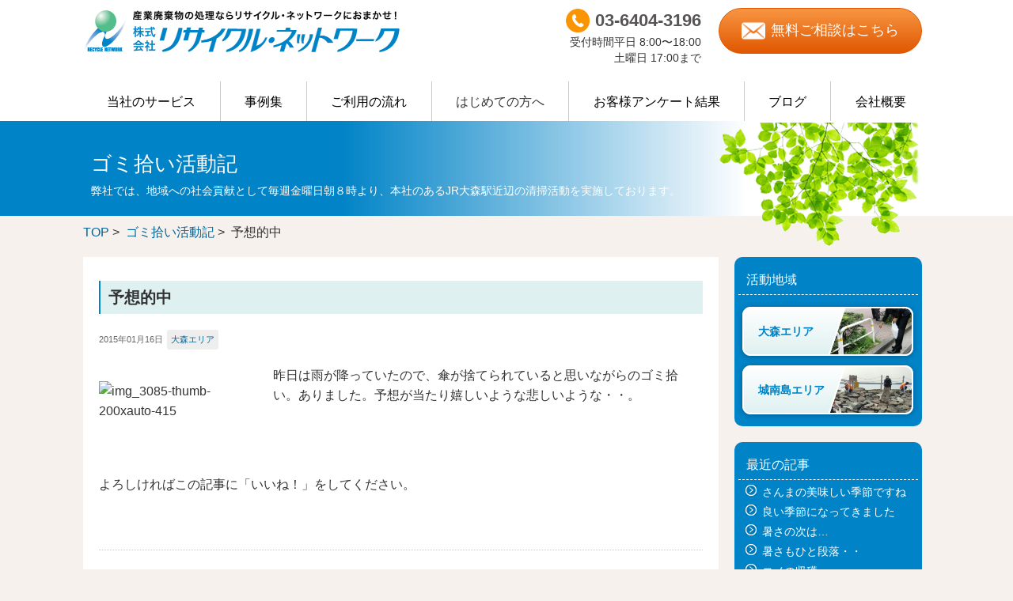

--- FILE ---
content_type: text/html; charset=UTF-8
request_url: https://www.r-nw.com/cleanup/360/
body_size: 13043
content:
<!DOCTYPE html>
<html lang="ja">
	<head>
		<meta charset="utf-8">
		<meta http-equiv="X-UA-Compatible" content="IE=edge">
		<meta name="viewport" content="width=device-width, initial-scale=1">
		<link rel="stylesheet" type="text/css" href="https://www.r-nw.com/wp-content/themes/rcnw/style.css?20250922" />
		<title>予想的中 &#8211; リサイクル・ネットワーク</title>
<meta name='robots' content='max-image-preview:large' />
<link rel='dns-prefetch' href='//www.google.com' />
<link rel='dns-prefetch' href='//use.fontawesome.com' />
<link rel='dns-prefetch' href='//s.w.org' />
<link rel='stylesheet' id='wp-block-library-css'  href='https://www.r-nw.com/wp-includes/css/dist/block-library/style.min.css?ver=6.0.11' type='text/css' media='all' />
<style id='font-awesome-svg-styles-default-inline-css' type='text/css'>
.svg-inline--fa {
  display: inline-block;
  height: 1em;
  overflow: visible;
  vertical-align: -.125em;
}
</style>
<link rel='stylesheet' id='font-awesome-svg-styles-css'  href='https://www.r-nw.com/wp-content/uploads/font-awesome/v5.15.3/css/svg-with-js.css' type='text/css' media='all' />
<link rel='stylesheet' id='contact-form-7-css'  href='https://www.r-nw.com/wp-content/plugins/contact-form-7/includes/css/styles.css?ver=5.4' type='text/css' media='all' />
<link rel='stylesheet' id='wpcf7-redirect-script-frontend-css'  href='https://www.r-nw.com/wp-content/plugins/wpcf7-redirect/build/css/wpcf7-redirect-frontend.min.css?ver=6.0.11' type='text/css' media='all' />
<link rel='stylesheet' id='wp-pagenavi-css'  href='https://www.r-nw.com/wp-content/plugins/wp-pagenavi/pagenavi-css.css?ver=2.70' type='text/css' media='all' />
<link rel='stylesheet' id='font-awesome-official-css'  href='https://use.fontawesome.com/releases/v5.15.3/css/all.css' type='text/css' media='all' integrity="sha384-SZXxX4whJ79/gErwcOYf+zWLeJdY/qpuqC4cAa9rOGUstPomtqpuNWT9wdPEn2fk" crossorigin="anonymous" />
<link rel='stylesheet' id='font-awesome-official-v4shim-css'  href='https://use.fontawesome.com/releases/v5.15.3/css/v4-shims.css' type='text/css' media='all' integrity="sha384-C2B+KlPW+WkR0Ld9loR1x3cXp7asA0iGVodhCoJ4hwrWm/d9qKS59BGisq+2Y0/D" crossorigin="anonymous" />
<style id='font-awesome-official-v4shim-inline-css' type='text/css'>
@font-face {
font-family: "FontAwesome";
font-display: block;
src: url("https://use.fontawesome.com/releases/v5.15.3/webfonts/fa-brands-400.eot"),
		url("https://use.fontawesome.com/releases/v5.15.3/webfonts/fa-brands-400.eot?#iefix") format("embedded-opentype"),
		url("https://use.fontawesome.com/releases/v5.15.3/webfonts/fa-brands-400.woff2") format("woff2"),
		url("https://use.fontawesome.com/releases/v5.15.3/webfonts/fa-brands-400.woff") format("woff"),
		url("https://use.fontawesome.com/releases/v5.15.3/webfonts/fa-brands-400.ttf") format("truetype"),
		url("https://use.fontawesome.com/releases/v5.15.3/webfonts/fa-brands-400.svg#fontawesome") format("svg");
}

@font-face {
font-family: "FontAwesome";
font-display: block;
src: url("https://use.fontawesome.com/releases/v5.15.3/webfonts/fa-solid-900.eot"),
		url("https://use.fontawesome.com/releases/v5.15.3/webfonts/fa-solid-900.eot?#iefix") format("embedded-opentype"),
		url("https://use.fontawesome.com/releases/v5.15.3/webfonts/fa-solid-900.woff2") format("woff2"),
		url("https://use.fontawesome.com/releases/v5.15.3/webfonts/fa-solid-900.woff") format("woff"),
		url("https://use.fontawesome.com/releases/v5.15.3/webfonts/fa-solid-900.ttf") format("truetype"),
		url("https://use.fontawesome.com/releases/v5.15.3/webfonts/fa-solid-900.svg#fontawesome") format("svg");
}

@font-face {
font-family: "FontAwesome";
font-display: block;
src: url("https://use.fontawesome.com/releases/v5.15.3/webfonts/fa-regular-400.eot"),
		url("https://use.fontawesome.com/releases/v5.15.3/webfonts/fa-regular-400.eot?#iefix") format("embedded-opentype"),
		url("https://use.fontawesome.com/releases/v5.15.3/webfonts/fa-regular-400.woff2") format("woff2"),
		url("https://use.fontawesome.com/releases/v5.15.3/webfonts/fa-regular-400.woff") format("woff"),
		url("https://use.fontawesome.com/releases/v5.15.3/webfonts/fa-regular-400.ttf") format("truetype"),
		url("https://use.fontawesome.com/releases/v5.15.3/webfonts/fa-regular-400.svg#fontawesome") format("svg");
unicode-range: U+F004-F005,U+F007,U+F017,U+F022,U+F024,U+F02E,U+F03E,U+F044,U+F057-F059,U+F06E,U+F070,U+F075,U+F07B-F07C,U+F080,U+F086,U+F089,U+F094,U+F09D,U+F0A0,U+F0A4-F0A7,U+F0C5,U+F0C7-F0C8,U+F0E0,U+F0EB,U+F0F3,U+F0F8,U+F0FE,U+F111,U+F118-F11A,U+F11C,U+F133,U+F144,U+F146,U+F14A,U+F14D-F14E,U+F150-F152,U+F15B-F15C,U+F164-F165,U+F185-F186,U+F191-F192,U+F1AD,U+F1C1-F1C9,U+F1CD,U+F1D8,U+F1E3,U+F1EA,U+F1F6,U+F1F9,U+F20A,U+F247-F249,U+F24D,U+F254-F25B,U+F25D,U+F267,U+F271-F274,U+F279,U+F28B,U+F28D,U+F2B5-F2B6,U+F2B9,U+F2BB,U+F2BD,U+F2C1-F2C2,U+F2D0,U+F2D2,U+F2DC,U+F2ED,U+F328,U+F358-F35B,U+F3A5,U+F3D1,U+F410,U+F4AD;
}
</style>
<script type='text/javascript' src='https://www.r-nw.com/wp-includes/js/jquery/jquery.min.js?ver=3.6.0' id='jquery-core-js'></script>
<script type='text/javascript' src='https://www.r-nw.com/wp-includes/js/jquery/jquery-migrate.min.js?ver=3.3.2' id='jquery-migrate-js'></script>
		
		<!-- Google Tag Manager -->
		<script>(function(w,d,s,l,i){w[l]=w[l]||[];w[l].push({'gtm.start':
		new Date().getTime(),event:'gtm.js'});var f=d.getElementsByTagName(s)[0],
		j=d.createElement(s),dl=l!='dataLayer'?'&l='+l:'';j.async=true;j.src=
		'https://www.googletagmanager.com/gtm.js?id='+i+dl;f.parentNode.insertBefore(j,f);
		})(window,document,'script','dataLayer','GTM-T4BJNHM');</script>
		<!-- End Google Tag Manager -->
	  
		<!--[if lt IE 9]>
		<script src="/js/html5shiv.min.js"></script>
		<script src="/js/respond.js"></script>
		<![endif]-->
	  
		<!-- jQuery読み込み -->
		<script src="https://ajax.googleapis.com/ajax/libs/jquery/1.11.3/jquery.min.js"></script>
		<!--メニューボタン-->
		<script type="text/javascript" charset="UTF-8" src="/js/jquery.sidr.min.js"></script>
		<link rel="stylesheet" type="text/css" href="/css/jquery.sidr.light.css">
		<!--モーダルウィンドウ-->
		<script src="https://cdn.jsdelivr.net/npm/jquery@3/dist/jquery.min.js"></script>
		<script src="/js/modal.js?240531"></script>
		<link rel="stylesheet" href="/css/sp_menu.css?240531">
		<!--アコーディオンメニュー-->
		<script type="text/javascript" src="/js/accordion_side.js"></script>
		<!--ページ上に戻る-->
		<script type="text/javascript" src="/js/css_browser_selector.js"></script>
		<link rel="shortcut icon" href="https://www.r-nw.com/favicon.ico" />

	
	</head>
	
	<body>
		<!-- Google Tag Manager (noscript) -->
		<noscript><iframe src="https://www.googletagmanager.com/ns.html?id=GTM-T4BJNHM"
		height="0" width="0" style="display:none;visibility:hidden"></iframe></noscript>
		<!-- End Google Tag Manager (noscript) -->
		
		<div id="wrap">
			<header style="background-color:#fff" id="header">
				
			<!--SP-->
				<div class="visible-xs clearfix">
					<a id="right-menu"  class="js-modal-open" href="#right-menu" style="position:absolute; right:0;"><img src="/images/sp_menu.gif"></a><h1><a href="/"><img src="/images/common/logo.png" alt="産業廃棄物の処理ならリサイクル・ネットワークにおまかせ！"></a></h1>
				</div>
			<!--SP-->				
				<div class="hidden-xs">
					<div class="container h_inner">
						<div class="col-sm-6"><a href="/"><img src="/images/common/logo.png" alt="産業廃棄物の処理ならリサイクル・ネットワークにおまかせ！" class="header-logo img-responsive" width="400" /></a></div>					
						<div class="col-sm-3 header-telbox">
							<div class="header-telbox-inner01">
								<p class="header-telbox-ico"><img src="/images/common/header-tel-ico.jpg" alt=""></p>
								<p class="header-telbox-num">03-6404-3196</p>
							</div>
							<p class="header-telbox-inner02">受付時間 <span>平日 8:00〜18:00<br>土曜日 17:00まで</span></p>
						</div>
						<div class="col-sm-3 header-mailbox">
							<a href="/inquiry/">
								<p class="header-mailbox-ico"><img src="/images/common/header-mail-ico.png" alt=""></p>
								<p class="header-mailbox-txt">無料ご相談はこちら</p>
							</a>
						</div>
					</div>
				</div>
				
			<!--ナビゲーション-->
				<div class="container hidden-xs">    
					<link href="/css/megamenu.css?231109" rel="stylesheet" type="text/css">
					<nav class="gnav-wrapper">
						<ul class="gnav main-wrapper">
							<li><a href="/recycle/">当社のサービス</a>
								<div class="megamenu">
									<div id="service">
										<div class="megamenu_box"><p class="ti">当社のサービス</p>
											<div class="menu_box">
												<div class="menu_left">
													<div class="item"><a href="/recycle/"><img src="/images/megamenu/menu_recycle.png" alt="リサイクル"/></a></div>
													<div class="item"><a href="/waste/"><img src="/images/megamenu/menu_waste.png" alt="廃棄物の処理"/></a></div>
													<div class="item"><a href="/kaitori/"><img src="/images/megamenu/menu_kaitori.png" alt="不用品の買取"/></a></div>
												</div>
												<div class="menu_right">
													<p class="ti2">業種別に探す</p>
													<div class="menu_2">
														<div class="item"><a href="/warehouse/"><img src="/images/megamenu/menu_warehouse.png" alt="物流・倉庫会社様へ" border="0"/></a></div>
														<div class="item"><a href="/university/"><img src="/images/megamenu/menu_school.png" alt="大学・学校関係者様へ"/></a></div>
														<div class="item"><a href="/machine/"><img src="/images/megamenu/menu_machine.png" alt="不要になった機械の買取・処分"/></a></div>
														<div class="item"><a href="/hospital/"><img src="/images/megamenu/menu_hospital.png" alt="医療機関から出るごみ"/></a></div>
														<div class="item"><a href="/office/"><img src="/images/megamenu/menu_office.png" alt="オフィスの粗大ゴミ・不用品"/></a></div>
														<div class="item"><a href="/eventwaste/"><img src="/images/megamenu/menu_event.png" alt="イベントで出るゴミ処理・回収"/></a></div>
														<div class="item"><a href="/restaurant-shop/"><img src="/images/megamenu/menu_shop.png" alt="飲食店・店舗の粗大ゴミ・不要品"/></a></div>
													</div>
													<p class="btn_contact"><a href="/inquiry/"><img src="/images/megamenu/menu_contact.png" alt="無料見積り・ご相談"/></a></p>
												</div>
											</div>
										</div>
									</div>
								</div>
							</li>
							<li><a href="/case/">事例集</a>
								<div class="megamenu">
									<div id="case">
										<div class="megamenu_box"><p class="ti">事例集</p>
											<div class="menu_box">
												<div class="menu_left">
													<div class="menu_1">
														<p class="ti2">主なリサイクル処理の事例</p>
														<div class="menu_2">
															<div class="item"><a href="/case/wood/"><img src="/images/megamenu/menu_case_wood.png" alt="木くず"/></a></div>
															<div class="item"><a href="/case/plastic/"><img src="/images/megamenu/menu_case_plastic.png" alt="プラスチック"/></a></div>
															<div class="item"><a href="/case/food/"><img src="/images/megamenu/menu_case_food.png" alt="食品廃棄物"/></a></div>
															<div class="item"><a href="/case/paper/"><img src="/images/megamenu/menu_case_paper.png" alt="機密書類"/></a></div>
															<div class="item"><a href="/case/office/"><img src="/images/megamenu/menu_case_office.png" alt="オフィス家具・什器"/></a></div>
															<div class="item"><a href="/case/other/"><img src="/images/megamenu/menu_case_other.png" alt="その他"/></a></div>
														</div>
														<br>
														<p class="ti2">主な買取り事例</p>
														<div class="item"><a href="/kaitori/"><img src="/images/megamenu/menu_case_office.png" alt="オフィス家具・什器"/></a></div>
													</div>
												</div>    
												<div class="menu_right">
													<div class="menu_3">
														<p class="ti2">主な廃棄物処理の事例</p>
														<div class="item"><a href="/case/temporary/"><img src="/images/megamenu/menu_temporary.png" alt="臨時のゴミ（粗大ゴミ）"/></a></div>
														<div class="item"><a href="/case/contemporary/"><img src="/images/megamenu/menu_contemporary.png" alt="日常のゴミ（袋ゴミ）"/></a></div>
													</div>
													<br><br><br>
													<p class="btn_contact"><a href="/inquiry/"><img src="/images/megamenu/menu_contact.png" alt="無料見積り・ご相談"/></a></p>
												</div>
											</div>
										</div>
									</div>
								</div>
							</li>
							<li><a href="/workflow/">ご利用の流れ</a>
								<div class="megamenu">
									<div id="company">
										<div class="megamenu_box">
											<div class="megamenu_box"><p class="ti">ご利用の流れ</p>
												<div class="menu_box">
													<div class="menu_left">
														<div class="item"><a href="/workflow/"><img src="/images/megamenu/menu_flow.png" alt="ご利用の流れ"/></a></div>
														<p class="btn_contact"><a href="/inquiry/"><img src="/images/megamenu/menu_contact.png" alt="無料見積り・ご相談"/></a></p>
													</div>
												</div>
											</div>
										</div>
									</div>
								</div>
							</li>
							<li><div class="menu_beginner">はじめての方へ</div>
								<div class="megamenu">
									<div id="company">
										<div class="megamenu_box">
											<div class="megamenu_box"><p class="ti">はじめての方へ</p>
												<div class="menu_box">
													<div class="menu_left">
														<div class="item"><a href="/faq/"><img src="/images/megamenu/menu_faq.png" alt="よくあるご質問"/></a></div>
														<div class="item"><a href="/manifest/"><img src="/images/megamenu/menu_manifest.png" alt="マニフェストの交付"/></a></div>
													</div>
													<p class="btn_contact"><a href="/inquiry/"><img src="/images/megamenu/menu_contact.png" alt="無料見積り・ご相談"/></a></p>
												</div>
											</div>
										</div>
									</div>
								</div>
							</li>
							<li><a href="/questionnaire/">お客様アンケート結果</a>
								<div class="megamenu">
									<div id="company">
										<div class="megamenu_box">
											<div class="megamenu_box"><p class="ti">お客様アンケート結果</p>
												<div class="menu_box">
													<div class="menu_left">
														<div class="item"><a href="/questionnaire/"><img src="/images/megamenu/menu_questionnaire.png" alt="お客様アンケート結果"/></a></div>
													</div>
													<p class="btn_contact"><a href="/inquiry/"><img src="/images/megamenu/menu_contact.png" alt="無料見積り・ご相談"/></a></p>
												</div>
											</div>
										</div>
									</div>
								</div>
							</li>
							<li><a href="/3rblog/">ブログ</a>
								<div class="megamenu">
									<div id="service">
										<div class="megamenu_box"><p class="ti">リサイクラーブログ</p>
											<div class="menu_box">
												<div class="menu_left">
													<p class="ti2"><a href="/3rblog/contents/solution/">お客様の問題解決</a></p>
													<div class="item"><a href="/3rblog/contents/limit/"><img src="/images/megamenu/menu_blog_limit.png" alt="回収期限" border="0"/></a></div>
													<div class="item"><a href="/3rblog/contents/recycle/"><img src="/images/megamenu/menu_blog_recycle.png" alt="リサイクル処理"/></a></div>
													<div class="item"><a href="/3rblog/contents/reuse/"><img src="/images/megamenu/menu_blog_reuse.png" alt="リユース化"/></a></div>
													<div class="item"><a href="/3rblog/contents/abroad/"><img src="/images/megamenu/menu_blog_abroad.png" alt="外国貨物滅却"/></a></div>
													<div class="item"><a href="/3rblog/contents/remove/"><img src="/images/megamenu/menu_blog_remove.png" alt="搬出撤去"/></a></div>
													<div class="item"><a href="/3rblog/contents/other/"><img src="/images/megamenu/menu_blog_other.png" alt="その他サービス"/></a></div>
												</div>
												<div class="menu_right">
													<p class="ti2"><a href="/3rblog/contents/r-nw/">Ｒ-ＮＷについて</a></p>
													<div class="menu_2">
														<div class="item"><a href="/3rblog/contents/management/"><img src="/images/megamenu/menu_blog_management.png" alt="企業経営"/></a></div>
														<div class="item"><a href="/3rblog/contents/message/"><img src="/images/megamenu/menu_blog_message.png" alt="ご挨拶"/></a></div>
														<div class="item"><a href="/3rblog/contents/event/"><img src="/images/megamenu/menu_blog_event.png" alt="社内行事"/></a></div>
														<div class="item"><a href="/3rblog/contents/fujisan/"><img src="/images/megamenu/menu_blog_fujisan.png" alt="富士山頂清掃活動"/></a></div>
														<div class="item"><a href="/3rblog/contents/csr/"><img src="/images/megamenu/menu_blog_csr.png" alt="その他社会貢献"/></a></div>
														<div class="item"><a href="/3rblog/contents/staff/"><img src="/images/megamenu/menu_blog_staff.png" alt="社員"/></a></div>
														<div class="item"><a href="/3rblog/contents/media/"><img src="/images/megamenu/menu_blog_media.png" alt="メディア掲載実績"/></a></div>
														<div class="item"><a href="/3rblog/contents/low/"><img src="/images/megamenu/menu_blog_row.png" alt="廃棄物処理法関連"/></a></div>
														<div class="item"><a href="/3rblog/contents/others/"><img src="/images/megamenu/menu_blog_others.png" alt="その他"/></a></div>
													</div>
													<p class="btn_contact"><a href="/inquiry/"><img src="/images/megamenu/menu_contact.png" alt="無料見積り・ご相談"/></a></p>
												</div>
											</div>
										</div>
									</div>
								</div>
							</li>
							<li><a href="/company/">会社概要</a>
								<div class="megamenu">
									<div id="company">
										<div class="megamenu_box"><p class="ti">会社概要</p>
											<div class="menu_box">
												<div class="menu_left">
													<div class="menu_1">
														<p class="ti2">会社情報</p>
														<div class="item"><a href="/company/philosophy/"><img src="/images/megamenu/menu_philosophy.png" alt="経営理念"/></a></div>
														<div class="item"><a href="/company/"><img src="/images/megamenu/menu_profile.png" alt="会社概要"/></a></div>
														<div class="item"><a href="/company/message/"><img src="/images/megamenu/menu_message.png" alt="ご挨拶"/></a></div>
														<div class="item"><a href="/company/history/"><img src="/images/megamenu/menu_history.png" alt="沿革"/></a></div>
														<br><br><br>
													</div>
													<div class="menu_3">    
														<p class="ti2">許可証等</p>
														<div class="item"><a href="/yuryo/"><img src="/images/megamenu/menu_yuryo.png" alt="優良産廃処理業者認定制度"/></a></div>
														<div class="item"><a href="/expert/"><img src="/images/megamenu/menu_expert.png" alt="産廃エキスパート"/></a></div>
														<div class="item"><a href="/iso/"><img src="/images/megamenu/menu_iso.png" alt="ISO取得について"/></a></div>
														<div class="item"><a href="/kenkou/"><img src="/images/megamenu/menu_kenkou2025.png" alt="健康経営優良法人2025認定"/></a></div>
														<div class="item"><a href="/shinkoku/"><img src="/images/megamenu/menu_shinkoku.png" alt="優良申告法人"/></a></div>
														<div class="item"><a href="/actionplan/"><img src="/images/megamenu/menu_actionplan.png" alt="一般事業主行動計画"/></a></div>
														<div class="item"><a href="/waste/license/"><img src="/images/megamenu/menu_license.png" alt="取得許可一覧"/></a></div>
													</div>
												</div>    
												<div class="menu_right">
													<div class="item"><a href="/recruit/"><img src="/images/megamenu/menu_recruit.png" alt="採用情報"/></a></div>
													<div class="item"><a href="/eigyoman/"><img src="/images/megamenu/menu_eigyoman.png" alt="営業担当者紹介"/></a></div>
													<p class="btn_contact"><a href="/inquiry/"><img src="/images/megamenu/menu_contact.png" alt="無料見積り・ご相談"/></a></p>
												</div>
											</div>
										</div>
									</div>
									<br>
									<!--社会活動-->
									<div id="csr">
										<div class="megamenu_box"><p class="ti">社会活動</p>
											<div class="menu_box">
												<div class="item"><a href="/cleanup/"><img src="/images/megamenu/menu_cleanup.png" alt="ゴミ拾い活動記"/></a></div>
												<div class="item"><a href="/environment/fujisan/"><img src="/images/megamenu/menu_fujisan.png" alt="富士山清掃活動"/></a></div>
												<div class="item"><a href="/environment/clean/"><img src="/images/megamenu/menu_environment.png" alt="地域清掃活動"/></a></div>
											</div>
											<br>
											<br>
											<br>
										</div>
									</div>
								</div>
							</li>
						</ul>
					</nav>
				</div>
				<!--ナビゲーション-->
			</header><div id="wrap">
  <div id="con_header">
  <div class="con_header">
<h1>ゴミ拾い活動記</h1>
<p>弊社では、地域への社会貢献として毎週金曜日朝８時より、本社のあるJR大森駅近辺の清掃活動を実施しております。</p>
</div>
</div>
<!--コンテンツ1-->
<div class="container sp_container">
<!--パンくず-->
<a href="https://www.r-nw.com">TOP</a>&nbsp;>&nbsp;
<a href="/cleanup/">ゴミ拾い活動記</a>&nbsp;>&nbsp;
予想的中
<!--メインコンテンツ-->
<div class="row">
<div class="col-xs-12 col-sm-9 col-md-9" id="sec_main">
<article>
	<header>
		<h2>予想的中</h2>
		<section class="entry-meta">
			<span class="entry-date">2015年01月16日</span>
						<ul class="entry-area">
												<li><a href="https://www.r-nw.com/cleanup/area/oomori/">大森エリア</a></li>
							</ul>
					</section>
	</header>
	<section class="entry-summary clearfix">
		<p><img class="size-full wp-image-749 alignleft" title="img_3085-thumb-200xauto-415" src="http://r-nw-com.check-xserver.jp/wp-content/uploads/2016/07/img_3085-thumb-200xauto-415.jpg" alt="img_3085-thumb-200xauto-415" width="200" height="150" data-popupalt-original-title="null" />昨日は雨が降っていたので、傘が捨てられていると思いながらのゴミ拾い。ありました。予想が当たり嬉しいような悲しいような・・。</p>		<div class="blog_fb">
			<!--いいね！-->
			よろしければこの記事に「いいね！」をしてください。
			<iframe src="//www.facebook.com/v2.0/plugins/like.php?href=https://www.r-nw.com/cleanup/360/&amp;send=false&amp;layout=standard&amp;show_faces=false&amp;action=like&amp;colorscheme=light&amp;font&amp;height=35" scrolling="no" frameborder="0" allowtransparency="true"></iframe>
			<!--いいね！-->
		</div>
	</section>
</article><section id="comments">
</section></div>

<div class="col-xs-12 col-sm-3 col-md-3" id="right_menu">
	<div class="hidden-xs">
		<div class="right_menu">
			<h3>活動地域</h3>
			<ul class="right_menu_area">
				<li>
					<a href="/cleanup/area/oomori/">
						<img src="/images/cleanup/bnr-oomori.png" alt="大森エリア">
						<p>大森エリア</p>
					</a>
				</li>
				<li>
					<a href="/cleanup/area/jounanjima/">
						<img src="/images/cleanup/bnr-jounanjima.png" alt="城南島エリア">
						<p>城南島エリア</p>
					</a>
				</li>
			</ul>
		</div>
		<div class="right_menu">
			<h3>最近の記事</h3>
			<ul>
								<li><a href="https://www.r-nw.com/cleanup/14883/">さんまの美味しい季節ですね</a></li>
								<li><a href="https://www.r-nw.com/cleanup/14826/">良い季節になってきました</a></li>
								<li><a href="https://www.r-nw.com/cleanup/14758/">暑さの次は…</a></li>
								<li><a href="https://www.r-nw.com/cleanup/14672/">暑さもひと段落・・</a></li>
								<li><a href="https://www.r-nw.com/cleanup/14636/">コメの収穫</a></li>
								<li><a href="https://www.r-nw.com/cleanup/14583/">大雨の次の日</a></li>
								<li><a href="https://www.r-nw.com/cleanup/14542/">気が付けば</a></li>
								<li><a href="https://www.r-nw.com/cleanup/14414/">炎天下</a></li>
								<li><a href="https://www.r-nw.com/cleanup/14353/">特訓します</a></li>
								<li><a href="https://www.r-nw.com/cleanup/14319/">連休突入</a></li>
											</ul>
		</div>
		<div class="right_menu">
			<h3>月別アーカイブ</h3>
			<ul id="side_accordion" class="right_menu_arc side_accordion">
				<li id='side_accordion' class='side_accordion'>
					<div class='side_box'>
					<span class='side_link'>2025<i class='fas fa-angle-down'></i>
						</span>
  <div class='side_submenu'><ul>
<li><a href='https://www.r-nw.com/cleanup/date/2025/10/?post_type=cleanup'>10月</a></li>
<li><a href='https://www.r-nw.com/cleanup/date/2025/09/?post_type=cleanup'>9月</a></li>
<li><a href='https://www.r-nw.com/cleanup/date/2025/08/?post_type=cleanup'>8月</a></li>
<li><a href='https://www.r-nw.com/cleanup/date/2025/07/?post_type=cleanup'>7月</a></li>
<li><a href='https://www.r-nw.com/cleanup/date/2025/06/?post_type=cleanup'>6月</a></li>
<li><a href='https://www.r-nw.com/cleanup/date/2025/05/?post_type=cleanup'>5月</a></li>
<li><a href='https://www.r-nw.com/cleanup/date/2025/04/?post_type=cleanup'>4月</a></li>
<li><a href='https://www.r-nw.com/cleanup/date/2025/03/?post_type=cleanup'>3月</a></li>
<li><a href='https://www.r-nw.com/cleanup/date/2025/02/?post_type=cleanup'>2月</a></li>
<li><a href='https://www.r-nw.com/cleanup/date/2025/01/?post_type=cleanup'>1月</a></li>
  </ul></div></div>
<li id='side_accordion' class='side_accordion'>
					<div class='side_box'>
					<span class='side_link'>2024<i class='fas fa-angle-down'></i>
						</span>
  <div class='side_submenu'><ul>
<li><a href='https://www.r-nw.com/cleanup/date/2024/12/?post_type=cleanup'>12月</a></li>
<li><a href='https://www.r-nw.com/cleanup/date/2024/11/?post_type=cleanup'>11月</a></li>
<li><a href='https://www.r-nw.com/cleanup/date/2024/10/?post_type=cleanup'>10月</a></li>
<li><a href='https://www.r-nw.com/cleanup/date/2024/09/?post_type=cleanup'>9月</a></li>
<li><a href='https://www.r-nw.com/cleanup/date/2024/08/?post_type=cleanup'>8月</a></li>
<li><a href='https://www.r-nw.com/cleanup/date/2024/07/?post_type=cleanup'>7月</a></li>
<li><a href='https://www.r-nw.com/cleanup/date/2024/06/?post_type=cleanup'>6月</a></li>
<li><a href='https://www.r-nw.com/cleanup/date/2024/05/?post_type=cleanup'>5月</a></li>
<li><a href='https://www.r-nw.com/cleanup/date/2024/04/?post_type=cleanup'>4月</a></li>
<li><a href='https://www.r-nw.com/cleanup/date/2024/03/?post_type=cleanup'>3月</a></li>
<li><a href='https://www.r-nw.com/cleanup/date/2024/02/?post_type=cleanup'>2月</a></li>
<li><a href='https://www.r-nw.com/cleanup/date/2024/01/?post_type=cleanup'>1月</a></li>
  </ul></div></div>
<li id='side_accordion' class='side_accordion'>
					<div class='side_box'>
					<span class='side_link'>2023<i class='fas fa-angle-down'></i>
						</span>
  <div class='side_submenu'><ul>
<li><a href='https://www.r-nw.com/cleanup/date/2023/12/?post_type=cleanup'>12月</a></li>
<li><a href='https://www.r-nw.com/cleanup/date/2023/11/?post_type=cleanup'>11月</a></li>
<li><a href='https://www.r-nw.com/cleanup/date/2023/10/?post_type=cleanup'>10月</a></li>
<li><a href='https://www.r-nw.com/cleanup/date/2023/09/?post_type=cleanup'>9月</a></li>
<li><a href='https://www.r-nw.com/cleanup/date/2023/08/?post_type=cleanup'>8月</a></li>
<li><a href='https://www.r-nw.com/cleanup/date/2023/07/?post_type=cleanup'>7月</a></li>
<li><a href='https://www.r-nw.com/cleanup/date/2023/06/?post_type=cleanup'>6月</a></li>
<li><a href='https://www.r-nw.com/cleanup/date/2023/05/?post_type=cleanup'>5月</a></li>
<li><a href='https://www.r-nw.com/cleanup/date/2023/04/?post_type=cleanup'>4月</a></li>
<li><a href='https://www.r-nw.com/cleanup/date/2023/03/?post_type=cleanup'>3月</a></li>
<li><a href='https://www.r-nw.com/cleanup/date/2023/02/?post_type=cleanup'>2月</a></li>
<li><a href='https://www.r-nw.com/cleanup/date/2023/01/?post_type=cleanup'>1月</a></li>
  </ul></div></div>
<li id='side_accordion' class='side_accordion'>
					<div class='side_box'>
					<span class='side_link'>2022<i class='fas fa-angle-down'></i>
						</span>
  <div class='side_submenu'><ul>
<li><a href='https://www.r-nw.com/cleanup/date/2022/12/?post_type=cleanup'>12月</a></li>
<li><a href='https://www.r-nw.com/cleanup/date/2022/11/?post_type=cleanup'>11月</a></li>
<li><a href='https://www.r-nw.com/cleanup/date/2022/10/?post_type=cleanup'>10月</a></li>
<li><a href='https://www.r-nw.com/cleanup/date/2022/09/?post_type=cleanup'>9月</a></li>
<li><a href='https://www.r-nw.com/cleanup/date/2022/08/?post_type=cleanup'>8月</a></li>
<li><a href='https://www.r-nw.com/cleanup/date/2022/07/?post_type=cleanup'>7月</a></li>
<li><a href='https://www.r-nw.com/cleanup/date/2022/06/?post_type=cleanup'>6月</a></li>
<li><a href='https://www.r-nw.com/cleanup/date/2022/03/?post_type=cleanup'>3月</a></li>
<li><a href='https://www.r-nw.com/cleanup/date/2022/01/?post_type=cleanup'>1月</a></li>
  </ul></div></div>
<li id='side_accordion' class='side_accordion'>
					<div class='side_box'>
					<span class='side_link'>2021<i class='fas fa-angle-down'></i>
						</span>
  <div class='side_submenu'><ul>
<li><a href='https://www.r-nw.com/cleanup/date/2021/12/?post_type=cleanup'>12月</a></li>
<li><a href='https://www.r-nw.com/cleanup/date/2021/11/?post_type=cleanup'>11月</a></li>
<li><a href='https://www.r-nw.com/cleanup/date/2021/10/?post_type=cleanup'>10月</a></li>
<li><a href='https://www.r-nw.com/cleanup/date/2021/06/?post_type=cleanup'>6月</a></li>
<li><a href='https://www.r-nw.com/cleanup/date/2021/04/?post_type=cleanup'>4月</a></li>
  </ul></div></div>
<li id='side_accordion' class='side_accordion'>
					<div class='side_box'>
					<span class='side_link'>2020<i class='fas fa-angle-down'></i>
						</span>
  <div class='side_submenu'><ul>
<li><a href='https://www.r-nw.com/cleanup/date/2020/12/?post_type=cleanup'>12月</a></li>
<li><a href='https://www.r-nw.com/cleanup/date/2020/11/?post_type=cleanup'>11月</a></li>
<li><a href='https://www.r-nw.com/cleanup/date/2020/09/?post_type=cleanup'>9月</a></li>
<li><a href='https://www.r-nw.com/cleanup/date/2020/08/?post_type=cleanup'>8月</a></li>
<li><a href='https://www.r-nw.com/cleanup/date/2020/07/?post_type=cleanup'>7月</a></li>
<li><a href='https://www.r-nw.com/cleanup/date/2020/06/?post_type=cleanup'>6月</a></li>
<li><a href='https://www.r-nw.com/cleanup/date/2020/05/?post_type=cleanup'>5月</a></li>
<li><a href='https://www.r-nw.com/cleanup/date/2020/04/?post_type=cleanup'>4月</a></li>
<li><a href='https://www.r-nw.com/cleanup/date/2020/03/?post_type=cleanup'>3月</a></li>
<li><a href='https://www.r-nw.com/cleanup/date/2020/02/?post_type=cleanup'>2月</a></li>
  </ul></div></div>
<li id='side_accordion' class='side_accordion'>
					<div class='side_box'>
					<span class='side_link'>2019<i class='fas fa-angle-down'></i>
						</span>
  <div class='side_submenu'><ul>
<li><a href='https://www.r-nw.com/cleanup/date/2019/12/?post_type=cleanup'>12月</a></li>
<li><a href='https://www.r-nw.com/cleanup/date/2019/11/?post_type=cleanup'>11月</a></li>
<li><a href='https://www.r-nw.com/cleanup/date/2019/10/?post_type=cleanup'>10月</a></li>
<li><a href='https://www.r-nw.com/cleanup/date/2019/09/?post_type=cleanup'>9月</a></li>
<li><a href='https://www.r-nw.com/cleanup/date/2019/08/?post_type=cleanup'>8月</a></li>
<li><a href='https://www.r-nw.com/cleanup/date/2019/04/?post_type=cleanup'>4月</a></li>
<li><a href='https://www.r-nw.com/cleanup/date/2019/03/?post_type=cleanup'>3月</a></li>
<li><a href='https://www.r-nw.com/cleanup/date/2019/02/?post_type=cleanup'>2月</a></li>
  </ul></div></div>
<li id='side_accordion' class='side_accordion'>
					<div class='side_box'>
					<span class='side_link'>2018<i class='fas fa-angle-down'></i>
						</span>
  <div class='side_submenu'><ul>
<li><a href='https://www.r-nw.com/cleanup/date/2018/12/?post_type=cleanup'>12月</a></li>
<li><a href='https://www.r-nw.com/cleanup/date/2018/11/?post_type=cleanup'>11月</a></li>
<li><a href='https://www.r-nw.com/cleanup/date/2018/10/?post_type=cleanup'>10月</a></li>
<li><a href='https://www.r-nw.com/cleanup/date/2018/08/?post_type=cleanup'>8月</a></li>
<li><a href='https://www.r-nw.com/cleanup/date/2018/07/?post_type=cleanup'>7月</a></li>
<li><a href='https://www.r-nw.com/cleanup/date/2018/06/?post_type=cleanup'>6月</a></li>
<li><a href='https://www.r-nw.com/cleanup/date/2018/05/?post_type=cleanup'>5月</a></li>
<li><a href='https://www.r-nw.com/cleanup/date/2018/04/?post_type=cleanup'>4月</a></li>
<li><a href='https://www.r-nw.com/cleanup/date/2018/03/?post_type=cleanup'>3月</a></li>
<li><a href='https://www.r-nw.com/cleanup/date/2018/02/?post_type=cleanup'>2月</a></li>
<li><a href='https://www.r-nw.com/cleanup/date/2018/01/?post_type=cleanup'>1月</a></li>
  </ul></div></div>
<li id='side_accordion' class='side_accordion'>
					<div class='side_box'>
					<span class='side_link'>2017<i class='fas fa-angle-down'></i>
						</span>
  <div class='side_submenu'><ul>
<li><a href='https://www.r-nw.com/cleanup/date/2017/12/?post_type=cleanup'>12月</a></li>
<li><a href='https://www.r-nw.com/cleanup/date/2017/11/?post_type=cleanup'>11月</a></li>
<li><a href='https://www.r-nw.com/cleanup/date/2017/10/?post_type=cleanup'>10月</a></li>
<li><a href='https://www.r-nw.com/cleanup/date/2017/09/?post_type=cleanup'>9月</a></li>
<li><a href='https://www.r-nw.com/cleanup/date/2017/08/?post_type=cleanup'>8月</a></li>
<li><a href='https://www.r-nw.com/cleanup/date/2017/07/?post_type=cleanup'>7月</a></li>
<li><a href='https://www.r-nw.com/cleanup/date/2017/06/?post_type=cleanup'>6月</a></li>
<li><a href='https://www.r-nw.com/cleanup/date/2017/05/?post_type=cleanup'>5月</a></li>
<li><a href='https://www.r-nw.com/cleanup/date/2017/04/?post_type=cleanup'>4月</a></li>
<li><a href='https://www.r-nw.com/cleanup/date/2017/03/?post_type=cleanup'>3月</a></li>
<li><a href='https://www.r-nw.com/cleanup/date/2017/02/?post_type=cleanup'>2月</a></li>
  </ul></div></div>
<li id='side_accordion' class='side_accordion'>
					<div class='side_box'>
					<span class='side_link'>2016<i class='fas fa-angle-down'></i>
						</span>
  <div class='side_submenu'><ul>
<li><a href='https://www.r-nw.com/cleanup/date/2016/12/?post_type=cleanup'>12月</a></li>
<li><a href='https://www.r-nw.com/cleanup/date/2016/11/?post_type=cleanup'>11月</a></li>
<li><a href='https://www.r-nw.com/cleanup/date/2016/10/?post_type=cleanup'>10月</a></li>
<li><a href='https://www.r-nw.com/cleanup/date/2016/09/?post_type=cleanup'>9月</a></li>
<li><a href='https://www.r-nw.com/cleanup/date/2016/08/?post_type=cleanup'>8月</a></li>
<li><a href='https://www.r-nw.com/cleanup/date/2016/07/?post_type=cleanup'>7月</a></li>
<li><a href='https://www.r-nw.com/cleanup/date/2016/06/?post_type=cleanup'>6月</a></li>
<li><a href='https://www.r-nw.com/cleanup/date/2016/05/?post_type=cleanup'>5月</a></li>
<li><a href='https://www.r-nw.com/cleanup/date/2016/04/?post_type=cleanup'>4月</a></li>
<li><a href='https://www.r-nw.com/cleanup/date/2016/03/?post_type=cleanup'>3月</a></li>
<li><a href='https://www.r-nw.com/cleanup/date/2016/02/?post_type=cleanup'>2月</a></li>
  </ul></div></div>
<li id='side_accordion' class='side_accordion'>
					<div class='side_box'>
					<span class='side_link'>2015<i class='fas fa-angle-down'></i>
						</span>
  <div class='side_submenu'><ul>
<li><a href='https://www.r-nw.com/cleanup/date/2015/12/?post_type=cleanup'>12月</a></li>
<li><a href='https://www.r-nw.com/cleanup/date/2015/11/?post_type=cleanup'>11月</a></li>
<li><a href='https://www.r-nw.com/cleanup/date/2015/10/?post_type=cleanup'>10月</a></li>
<li><a href='https://www.r-nw.com/cleanup/date/2015/09/?post_type=cleanup'>9月</a></li>
<li><a href='https://www.r-nw.com/cleanup/date/2015/08/?post_type=cleanup'>8月</a></li>
<li><a href='https://www.r-nw.com/cleanup/date/2015/07/?post_type=cleanup'>7月</a></li>
<li><a href='https://www.r-nw.com/cleanup/date/2015/06/?post_type=cleanup'>6月</a></li>
<li><a href='https://www.r-nw.com/cleanup/date/2015/05/?post_type=cleanup'>5月</a></li>
<li><a href='https://www.r-nw.com/cleanup/date/2015/04/?post_type=cleanup'>4月</a></li>
<li><a href='https://www.r-nw.com/cleanup/date/2015/03/?post_type=cleanup'>3月</a></li>
<li><a href='https://www.r-nw.com/cleanup/date/2015/02/?post_type=cleanup'>2月</a></li>
<li><a href='https://www.r-nw.com/cleanup/date/2015/01/?post_type=cleanup'>1月</a></li>
  </ul></div></div>
			</ul>
		</div>
	</div>
</div>

</div>
<section class="row hidden-xs">
<a href="/inquiry/form.cgi"><img src="/images/bottom_contact.jpg" alt="廃棄物の処理にお困りでしたら、リサイクル・ネットワークにお任せください！" class="img-responsive center-block"></a>
</section>
</div>
</div>


</div>

<!--SP-->
<div class="visible-xs">
	<div id="footer_sp_menu">
			<ul class="spmenu_list">
				<li class="spmenu_item"><a href="/">ホーム</a></li>
				<li class="spmenu_item footer_sp_menu_sub footer_service">
					<input id="ftmenu_check1" class="spmenu_check" type="checkbox">
					<label class="spmenu_label footer_sp_menu_ttl" for="ftmenu_check1">当社のサービス</label>
					<div class="spmenu_content">
						<ul class="sub_menu" id="footer_service_open">
							<li><a href="/recycle/">リサイクル</a></li>
							<li><a href="/waste/">廃棄物の処理</a></li>
							<li><a href="/kaitori/">不用品の買取</a></li>
							<li class="sub_menu_group">業種別に探す
								<ul>
									<li><a href="/warehouse/">物流・倉庫</a></li>
									<li><a href="/university/">大学・専門学校</a></li>
									<li><a href="/machine/">機械</a></li>
									<li><a href="/hospital/">医療機関</a></li>
									<li><a href="/office/">オフィス</a></li>
									<li><a href="/eventwaste/">イベント</a></li>
									<li><a href="/restaurant-shop/">飲食店</a></li>
								</ul>
							</li>
						</ul>
					</div>
				</li>
				<li class="spmenu_item footer_sp_menu_sub footer_case">
					<input id="ftmenu_check2" class="spmenu_check" type="checkbox">
					<label class="spmenu_label footer_sp_menu_ttl" for="ftmenu_check2">事例集</label>
					<div class="spmenu_content">
						<ul class="sub_menu" id="footer_case_open">
							<li><a href="/case/">事例集</a></li>
							<li class="sub_menu_group">廃棄物処理の事例
								<ul>
									<li><a href="/temporary/">臨時のゴミ</a></li>
									<li><a href="/contemporary/">日常のゴミ</a></li>
								</ul>
							</li>
							<li class="sub_menu_group">リサイクルの事例
								<ul>
									<li><a href="/wood/">木くず</a></li>
									<li><a href="/plastic/">プラスチック</a></li>
									<li><a href="/food/">食品廃棄物</a></li>
									<li><a href="/paper/">機密書類</a></li>
									<li><a href="/office/">オフィス家具</a></li>
									<li><a href="/other/">その他</a></li>
								</ul>
							</li>
							<li class="sub_menu_group">買取りの事例
								<ul>
									<li><a href="/kaitori/">什器類の買取</a></li>
								</ul>
							</li>
						</ul>
					</div>
				</li>
				<li class="spmenu_item"><a href="/workflow/">ご利用の流れ</a></li>
				<li class="spmenu_item footer_sp_menu_sub footer_beginner">
					<input id="ftmenu_check3" class="spmenu_check" type="checkbox">
					<label class="spmenu_label footer_sp_menu_ttl" for="ftmenu_check3">はじめての方へ</label>
					<div class="spmenu_content">
						<ul class="sub_menu" id="footer_beginner_open">
							<li><a href="/faq/">よくあるご質問</a></li>
							<li><a href="/manifest/">マニフェストの交付</a></li>
						</ul>
					</div>
				</li>
				<li class="spmenu_item"><a href="/questionnaire/">お客様アンケート</a></li>
				<li class="spmenu_item footer_sp_menu_sub footer_blog">
					<input id="ftmenu_check4" class="spmenu_check" type="checkbox">
					<label class="spmenu_label footer_sp_menu_ttl" for="ftmenu_check4">ブログ</label>
					<div class="spmenu_content">
						<ul class="sub_menu" id="footer_blog_open">
							<li><a href="/3rblog/contents/solution/">お客様の問題解決</a></li>
							<li><a href="/3rblog/contents/r-nw/">R-NWについて</a></li>
						</ul>
					</div>
				</li>
				<li class="spmenu_item footer_sp_menu_sub footer_area">
					<input id="ftmenu_check5" class="spmenu_check" type="checkbox">
					<label class="spmenu_label footer_sp_menu_ttl" for="ftmenu_check5">廃棄物回収対応エリア</label>
					<div class="spmenu_content">
						<ul class="sub_menu" id="footer_area_open">
							<li class="sub_menu_group">産業廃棄物対応エリア
								<ul class="sub_menu_area">
									<li><a href="/waste/tokyo/">東京都</a></li>
									<li><a href="/waste/kawasaki/">神奈川県</a></li>
									<li>千葉県</li>
									<li>埼玉県</li>
									<li>山梨県</li>
									<li>茨城県</li>
									<li>栃木県</li>
									<li>群馬県</li>
									<li>静岡県</li>
								</ul>
							</li>
							<li class="sub_menu_group">一般廃棄物対応エリア
								<ul class="sub_menu_area">
									<li><a href="/waste/chiyoda-ku/">千代田区</a></li>
									<li><a href="/waste/chuo-ku/">中央区</a></li>
									<li><a href="/waste/minato-ku/">港区</a></li>
									<li><a href="/waste/shinjuku-ku/">新宿区</a></li>
									<li><a href="/waste/bunkyo-ku/">文京区</a></li>
									<li><a href="/waste/taito-ku/">台東区</a></li>
									<li><a href="/waste/sumida-ku/">墨田区</a></li>
									<li><a href="/waste/koto-ku/">江東区</a></li>
									<li><a href="/waste/shinagawa-ku/">品川区</a></li>
									<li><a href="/waste/meguro-ku/">目黒区</a></li>
									<li><a href="/waste/ota-ku/">大田区</a></li>
									<li><a href="/waste/setagaya-ku/">世田谷区</a></li>
									<li><a href="/waste/shibuya-ku/">渋谷区</a></li>
									<li><a href="/waste/nakano-ku/">中野区</a></li>
									<li>a href="/waste/suginami-ku/">杉並区</a></li>
									<li>豊島区</li>
									<li>北区</li>
									<li>荒川区</li>
									<li>板橋区</li>
									<li>練馬区</li>
									<li>足立区</li>
									<li>葛飾区</li>
									<li>江戸川区</li>
								</ul>
							</li>
						</ul>
					</div>
				</li>
				<li class="spmenu_item footer_sp_menu_sub footer_company">
					<input id="ftmenu_check6" class="spmenu_check" type="checkbox">
					<label class="spmenu_label footer_sp_menu_ttl" for="ftmenu_check6">会社概要</label>
					<div class="spmenu_content">
						<ul class="sub_menu" id="footer_company_open">
							<li><a href="/eigyoman/">営業担当者紹介</a></li>
							<li class="sub_menu_group">会社情報
								<ul>
									<li><a href="/company/philosophy/">経営理念</a></li>
									<li><a href="/company/">会社概要</a></li>
									<li><a href="/company/message/">ご挨拶</a></li>
									<li><a href="/company/history/">沿革</a></li>
								</ul>
							</li>
							<li class="sub_menu_group">許可証等
								<ul>
									<li><a href="/yuryo/">優良産廃処理業者</a></li>
									<li><a href="/expert/">産廃エキスパート</a></li>
									<li><a href="/iso/">ISO取得</a></li>
									<li><a href="/kenkou/">健康経営優良法人2025認定</a></li>
									<li><a href="/shinkoku/">優良申告法人</a></li>
									<li><a href="/actionplan/">一般事業主行動計画</a></li>
									<li><a href="/waste/license/">取得許可一覧</a></li>
								</ul>
							</li>
							<li class="sub_menu_group">社会活動
								<ul>
									<li><a href="/environment/">社会活動</a></li>
									<li><a href="/cleanup/">ゴミ拾い活動記</a></li>
									<li><a href="/environment/fujisan/">富士山清掃活動</a></li>
									<li><a href="/environment/clean/">地域清掃活動</a></li>
								</ul>
							</li>
						</ul>
					</div>
				</li>
				<li class="spmenu_item"><a href="/recruit/">採用情報</a></li>
				<li class="spmenu_item"><a href="/inquiry/">ご相談・無料見積り</a></li>
				<li class="spmenu_item"><a href="/policy/">プライバシーポリシー</a></li>
				<li class="spmenu_item"><a href="/sitemap/">サイトマップ</a></li>
			</ul>
	</div>
	<div id="footer">
		<p style="text-align: center;">
			<img src="/images/sp_logo.png" width="80" alt="株式会社リサイクル・ネットワーク">
		</p>
		<p class="profile">株式会社リサイクル・ネットワーク<br>
			〒143-0016 東京都大田区大森北一丁目１番５号<br>
			国の優良産廃処理業者認定制度における優良認定業者（東京都）<br>
			東京における優良性基準適合認定処理業者（産廃エキスパート）</p>
	</div>
	<div id="footer_menu2">
		<p class="copyright">Copyright (C) <script type="text/javascript">copyright();</script> Recycle Network All Rights Reserved.<br />
			<a href="http://www.ailedesign.co.jp/" title="ホームページ・Webサイト制作"> <span style="text-decoration: none;" class="10">Produced by AileDesign.Inc</span></a></p>
	</div>
</div>
<!--SP-->

<footer class="hidden-xs">
	<div id="foot_bg"></div>
	<div class="row" id="f-sitemap">
		<ul class="f-sitemap-list">
			<li>
				<h4>サービスについて</h4>
				<ul class="f-sitemap-group">
					<li><a href="/recycle/">リサイクルについて</a></li>
					<li><a href="/waste/">廃棄物処理について</a>
						<ol>
							<li><a href="/waste/treat/">取り扱い項目について</a></li>
							<li><a href="/waste/temporary/">臨時のごみ</a></li>
							<li><a href="/waste/contemporary/">日常のごみ</a></li>
							<li><a href="/list_jigyosha/">主なご契約排出事業者様</a></li>
							<li><a href="/license/">許可証一覧</a></li>
						</ol>
					</li>
					<li><a href="/kaitori/">什器類の買取</a></li>
					<li><a href="/workflow/">ご利用の流れ</a></li>
					<li><a href="/faq/">よくあるご質問</a></li>
					<li><a href="/manifest/">マニフェストの交付</a></li>
					<li><a href="/smartmanifest/">スマートマニフェストシステム</a></li>
				</ul>
			</li>
			<li>
				<ul class="f-sitemap-group">
					<li><a href="/warehouse/">物流・倉庫関連の粗大ゴミ</a></li>
					<li><a href="/university/">大学・各種専門学校の粗大ゴミ</a></li>
					<li><a href="/machine/">不要になった機械の買取・処分</a></li>
					<li><a href="/hospital/">医療機関・クリニックの粗大ゴミ</a></li>
					<li><a href="/office/">オフィスの粗大ゴミ・不要品</a></li>
					<li><a href="/restaurant-shop/">飲食店・店舗関連の粗大ゴミ</a></li>
					<li><a href="/eventwaste/">イベント・行事・催し物のゴミ</a></li>
					<li><a href="/case/">事例集</a></li>
					<li><a href="/questionnaire/">お客様アンケート</a></li>
					<li><a href="/glossary/">用語集</a></li>
				</ul>
			</li>
			<li>
				<h4>廃棄物回収対応エリア</h4>
				<ul class="f-sitemap-group">
					<li><strong>産業廃棄物対応エリア</strong>
						<div class="f-sitemap-area">
							<a href="/waste/tokyo/">東京都</a>・<a href="/waste/kawasaki/">神奈川県</a>・千葉県・埼玉県・山梨県・茨城県・栃木県・群馬県・静岡県
						</div>
					</li>
					<li><strong>一般廃棄物対応エリア</strong>
						<div class="f-sitemap-area">
							<a href="/waste/chiyoda-ku/">千代田区</a>・<a href="/waste/chuo-ku/">中央区</a>・<a href="/waste/minato-ku/">港区</a>・<a href="/waste/shinjuku-ku/">新宿区</a>・<a href="/waste/bunkyo-ku/">文京区</a>・<a href="/waste/taito-ku/">台東区</a>・<a href="/waste/sumida-ku/">墨田区</a>・<a href="/waste/koto-ku/">江東区</a>・<a href="/waste/shinagawa-ku/">品川区</a>・<a href="/waste/meguro-ku/">目黒区</a>・<a href="/waste/ota-ku/">大田区</a>・<a href="/waste/setagaya-ku/">世田谷区</a>・<a href="/waste/shibuya-ku/">渋谷区</a>・<a href="/waste/nakano-ku/">中野区</a>・<a href="/waste/suginami-ku/">杉並区</a>・豊島区・北区・荒川区・板橋区・練馬区・足立区・葛飾区・江戸川区
						</div>
					</li>
				</ul>
			</li>
			<li>
				<h4>会社について</h4>
				<ul class="f-sitemap-group">
					<li><a href="/company/">会社概要</a></li>
					<li><a href="/eigyoman/">営業担当者紹介</a></li>
					<li><a href="/recruit/">採用情報</a></li>
					<li><a href="/yuryo/">優良産廃処理業者認定制度</a></li>
					<li><a href="/expert/">産廃エキスパート</a></li>
					<li><a href="/iso/">ISO認証取得</a></li>
					<li><a href="/kenkou/">健康経営優良法人2025認定</a></li>
					<li><a href="/shinkoku/">優良申告法人</a></li>
					<li><a href="/actionplan/">一般事業主行動計画</a></li>
					<li><a href="/3rblog/">リサイクラーブログ</a></li>
					<li><a href="/environment/">社会活動</a>
						<ol>
							<li><a href="/cleanup/">ごみ拾い活動記</a></li>
							<li><a href="/environment/fujisan/">富士山清掃隊</a></li>
							<li><a href="/environment/clean/">地域清掃活動</a></li>
						</ol>
					</li>
					<li><a href="/policy/">プライバシーポリシー</a></li>
					<li><a href="/inquiry/">お問い合わせ</a></li>
					<li><a href="/sitemap/">サイトマップ</a></li>
				</ul>
			</li>
		</ul>
		<p id="pagetop"><a href="#header"><img src="/images/pagetop.gif" ></a></p>
	</div>
	
	<div id="foot_profile">
		<div id="foot_profile2">
			<img src="/images/common/footer_logo.gif" class="fl">株式会社リサイクル・ネットワーク
			<p>〒143-0016 東京都大田区大森北一丁目１番５号 / TEL 03-6404-3196</p>
			<p><span style="color:#3360AA">国の優良産廃処理業者認定制度における優良認定業者</span><span style="color:#393">（東京都）</span><br>
				<span style="color:#3360AA">東京における優良性基準適合認定処理業者</span><span style="color:#393">（産廃エキスパート）</span></p>
		</div>
	</div>
	
	<div id="copyright">
		Copyright (C) 2025 Recycle Network All Rights Reserved.<br>
		<a href="http://ailedesign.co.jp/" target="_blank">Produced by AileDesign.Inc</a>
	</div>
  
</footer>

<!--ウィンドウ-->
<div class="modal js-modal">
	<div class="modal__bg js-modal-close"></div>
	<div class="modal__content">
		<div><a id="right-menu" class="js-modal-close" href="#right-menu"><img src="/images/sp_menu/sp_close.png" width="45" alt="閉じる"></a><h1><a href="/"><img src="/images/common/logo.gif" alt="産業廃棄物の処理ならリサイクル・ネットワークにおまかせ！"></a></h1></div>
		<div id="sp_menu">
			<ul class="spmenu_list">
				<li class="spmenu_item home"><a href="/">ホーム</a></li>
				<li class="spmenu_item service">
					<input id="spmenu_check1" class="spmenu_check" type="checkbox">
					<label class="spmenu_label" for="spmenu_check1">当社のサービス</label>
					<div class="spmenu_content">
						<ul class="sub_menu" id="service_open">
							<li><a href="/recycle/">リサイクル</a></li>
							<li><a href="/waste/">廃棄物の処理</a></li>
							<li><a href="/kaitori/">不用品の買取</a></li>
							<li class="sub_menu_group">業種別に探す
								<ul>
									<li><a href="/warehouse/">物流・倉庫</a></li>
									<li><a href="/university/">大学・専門学校</a></li>
									<li><a href="/machine/">機械</a></li>
									<li><a href="/hospital/">医療機関</a></li>
									<li><a href="/office/">オフィス</a></li>
									<li><a href="/eventwaste/">イベント</a></li>
									<li><a href="/restaurant-shop/">飲食店</a></li>
								</ul>
							</li>
						</ul>
					</div>
				</li>
				<li class="spmenu_item case">
					<input id="spmenu_check2" class="spmenu_check" type="checkbox">
					<label class="spmenu_label" for="spmenu_check2">事例集</label>
					<div class="spmenu_content">
						<ul class="sub_menu" id="case_open">
							<li><a href="/case/">事例集</a></li>
							<li class="sub_menu_group">廃棄物処理の事例
								<ul>
									<li><a href="/temporary/">臨時のゴミ</a></li>
									<li><a href="/contemporary/">日常のゴミ</a></li>
								</ul>
							</li>
							<li class="sub_menu_group">リサイクルの事例
								<ul>
									<li><a href="/wood/">木くず</a></li>
									<li><a href="/plastic/">プラスチック</a></li>
									<li><a href="/food/">食品廃棄物</a></li>
									<li><a href="/paper/">機密書類</a></li>
									<li><a href="/office/">オフィス家具</a></li>
									<li><a href="/other/">その他</a></li>
								</ul>
							</li>
							<li class="sub_menu_group">買取りの事例
								<ul>
									<li><a href="/kaitori/">什器類の買取</a></li>
								</ul>
							</li>
						</ul>
					</div>
				</li>
				<li class="spmenu_item flow"><a href="/workflow/">ご利用の流れ</a></li>
				<li class="spmenu_item beginner">
					<input id="spmenu_check3" class="spmenu_check" type="checkbox">
					<label class="spmenu_label" for="spmenu_check3">はじめての方へ</label>
					<div class="spmenu_content">
						<ul class="sub_menu" id="beginner_open">
							<li><a href="/faq/">よくあるご質問</a></li>
							<li><a href="/manifest/">マニフェストの交付</a></li>
						</ul>
					</div>
				</li>
				<li class="spmenu_item questionnaire"><a href="/questionnaire/">お客様アンケート</a></li>
				<li class="spmenu_item blog">
					<input id="spmenu_check4" class="spmenu_check" type="checkbox">
					<label class="spmenu_label" for="spmenu_check4">ブログ</label>
					<div class="spmenu_content">
						<ul class="sub_menu" id="blog_open">
							<li><a href="/3rblog/contents/solution/">お客様の問題解決</a></li>
							<li><a href="/3rblog/contents/r-nw/">R-NWについて</a></li>
						</ul>
					</div>
				</li>
				<li class="spmenu_item company">
					<input id="spmenu_check5" class="spmenu_check" type="checkbox">
					<label class="spmenu_label" for="spmenu_check5">会社概要</label>
					<div class="spmenu_content">
						<ul class="sub_menu" id="company_open">
							<li><a href="/eigyoman/">営業担当者紹介</a></li>
							<li class="sub_menu_group">会社情報
								<ul>
									<li><a href="/company/philosophy/">経営理念</a></li>
									<li><a href="/company/">会社概要</a></li>
									<li><a href="/company/message/">ご挨拶</a></li>
									<li><a href="/company/history/">沿革</a></li>
								</ul>
							</li>
							<li class="sub_menu_group">許可証等
								<ul>
									<li><a href="/yuryo/">優良産廃処理業者</a></li>
									<li><a href="/expert/">産廃エキスパート</a></li>
									<li><a href="/iso/">ISO取得</a></li>
									<li><a href="/kenkou/">健康経営優良法人2025認定</a></li>
									<li><a href="/shinkoku/">優良申告法人</a></li>
									<li><a href="/actionplan/">一般事業主行動計画</a></li>
									<li><a href="/waste/license/">取得許可一覧</a></li>
								</ul>
							</li>
							<li class="sub_menu_group">社会活動
								<ul>
									<li><a href="/environment/">社会活動</a></li>
									<li><a href="/cleanup/">ゴミ拾い活動記</a></li>
									<li><a href="/environment/fujisan/">富士山清掃活動</a></li>
									<li><a href="/environment/clean/">地域清掃活動</a></li>
								</ul>
							</li>
						</ul>
					</div>
				</li>
				<li class="spmenu_item recruit"><a href="/recruit/">採用情報</a></li>
				<li class="spmenu_item contact"><a href="/inquiry/">ご相談・無料見積り</a></li>
			</ul>
			<p class="spmenu_close"><a href="#" class="js-modal-close"><img src="/images/sp_menu/ico_close.png" alt="" width="20px"/>閉じる</a></p>
		</div>
	</div>
</div>
<!--ウィンドウここまで-->

<!-- スムーズスクロールの記述 -->
<script>
$(function(){
  $('a[href^=#]').click(function(){
    var adjust = 0;
    var speed = 400;
    var href= $(this).attr("href");
    var target = $(href == "#" || href == "" ? 'html' : href);
    var position = target.offset().top + adjust;
    $('body,html').animate({scrollTop:position}, speed, 'swing');
    return false;
  });
});
</script>


<!-- スクロール -->
<script type="text/javascript" src="/js/scroll.js"></script>
<script type="text/javascript" src="/js/pagetop.js"></script>
<script type="text/javascript" src="/js/rollover.js"></script>

<!-- BootstrapのJS読み込み -->
<script src="/js/bootstrap.min.js"></script>
<script type="text/javascript">
document.addEventListener( 'wpcf7mailsent', function( event ) {
    ga( 'send', 'event', 'Contact Form', 'submit' );
}, false );
</script>
<script type='text/javascript' src='https://www.r-nw.com/wp-includes/js/dist/vendor/regenerator-runtime.min.js?ver=0.13.9' id='regenerator-runtime-js'></script>
<script type='text/javascript' src='https://www.r-nw.com/wp-includes/js/dist/vendor/wp-polyfill.min.js?ver=3.15.0' id='wp-polyfill-js'></script>
<script type='text/javascript' src='https://www.r-nw.com/wp-includes/js/dist/hooks.min.js?ver=c6d64f2cb8f5c6bb49caca37f8828ce3' id='wp-hooks-js'></script>
<script type='text/javascript' src='https://www.r-nw.com/wp-includes/js/dist/i18n.min.js?ver=ebee46757c6a411e38fd079a7ac71d94' id='wp-i18n-js'></script>
<script type='text/javascript' id='wp-i18n-js-after'>
wp.i18n.setLocaleData( { 'text direction\u0004ltr': [ 'ltr' ] } );
</script>
<script type='text/javascript' src='https://www.r-nw.com/wp-includes/js/dist/vendor/lodash.min.js?ver=4.17.19' id='lodash-js'></script>
<script type='text/javascript' id='lodash-js-after'>
window.lodash = _.noConflict();
</script>
<script type='text/javascript' src='https://www.r-nw.com/wp-includes/js/dist/url.min.js?ver=16385e4d69da65c7283790971de6b297' id='wp-url-js'></script>
<script type='text/javascript' id='wp-api-fetch-js-translations'>
( function( domain, translations ) {
	var localeData = translations.locale_data[ domain ] || translations.locale_data.messages;
	localeData[""].domain = domain;
	wp.i18n.setLocaleData( localeData, domain );
} )( "default", {"translation-revision-date":"2025-10-03 12:49:15+0000","generator":"GlotPress\/4.0.1","domain":"messages","locale_data":{"messages":{"":{"domain":"messages","plural-forms":"nplurals=1; plural=0;","lang":"ja_JP"},"You are probably offline.":["\u73fe\u5728\u30aa\u30d5\u30e9\u30a4\u30f3\u306e\u3088\u3046\u3067\u3059\u3002"],"Media upload failed. If this is a photo or a large image, please scale it down and try again.":["\u30e1\u30c7\u30a3\u30a2\u306e\u30a2\u30c3\u30d7\u30ed\u30fc\u30c9\u306b\u5931\u6557\u3057\u307e\u3057\u305f\u3002 \u5199\u771f\u307e\u305f\u306f\u5927\u304d\u306a\u753b\u50cf\u306e\u5834\u5408\u306f\u3001\u7e2e\u5c0f\u3057\u3066\u3082\u3046\u4e00\u5ea6\u304a\u8a66\u3057\u304f\u3060\u3055\u3044\u3002"],"An unknown error occurred.":["\u4e0d\u660e\u306a\u30a8\u30e9\u30fc\u304c\u767a\u751f\u3057\u307e\u3057\u305f\u3002"],"The response is not a valid JSON response.":["\u8fd4\u7b54\u304c\u6b63\u3057\u3044 JSON \u30ec\u30b9\u30dd\u30f3\u30b9\u3067\u306f\u3042\u308a\u307e\u305b\u3093\u3002"]}},"comment":{"reference":"wp-includes\/js\/dist\/api-fetch.js"}} );
</script>
<script type='text/javascript' src='https://www.r-nw.com/wp-includes/js/dist/api-fetch.min.js?ver=63050163caffa6aac54e9ebf21fe0472' id='wp-api-fetch-js'></script>
<script type='text/javascript' id='wp-api-fetch-js-after'>
wp.apiFetch.use( wp.apiFetch.createRootURLMiddleware( "https://www.r-nw.com/wp-json/" ) );
wp.apiFetch.nonceMiddleware = wp.apiFetch.createNonceMiddleware( "3659e1272e" );
wp.apiFetch.use( wp.apiFetch.nonceMiddleware );
wp.apiFetch.use( wp.apiFetch.mediaUploadMiddleware );
wp.apiFetch.nonceEndpoint = "https://www.r-nw.com/wp-admin/admin-ajax.php?action=rest-nonce";
</script>
<script type='text/javascript' id='contact-form-7-js-extra'>
/* <![CDATA[ */
var wpcf7 = [];
/* ]]> */
</script>
<script type='text/javascript' src='https://www.r-nw.com/wp-content/plugins/contact-form-7/includes/js/index.js?ver=5.4' id='contact-form-7-js'></script>
<script type='text/javascript' id='wpcf7-ga-events-js-before'>
var cf7FormIDs = {"ID_11340":"\uff1cLP\u55b6\u696d2024\uff1e\u304a\u554f\u5408\u305b\u30fb\u304a\u898b\u7a4d\u308a","ID_11285":"\uff1cLP\u65e9\u52722024\uff1e\u304a\u554f\u5408\u305b\u30fb\u304a\u898b\u7a4d\u308a","ID_7404":"\u304a\u5ba2\u69d8\u30a2\u30f3\u30b1\u30fc\u30c8\u30d5\u30a9\u30fc\u30e0","ID_2290":"[\u55b6\u696dLP]\u304a\u554f\u5408\u305b\u30fb\u304a\u898b\u7a4d\u308a","ID_1850":"[LP]\u304a\u554f\u5408\u305b\u30fb\u304a\u898b\u7a4d\u308a","ID_1048":"\u304a\u554f\u5408\u305b\u30fb\u304a\u898b\u7a4d\u308a"}
</script>
<script type='text/javascript' src='https://www.r-nw.com/wp-content/plugins/cf7-google-analytics/js/cf7-google-analytics.min.js?ver=1.6.1' id='wpcf7-ga-events-js'></script>
<script type='text/javascript' id='wpcf7-redirect-script-js-extra'>
/* <![CDATA[ */
var wpcf7r = {"ajax_url":"https:\/\/www.r-nw.com\/wp-admin\/admin-ajax.php"};
/* ]]> */
</script>
<script type='text/javascript' src='https://www.r-nw.com/wp-content/plugins/wpcf7-redirect/build/js/wpcf7r-fe.js?ver=1.1' id='wpcf7-redirect-script-js'></script>
<script type='text/javascript' id='google-invisible-recaptcha-js-before'>
var renderInvisibleReCaptcha = function() {

    for (var i = 0; i < document.forms.length; ++i) {
        var form = document.forms[i];
        var holder = form.querySelector('.inv-recaptcha-holder');

        if (null === holder) continue;
		holder.innerHTML = '';

         (function(frm){
			var cf7SubmitElm = frm.querySelector('.wpcf7-submit');
            var holderId = grecaptcha.render(holder,{
                'sitekey': '6LdixgcbAAAAAIF915LnjNeVC1N-WYAPmM0IGq7Z', 'size': 'invisible', 'badge' : 'bottomright',
                'callback' : function (recaptchaToken) {
					if((null !== cf7SubmitElm) && (typeof jQuery != 'undefined')){jQuery(frm).submit();grecaptcha.reset(holderId);return;}
					 HTMLFormElement.prototype.submit.call(frm);
                },
                'expired-callback' : function(){grecaptcha.reset(holderId);}
            });

			if(null !== cf7SubmitElm && (typeof jQuery != 'undefined') ){
				jQuery(cf7SubmitElm).off('click').on('click', function(clickEvt){
					clickEvt.preventDefault();
					grecaptcha.execute(holderId);
				});
			}
			else
			{
				frm.onsubmit = function (evt){evt.preventDefault();grecaptcha.execute(holderId);};
			}


        })(form);
    }
};
</script>
<script type='text/javascript' async defer src='https://www.google.com/recaptcha/api.js?onload=renderInvisibleReCaptcha&#038;render=explicit&#038;hl=ja' id='google-invisible-recaptcha-js'></script>
<script type="text/javascript" id="flying-scripts">const loadScriptsTimer=setTimeout(loadScripts,5*1000);const userInteractionEvents=["mouseover","keydown","touchstart","touchmove","wheel"];userInteractionEvents.forEach(function(event){window.addEventListener(event,triggerScriptLoader,{passive:!0})});function triggerScriptLoader(){loadScripts();clearTimeout(loadScriptsTimer);userInteractionEvents.forEach(function(event){window.removeEventListener(event,triggerScriptLoader,{passive:!0})})}
function loadScripts(){document.querySelectorAll("script[data-type='lazy']").forEach(function(elem){elem.setAttribute("src",elem.getAttribute("data-src"))})}</script>
       
</body>
</html>

--- FILE ---
content_type: text/css
request_url: https://www.r-nw.com/wp-content/themes/rcnw/style.css?20250922
body_size: 329
content:
/* *****************************
 *
 * Import CSS file.
 *
 **************************** */
@import url("/css/bootstrap.min.css");
@import url("/css/base.css?20240809");
@import url("/css/contents.css?20251017") ;
@import url("/css/top.css?20250218");

.ok {
    background: url( check-ok.svg ) right center no-repeat;
}
	.select-tag{
	padding: 10px;
    border: 1px solid #0083C5;
    background: aliceblue;
	}

--- FILE ---
content_type: text/css
request_url: https://www.r-nw.com/css/sp_menu.css?240531
body_size: 1619
content:
@charset "UTF-8";
/* CSS Document */

#right-menu {
	position: absolute;
	right: 0;
}
#sp_menu {
	padding: 0 0 25px 0;
	background: -webkit-linear-gradient(#0273ad, #00a8da);
	background: -o-linear-gradient(#0273ad, #00a8da);
	background: linear-gradient(#0273ad, #00a8da);
	color: #fff;
}
ul {
    list-style: none;
    padding: 0;
    margin: 0;
}
#sp_menu li {
	padding-left: 10px;
    border-bottom: 1px solid #fff;
}
#sp_menu li a {
    color: #fff;
    text-decoration: none;
    display: block;
}
#sp_menu a {
    padding: 15px 30px;
    color: #fff;
}
.spmenu_close {
    border: 1px solid #fff;
    padding: 5px 20px;
    color: #fff;
    text-align: center;
	margin: 25px auto 0 auto;
    width: 200px;
    text-decoration: none;
}
.sub_menu a {
    color: #006295!important;
    background: url(/images/sp_menu/sub_ya.png) no-repeat right 10px center!important;
    padding: 10px 15px!important;
}
.sub_menu li {
    margin-right: 10px;
    margin-bottom: 10px;
    padding-left: 0px!important;
	border-radius: 5px;
    background: #c0fbff;
}
.company ul,.service ul {
    display: flex;
    flex-wrap: wrap;
 }
.company li, .service li, .case li, .beginner li, .blog li {
    border-left: 1px solid #fff;
    width: 46%;
    display: inline-block;
}
.sub_menu_group {
	display: block !important;
	width: 100% !important;
	padding: 5px 0 0 0;
	border-left: none !important;
	border-bottom: none !important;
	background: none !important;
}
.sub_menu_group ul {
	display: flex;
    flex-wrap: wrap;
    margin: 10px 0 0 0;
}


/*アコーディオン*/

.spmenu_list {
	padding: 0;
 	list-style: none;
}
.spmenu_item {
 	padding-left: 10px;
    border-bottom: 1px solid #fff;
	transition: 0.3s;
}
.spmenu_check {
	display: none;
}
.spmenu_label {
 	display: flex !important;
	justify-content: space-between;
	align-items: center;
	padding: 15px 15px 15px 30px;
	font-weight: normal;
 	cursor: pointer;
}
.spmenu_label:after {
	width: 15px;
	aspect-ratio: 1 / 1;
	background: url(/images/sp_menu/ico_plus.png) no-repeat;
	background-size: contain;
	content: "";
 	transition: all 0.3s ease;
}
#footer_sp_menu .spmenu_label:after {
	width: 10px;
}
.spmenu_check:checked + .spmenu_label:after {
 	background: url(/images/sp_menu/ico_minus.png) no-repeat;
	background-size: contain;
	-webkit-transform: rotate(180deg);
 	-ms-transform: rotate(180deg);
 	-o-transform: rotate(180deg);
 	transform: rotate(180deg);
}
.spmenu_content {
 	display: none;
 	opacity: 0;
 	position: relative;
 	height: 0;
 	transition: .5s;
}
.spmenu_check:checked + .spmenu_label + .spmenu_content {
	display: block;
 	opacity: 1;
 	height: auto;
}


/*���j���[�̎O�p�A�C�R��*/

.company a, .service a, .case a, .beginner a, .blog a {
    background: url(/images/sp_menu/ico_plus.png) no-repeat right 10px top 20px;
    background-size: 15px;
}


/*���j���[�̃C���X�g�A�C�R��*/

.home {
    background: url(/images/sp_menu/ico_home.png) no-repeat left 10px center;
    background-size: 20px;
}
.service {
    background: url("/images/sp_menu/ico_service.png") no-repeat left 10px top 15px;
    background-size: 20px;
}
.case {
    background: url("/images/sp_menu/ico_case.png") no-repeat left 10px top 15px;
    background-size: 20px;
}
.flow {
    background: url("/images/sp_menu/ico_flow.png") no-repeat left 10px center;
    background-size: 20px;
}
.beginner {
    background: url("/images/sp_menu/ico_beginner.png") no-repeat left 10px top 15px;
    background-size: 20px;
}
.questionnaire {
    background: url("/images/sp_menu/ico_questionnaire.png") no-repeat left 10px top 15px;
    background-size: 20px;
}
.blog {
    background: url("/images/sp_menu/ico_blog.png") no-repeat left 10px top 15px;
    background-size: 20px;
}
.faq {
    background: url("/images/sp_menu/ico_faq.png") no-repeat left 10px center;
    background-size: 20px;
}
.company {
    background: url("/images/sp_menu/ico_company.png") no-repeat left 10px top 15px;
    background-size: 20px;
}
.recruit {
    background: url("/images/sp_menu/ico_recruit.png") no-repeat left 10px center;
    background-size: 20px;
}
.contact {
    background: url("/images/sp_menu/ico_mail.png") no-repeat left 10px center;
    background-size: 20px;
}


/*���[�_���E�B���h�E*/

* {
    box-sizing: border-box;
    margin: 0;
    padding: 0;
}
.content {
    margin: 0 auto;
    padding: 40px;
}
.modal {
    display: none;
    height: 100vh;
    position: fixed;
    top: 0;
    width: 100%;
    z-index: 999;
    overflow-y: scroll;
}
.modal__bg {
    background: rgba(0,0,0,0.8);
    height: 100vh;
    position: absolute;
    width: 100%;
}
.modal__content {
    background: #fff;
    left: 0;
    position: absolute;
    top: 0;
    width: 100%;
}

/*�A�R�[�f�B�I�����j���[*/

.menu__item__link {
  color: #fff;
  display: block;
  padding: 1rem;
}


/*フッター*/

#footer_sp_menu {
	color: #fff;
	font-size: 14px;
	background: #0079B8;
}
#footer_sp_menu li {
	padding-left: 10px;
    border-bottom: 1px solid #fff;
}
#footer_sp_menu>ul>li {
	background: url("/images/li_1.gif") no-repeat left 10px top 13px;
    background-size: 15px;
}
#footer_sp_menu li a, #footer_sp_menu li .footer_sp_menu_ttl {
    color: #fff;
    text-decoration: none;
    display: block;
}
#footer_sp_menu a, .footer_sp_menu_ttl {
    padding: 10px 10px 11px 20px;
    color: #fff;
}
.footer_sp_menu_sub li {
    width: 46%;
    display: inline-block;
	border-left: 1px solid #fff;
	border-radius: 5px;
}
.sub_menu_area {
	margin: 10px 20px !important;
}
.sub_menu_area li {
	width: auto;
    display: inline-block;
	margin-right: 0 !important;
    border-left: none;
    border-radius: 0;
    background: none;
    border-bottom: none !important;
}
.sub_menu_area li::after {
	content: "・";
	padding: 0 0 0 6px;
}
.sub_menu_area li:last-child::after {
	content: none;
}
.sub_menu_area li a {
    color: #fff !important;
    background: none !important;
    padding: 0 !important;
    display: inline-block !important;
    text-decoration: underline !important;
}

--- FILE ---
content_type: text/css
request_url: https://www.r-nw.com/css/base.css?20240809
body_size: 2531
content:
@charset "UTF-8";

/* CSS初期化のスタイルを記載 */

html, body, div, span, applet, object, iframe, h1, h2, h3, h4, h5, h6, p, blockquote, pre, a, abbr, acronym, address, big, cite, code, del, dfn, em, font, img, ins, kbd, q, s, samp, small, strike, strong, sub, sup, tt, var, b, u, i, center, dl, dt, dd, ol, ul, li, fieldset, form, label, legend, table, caption, tbody, tfoot, thead, tr, th, td, section, article, aside, hgroup, header, footer, nav, dialog, figure, menu, video, audio, mark, time, canvas, details {
	margin: 0;
	padding: 0;
	border: 0;
	outline: 0;
	font-size: 100%;
	font-family: "Meiryo UI", "メイリオ", 'Meiryo', "ヒラギノ角ゴ Pro", "HIragino Kaku Gothic Pro", "HIragino Kaku Gothic Pro", Osaka, "ＭＳ Ｐゴシック", "MS P Gothic", sans-serif;
}
* {
	margin: 0px;
}
img {
	border: 0px;
}
*img {
	vertical-align: top;
}
/* PC非表示 */
@media (min-width: 768px) { 
	.hide-pc {
		display: none!important;
	}
}
 /* スマートフォン非表示 */
@media (max-width: 767px) {
	.hide-sp {
		display: none!important;
	}
}
@media screen and (max-width: 767px) {
	.container {
		padding: 0;
	}
}
.container a:hover img {
	opacity: 0.8;
	filter: alpha(opacity=80);
	-ms-filter: "alpha(opacity=80)";
}
.bgsw a:hover img {
	opacity: 0.9;
	filter: alpha(opacity=90);
	-ms-filter: "alpha(opacity=90)";
}
a:link {
	color: #006699;
	text-decoration: none;
}
a:visited {
	color: #006699;
}
a:hover {
	color: #006699;
	text-decoration: underline;
}
a:active {
	color: #006699;
	text-decoration: none;
}
.clearfix {
	zoom: 1;
}
.clearfix:after {
	content: "";
	display: block;
	clear: both;
}
ul {
	margin: 0px;
	padding: 0px;
	list-style: none;
}
ul li {
	margin: 0;
	padding: 0;
}


/*　全体　*/

body {
	margin: 0;
	padding: 0;
	background: #F6F1ED;
}
#container {
	margin: 0 auto;
}
.container {
	max-width: 100%;
}
.fl {
	float: left;
}
#header {
	width: 100%;
	background-color: #ffffff;
}
h1 {
	margin: 0;
	padding: 0;
}
.mgt20 {
	margin-top: 20px;
}
.row {
	margin-top: 20px;
}
footer {
	margin-top: 30px;
}

/* .row の左右のネガティブマージンを0にする */

.row--nopadding {
	margin-left: 0;
	margin-right: 0;
	margin-top: 10px;
}

/* .row--nopadding の中にあるカラムの左右のパディングを0にする */

.row--nopadding > [class*="col-"] {
	padding-left: 0;
	padding-right: 0;
}
.img-responsive-overwrite {
	margin: 0 auto;
}
#pagetop {
	position: fixed;
	bottom: 5%;
	right: 5%;
	font-size: 77%;
	z-index: 99999999;
}
#pagetop a {
	text-decoration: none;
	color: #fff;
	text-align: center;
	display: block;
	border-radius: 5px;
}
#pagetop a:hover {
	text-decoration: none;
	background: #66ccff;
}
#yuryo a:hover {
	opacity: 0.8;
	filter: alpha(opacity=80);
	-ms-filter: "alpha(opacity=80)";
}
/*.top_area{
	background:#fff;
	border:1px solid #ccc;
	padding:20px;
}
.top_area img {
	float: left;
	margin-right: 20px;
}
@media screen and (max-width : 768px){
	.top_area img {
		float: inherit;
		margin: 0 auto;
	}
}
.top_area .ti{
	color:#7DA512;
	font-size:20px;
	font-weight:bold;
	margin-bottom: 5px;
}
@media screen and (max-width : 768px){
	.top_area .ti{
		margin-top: 25px;
	}
}
.area_ti{
	font-weight:bold;
	margin: 15px 0 3px 0;
}

.top_area .btn{
	width: 300px;
    margin: 20px auto 10px auto;
    background:#7DA512;
    padding: 10px;
	display: inline-block;
}
@media screen and (max-width : 768px){
	.top_area .btn{
		display: block;
		max-width: 100%;
	}
}
.top_area .btn a{
	background: none;
}*/
.btn {
	display: block;
}
.btn {
	position: relative;
	color: #fff !important;
	display: block;
	padding: 10px 20px;
	background: #0083c5;
	text-decoration: none;
	border-radius: 5px;
	font-weight: bold;
	transition: .3s;
	text-align: center;
	max-width: 400px;
	margin: 0 auto;
	font-size: 16px;
}
.btn::after {
	content: "";
	width: 20px;
	height: 20px;
	background-size: contain !important;
	bottom: 25%;
	right: 20px;
	position: absolute;
	background: url(/images/jisseki_bnrico02.png) no-repeat;
}
.btn:hover {
	text-decoration: none;
	background: #7da512;
}
@media screen and (max-width : 768px) {
	.btn {
		font-size: 14px;
	}
}
#toppage h3 {
	text-align: center;
	font-weight: bold;
	background: #7da511;
	color: #fff;
	padding: 7px 0;
	font-size: 1.1em;
}
.kamei {
	text-align: center;
	font-weight: bold;
	font-size: 1.2em;
	background: none !important;
	color: black !important;
}
/*
@media screen and (min-width: 992px) {

.movie {
	width:100%;
    position: relative;
    padding-bottom: 56.25%;
    height: 0;
    overflow: hidden;
	padding-top:20px;
} 
}

@media screen and (max-width: 991px) {

.movie {
    position: relative;
    padding-bottom: 56.25%;
    padding-top: 30px; 
    height: 0;
float:left;
}
*/
.movie {
	width: 100%;
	padding-top: 15px;
}
@media screen and (max-width: 770px) {
	.movie {
		max-width: inherit;
	}
}
@media screen and (min-width: 770px) and (max-width: 990px) {
	.movie {
		width: 48%;
	}
}
.movie .ti {
	background: #fc1c1a;
	color: #fff;
	text-align: center;
	padding: 5px 0;
	font-size: 0.95em;
}
.movie p iframe {
	aspect-ratio: 16/9;
}
/*.btn {
  width: 100%;
  font-size: 0.8em;
}*/
}


/*サイドバーエリア*/

.side_area {
	border: 1px solid #8aaf00;
	padding: 9px;
	background: #fbf8cc;
}
.side_area .title {
	background: #8aaf00;
	text-align: center;
	color: #fff;
	padding: 5px;
	margin-bottom: 10px;
}
.side_area .kome {
	font-size: 0.8em;
}
.side_area .txt {
	color: #8aaf00;
	margin: 0;
	font-weight: bold;
}
.side_area ul {
	margin: 10px 0;
	font-size: 0.9em;
}


/*ヘッダー右テキスト化（231128追加）*/

.header-telbox {
	padding-right: 2%;
}
.header-telbox-ico img {
	width: 100%;
}
.header-telbox-ico {
	width: min(30px, 2.8vw);
	margin-right: 3%;
}
.header-telbox-num {
	font-size: clamp(15px, 1.7vw, 25px);
	font-weight: bold;
	color: #575455;
}
.header-telbox-inner01 {
	display: flex;
	justify-content: flex-end;
	align-items: center;
	margin-bottom: 2px;
}
.header-telbox-inner02 {
	font-size: 14px;
	display: flex;
	justify-content: flex-end;
	gap:10px;
}
/*.header-telbox-inner02 span {
	font-size: 11px;
}*/
.header-mailbox-ico img {
	width: 100%;
}
.header-mailbox-ico {
	width: clamp(15px, 2.5vw, 30px);
	margin-right: 3%;
}
.header-mailbox a {
	display: flex;
	align-items: center;
	background: linear-gradient(#F89642, #E15701);
	justify-content: center;
	padding: 5% 3%;
	box-sizing: border-box;
	border-radius: 100px;
	border: solid 1px #E15701;
	text-decoration: none;
	color: #ffffff;
}
.header-mailbox a:hover {
	opacity: 0.8;
	transition: 0.3s;
}
.header-mailbox-txt {
	font-size: clamp(12px, 1.4vw, 18px);
}
/*@media screen and (max-width: 1200px) {
	.header-telbox-inner02 {
		flex-direction: column;
		align-items: flex-end;
		font-size: clamp(11px, 1.5vw, 14px);
	}
}*/

--- FILE ---
content_type: text/css
request_url: https://www.r-nw.com/css/contents.css?20251017
body_size: 21686
content:
@charset "UTF-8";

/* CSS Document */

#contents a:hover img {
	opacity: 0.8;
	filter: alpha(opacity=80);
	-ms-filter: "alpha(opacity=80)";
	display: inline-block;
	zoom: 1;
	background: #fff;
}
.h_inner {
	padding-top: 10px;
	margin-bottom: 20px;
}
#h_contact {
	float: left;
}
#h_tel {
	float: right;
	margin-right: 15px;
}
.side_area {
	background: #fff;
	padding: 10px;
}


/*ナビゲーション*/

#main-nav {
	height: 50px;
}
ul#main-nav {
	margin-top: 20px;
}
#main-nav li {
	position: relative;
	float: left;
	width: 14.28571428571429%;
	text-align: center;
	border-right: 1px solid #ccc;
}
#main-nav li:last-child {
	border-right: none;
}
.menu-item a {
	display: block;
	font-family: 'UD新ゴ R';
	height: 50px;
	color: #000;
	font-size: 14px;
	line-height: 2.8;
	background: #fff;
	padding-top: 3px;
}
.menu-item li.on a {
	display: block;
	font-family: 'UD新ゴ R';
	height: 50px;
	color: #FFF;
	font-size: 14px;
	line-height: 2.8;
	background: #0083C7;
	padding-top: 3px;
}
#main-nav li a:hover {
	color: #fff;
	background: #0083C7;
	text-decoration: none;
	display: block;
}
#main-nav > li li:hover > a {
	background: #0083C7;
}
#main-nav li ul {
	left: 0;
	position: absolute;
}
#main-nav li ul li {
	overflow: hidden;
	height: 0;
}
#main-nav li ul li a {
	border-top: 1px solid #999;
	background: #FFFFCC;
	color: #000;
	text-align: left;
	padding-left: 20px;
}
#main-nav li:hover > ul > li {
	z-index: 500;
	font-size: 13px;
	overflow: visible;
	width: 240px;
	height: 40px;
	background: #99CCCC;
	color: #000;
	text-align: left;
}
.current-menu-item a {
	display: block;
	font-family: 'UD新ゴ R';
	height: 50px;
	color: #fff;
	font-size: 14px;
	line-height: 2.8;
	background: #0083C7;
	padding-top: 3px;
}
.current-menu-parent a {
	display: block;
	font-family: 'UD新ゴ R';
	height: 50px;
	color: #fff;
	font-size: 14px;
	line-height: 2.8;
	background: #0083C7;
	padding-top: 3px;
}


/*サイドナビゲーション*/

.side-bnr-index {
	display: flex;
	align-items: center;
	justify-content: flex-start;
	text-align: center;
	padding: 10px;
	font-size: clamp(13px, 1.3vw, 18px);
	font-weight: bold;
	background-color: #0083C7;
	color: #ffffff;
}
.side-bnr-item li a {
	display: flex;
	align-items: center;
	justify-content: flex-start;
	height: 55px;
	padding: 10px;
	border-bottom: solid 1px #C4C4C4;
	background-color: #ffffff;
	font-size: clamp(12px, 1.3vw, 16px);
	text-decoration: none;
}
.side-bnr-item a:hover {
	background: #eef9f9;
}
.side-bnr-list {
	margin-bottom: 15px;
}
@media screen and (max-width: 767px) {
	.side-bnr-list {
		display: none;
	}
}


/*メインコンテンツ*/

#contents {
	clear: both;
}
#footer {
	width: 100%;
	background: #0079B8;
}
#foot_bg {
	background: url(../images/common/footer_bg.gif);
	height: 52px;
}
#foot_profile {
	text-align: center;
}
#foot_profile2 {
	witdth: 600px;
	text-align: left;
	margin: 0 auto;
}
#f-sitemap {
	background: #0079B8;
	margin: 0 auto;
	color: #ffffff;
	padding: 30px;
	font-size: 0.8em;
	display: flex;
	justify-content: space-around;
}
#f-sitemap h4 {
	font-size: 16px;
	margin-bottom: 10px;
}
#f-sitemap a {
	color: #ffffff;
}
#f-sitemap:before {
	display: none;
}
.f-sitemap-list {
	display: grid;
	grid-template-columns: 1fr 1fr 1fr 1fr;
	grid-template-rows: 1fr;
	gap: 30px;
	width: min(1100px, 100%);
	margin: 0 auto;
	list-style: none;
}
.f-sitemap-group > li {
	display: flex;
	flex-wrap: wrap;
	align-items: center;
}
.f-sitemap-group > li::before {
	content: "";
	width: 14px;
	margin: 0 4px 0 0;
	aspect-ratio: 1 / 1;
	background: url(../images/li_1.gif) no-repeat;
}
footer ul a {
	color: #fff;
}
footer ul li {
	margin: 5px 0;
}
footer ol {
	width: 100%;
	margin: 0 0 0 1.5em;
	list-style: url(../images/li_2.gif);
	font-size: 12px;
}
.f-sitemap-area {
	margin: 4px 0;
}
#foot_profile {
	background: #99CCCC;
	text-align: center;
	padding: 10px;
	margin: 0 auto;
	width: 100%;
}
#foot_profile2 {
	width: 600px;
}
#copyright {
	text-align: center;
	color: #666;
	padding: 10px 0;
	font-size: 13px;
	background: #fff;
}
#pagetop {
	text-align: right;
}


/*2P以降*/

.pan {
	margin: 10px 0;
}
@media screen and (max-width: 767px) {
	.pan {
		margin: 10px;
	}
}
#con_header {
	background: url(../images/head_bg.jpg);
	background-repeat: y-repeat;
	background-size: contain;
	margin: 0px auto;
	height: 120px;
	margin-bottom: 10px;
}
@media screen and (max-width: 767px) {
	#con_header {
		background: #0083C7;
		margin: 0px auto;
		padding: 25px 0;
		text-align: center;
		color: #fff;
		height: auto;
	}
}
#con_header h1 {
	margin-bottom: 10px;
	font-size: 26px;
	color: #fff;
}
@media (min-width:768px) {
	.con_header {
		width: 750px;
		background: url(../images/wood.png);
		background-position: right top;
		background-repeat: no-repeat;
		margin: 0px auto;
		padding: 20px 0 0 0;
		height: 159px;
	}
}
@media (min-width:992px) {
	.con_header {
		background: url(../images/wood.png);
		background-position: right top;
		background-repeat: no-repeat;
		width: 970px;
		padding: 40px 0 0 0;
		height: 159px;
	}
}
@media (min-width:1200px) {
	.con_header {
		width: 1050px
	}
}
#con_header2 {
	width: 1030px;
	margin: 0 auto;
}
#con_header p {
	margin: 0 auto;
	color: #fff;
	font-size: 14px;
	margin-left: 0;
}
#sec_contents {
	margin-top: -40px;
	width: 1030px;
	margin: 0 auto;
}
#sec_main {
	background: #FFF;
	margin-bottom: 30px;
	padding: 20px;
}
h2 {
	border-left: 2px solid #0083C7;
	padding-left: 15px;
	font-size: 20px;
	margin-bottom: 20px;
	color: #333;
	margin-top: 10px;
	font-weight: bold;
	background: #def0f0;
	padding: 10px;
}
#sec_main h3 {
	margin: 20px 0;
	padding: 10px 0;
	border-bottom: 1px solid #0083C5;
	color: #0083C5;
	font-size: 1.2em;	
	font-weight: bold;	
	line-height: 1.4;
}
#sec_main ol {
	margin-left: 20px;
	margin-bottom: 20px;
}
#sec_main p {
	margin-bottom: 20px;
	/*	font-feature-settings: "palt";*/
	line-height: 160%;
}
#right_menu {
	padding-left: 20px;
	float: right;
}
@media screen and (max-width: 767px) {
	#right_menu {
		margin-bottom: 20px;
		padding: 0 20px;
	}
}
#blog_menu {
	padding-left: 20px;
}
@media screen and (max-width: 767px) {
	#blog_menu {
		padding-left: 0;
		padding-bottom: 20px;
        background: #0083C7;
	}
}
.right_menu {
	background: #0083C7;
	color: #fff;
	border-radius: 10px;
	-webkit-border-radius: 10px; /* Safari,Google Chrome用 */
	-moz-border-radius: 10px; /* Firefox用 */
	padding: 10px 5px;
	margin: 0 0 20px 0;
}
.right_menu a {
	color: #fff;
}
.right_menu h3 {
	padding: 10px;
	border-bottom: 1px dashed #fff;
}
.right_menu ul {
	list-style: url(../images/li_1.gif);
	color: #fff;
	margin: 5px 0 0 20px;
	font-size: 0.9em;
}
.right_menu li {
	margin: 5px 0 0 10px;
	list-style-type: none
}
.right_menu li a img {
	width: 50px;
	padding: 2px 0 2px 5px;
}
@media screen and (max-width: 767px) {
	.right_menu_writer {
		display: flex;
		flex-wrap: wrap;
		gap: 8%;
	}
}


/*各コンテンツ*/

.style1 {
	color: #3366FF;
	font-weight: bold;
}
.style17 {
	color: #3366FF
}
.style18 {
	color: #3366FF;
	font-size: large;
}
.style14 {
	font-size: 17px;
}
.style15 {
	font-family: "ＭＳ Ｐ明朝", "MS PMincho", "ヒラギノ明朝 Pro W3", "Hiragino Mincho Pro", "HGS明朝E", serif;
	font-weight: bold;
}
.style2 {
	color: #FF0000
}
.tbl {
	border-right: 1px solid #ccc;
	border-top: 1px solid #ccc;
	margin-bottom: 20px;
}
.tbl td {
	padding: 5px;
	border-left: 1px solid #ccc;
	border-bottom: 1px solid #ccc;
}
.tbl th {
	vertical-align: middle;
	padding: 5px;
	border-left: 1px solid #ccc;
	border-bottom: 1px solid #ccc;
	background-color: #eee;
	font-weight: normal;
	text-align: center;
}
.gyoushu_box h4 {
	color: #0083c5;
	font-size: 17px;
	font-weight: bold;
	margin-bottom: 10px;
}
.gyoushu_box img{
	float: left;
    margin-right: 20px;
    width: 120px;
}
@media (min-width:768px) {
	.gyoushu_box img{
		width: 100px;
	}
}
@media (min-width:768px) {
	.fr {
		float: right;
		margin-left: 20px;
	}
}
figure.gazo-box {
	float: left;
	padding-right: 20px;
}

/*富士山清掃隊*/
.fujibox {
	margin-bottom: 30px;
}
.fujibox p {
	line-height: 170%;
}
.fuji-photo{
	display: flex;
    justify-content: center;
}
@media (max-width:768px) {
	.fuji-photo{
		flex-wrap: wrap;
	}
}
.fuji-photo2{
	display: grid;
    grid-template-columns: 1fr 1fr;
}
@media (max-width:768px) {
	.fuji-photo2{
		width:90%;
		margin:0 auto;
    grid-template-columns: 1fr;
}
}

/*対応エリア一覧*/

#area {
	background: #FFF;
}
.a_box {
	background-image: url(/images/areamap.gif);
	background-repeat: no-repeat;
	background-size: 100%;
	margin-bottom: 30px;
}
.a_box2 {
	padding: 30% 0 18% 6%;
	width: 45%;
}
.service_area {
	background: #DCE8F5;
    display: flex;
    width: 100%;
    align-items: center;
    margin-bottom: 40px;
    padding: 20px;
    justify-content: start;
    gap:20px;
}
.service_area .waku {
	background: #fff;
	padding: 40px 20px;
	text-align: center;
	margin: 0 20px;
	border-radius: 20px;
}
.service_area .title {
	font-size: 30px;
	font-weight: bold;
	color: #7da512;
	border-bottom: 3px solid #ccc;
	padding-bottom: 20px;
}
.service_area .a_title {
	font-size: 21px;
	color: #725c39;
	font-weight: bold;
	line-height: 26px;
	text-align: center;
}
.service_area .a_font {
	margin-top: 8px;
}
.service_area img {
	width: 400px;
}
/*.a_area{
	font-size:10px;
	color:#000;
	line-height:20px;
}*/
.ariaimg {
	width: 180px;
	margin: 8px 0;
}
.midashi {
	font-size: 14pt;
	font-weight: bold;
	color: #FF6600;
	margin-bottom: 10px;
}
@media (max-width:1000px) {
	.service_area {
		flex-direction: column;
		padding-bottom: 20px;
	}
	.service_area .title {
		font-size: 20px;
	}
	.service_area .a_title {
		font-size: 16px;
	}
	.service_area .a_font {
		font-size: 14px;
	}
	.service_area img {
		width: 80%;
	}
	.service_area .waku {
		margin: 0;
		padding: 15px 10px;
	}
}


/*ブログ*/

.entry-meta {
	display: flex;
	align-items: baseline;
	justify-content: right;
	margin-bottom: 20px;
	color: #666;
	font-size: 11px;
	text-align: right;
}
article {
	margin-bottom: 20px;
	border-bottom: 1px dotted #ccc;
	padding-bottom: 20px;
}
.entry-content {
	display: flow-root;
}
.entry_footer {
	text-align: right;
}
.blog_box {
	margin: 0 0 10px 0;
}
.pagenavi {
	text-align: center;
}
.current {
	margin: 0 5px;
}
.alignleft {
	float: left;
	margin: 20px 20px 20px 0;
}
.alignright {
	float: right;
	margin: 20px 0 20px 20px;
}
.aligncenter {
	display: block;
	margin: 20px auto;
}
.sumbox {
	float: left;
	width: 20%;
	margin: 0 20px 10px 0;
}
.sumbox img {
	object-fit: cover;
	border-radius: 5px;
	-webkit-border-radius: 5px;
	-moz-border-radius: 5px;
	width: 100%;
}
.tag_box {
	margin: 40px 0 20px 0;
}
.tag_box p {
	border: 2px solid #ccc;
	padding: 10px;
}
.tag_box li {
	display: inline-block;
	margin: 5px;
	padding: .25em .5em;
	border-radius: 3px;
	background: #eee;
	font-size: clamp(14px, 1.495vw, 16px);
}
.blog_writer {
	margin: 40px 0 0 0;
}
.blog_icon {
	width: auto !important;
	margin: 0 0 0 10px;
}
.yarpp-related li {
	border-bottom: 1px solid #ccc;
	padding: 10px 0;
}
.genba-photo {
	margin: 20px 0;
}
.genba-photo ul {
	display: flex;
}
.genba-photo ul li {
	width: 400px;
}
.genba-photo ul li img {
	width: 95%;
}
.genba-data {
	display: flex;
	flex-wrap: wrap;
	align-items: stretch;
	width: 100%;
	margin: 40px 0 20px 0;
	border-top: 1px solid #000;
	border-left: 1px solid #000;
}
.genba-data dt, .genba-data dd {
	padding: 10px;
	border-right: 1px solid #000;
	border-bottom: 1px solid #000;
}
.genba-data dt {
	width: 30%;
	background: #def0f0;
}
@media screen and (max-width: 768px) {
	.genba-data dt {
		width: 40%;
	}
}
.genba-data dd {
	width: 70%;
}
@media screen and (max-width: 768px) {
	.genba-data dd {
		width: 60%;
	}
}
.searchform {
    display: flex;
    gap: 4px;
	margin: 8px 5px 0 5px;
	color: #333;
    font-size: 14px;
}
.entry-content .searchform {
	gap: 8px;
}
.searchform input[type="text"] {
	flex-grow: 1;
	max-width: calc(100% - 36px);
	padding: 2%;
}
.searchform button {
	display: flex;
    justify-content: center;
    align-items: center;
    min-width: 32px;
    min-height: 32px;
    aspect-ratio: 1 / 1;
    border: 1px solid #aaa;
    border-radius: .1vmax;
    white-space: nowrap;
}
.entry-content .searchform button {
	min-width: 56px;
    min-height: 56px;
}
.searchform button::before {
	font-family: FontAwesome;
	content: "\f002";
}


/*ゴミ拾い活動記*/

.cleanup-area-title {
	margin: 0 0 20px 0;
	padding: 20px;
	border-radius: 10px;
	background: #d5ecf7;
	color: #0085bd;
	font-size: 24px;
	font-weight: bold;
}
.cleanup-area-title p {
	margin-bottom: 0 !important;
}
.entry-area {
	list-style: none;
	margin: 0 0 0 5px;
}
.entry-area li {
	display: inline-block;
	padding: 5px;
	border-radius: 3px;
	background: #eee;
}
.right_menu_area {
	width: 95%;
	margin: 15px auto 5px auto !important;
	list-style: none !important;
}
.right_menu_area li {
	position: relative;
	margin: 0 0 12px 0;
	filter: drop-shadow(0px 1px 3px rgba(0, 0, 0, 0.3));
}
.right_menu_area li:last-child {
	margin: 0;
}
.right_menu_area li img {
	width: 100% !important;
}
.right_menu_area li a img {
	padding: 0;
}
.right_menu_area li p {
	position: absolute;
	left: 20px;
	top: calc(50% - 10px);
	color: #0083C7;
	font-weight: bold;
}
.blog_fb {
	display: inline-block;
	margin: 50px 0 0 0;
}
.blog_fb iframe {
	overflow: hidden;
	width: 100%;
	height: 35px;
	border: none;
	margin: 10px 0 0 0;
}


/*検索結果*/

.search-title {
	padding: 20px;
    margin-top: 0;
    margin-bottom: 20px;
    font-size: clamp(18px, 1.5vw, 20px);
    font-weight: bold;
    color: #fff;
    background-color: #0083C7;
}


/*産廃エキスパート*/

/*img.expert_tabl {
	float: right;
	margin-left: 10px;
}*/
.expert_nin01{
	display: flex;
    gap: 20px;
}
@media only screen and (max-width:768px) {
	.expert_nin01{
		flex-direction: column;
	}
}

/*img.expert_nin02 {
	float: left;
	margin: 0 20px 5px 0;
}*/
table.expert_nin03 {
	width: 100%;
}
td.expert_nin03_1 {
	width: 20%;
}
td.expert_nin03_2 {
	width: 80%;
}
table.expert_nin03 {
	width: 350px;
}
td.expert_nin03_1 {
	width: 70px;
}
td.expert_nin03_2 {
	width: 280px;
}
table.expert_hyou01 {
	margin-top: 24px;
}


/*テーブル表示見やすく*/

@media only screen and (max-width:800px) {
	#table {
		display: block;
	}
	#table thead {
		display: none;
	}
	#table tbody {
		display: block;
	}
	#table tbody tr {
		display: block;
		margin-bottom: 1.5em;
	}
	#table tbody th, #table tbody td {
		display: list-item;
		border: none;
	}
	#table tbody th {
		margin-bottom: 5px;
		list-style-type: none;
		color: #000;
		background: #ccc;
	}
	#table tbody td {
		margin-left: 20px;
		padding: 0;
	}
	#table tbody td:nth-of-type(1):before {
		content: "[備考]";
	}
	#table tbody td:nth-of-type(2):before {
		content: "[汚泥]";
	}
	#table tbody td:nth-of-type(3):before {
		content: "[廃油]";
	}
	#table tbody td:nth-of-type(4):before {
		content: "[廃酸]";
	}
	#table tbody td:nth-of-type(5):before {
		content: "[廃アルカリ]";
	}
	#table tbody td:nth-of-type(6):before {
		content: "[廃プラ類]";
	}
	#table tbody td:nth-of-type(7):before {
		content: "[紙くず]";
	}
	#table tbody td:nth-of-type(8):before {
		content: "[木くず]";
	}
	#table tbody td:nth-of-type(9):before {
		content: "[繊維くず]";
	}
	#table tbody td:nth-of-type(10):before {
		content: "[動植物性残さ]";
	}
	#table tbody td:nth-of-type(11):before {
		content: "[金属くず]";
	}
	#table tbody td:nth-of-type(12):before {
		content: "[ガラス・陶磁器くず]";
	}
	#table tbody td:nth-of-type(13):before {
		content: "[がれき類]";
	}
}


/*健康経営優良法人認定*/

.kenkou_action {
	margin: 0 0 10px 0;
}
.kenkou_action dt {
	margin: 5px 0 0 0;
}
.kenkou_action dd {
	display: list-item;
	list-style-type: disc;
	margin: 0 0 0 2em;
}


/*一般事業主行動計画*/

@media screen and (max-width: 768px) {
	.action_intro {
		padding: 0 0 8px 0;
	}
}
.action_period {
	padding: 0 0 8px 0;
}
@media screen and (max-width: 768px) {
	.action_period {
		padding: 0 0 16px 0;
	}
}
.action_contents {
	margin: 0 0 8px 0;
}
@media screen and (max-width: 768px) {
	.action_contents {
		margin: 0 0 16px 0;
	}
}
.action_schedule {
	display: flex;
	padding: 0 0 16px 0;
	border-bottom: 1px dotted;
}
.action_schedule dt {
	width: max(120px, 13%);
	line-height: 160%;
}
.action_schedule dd {
	width: 87%;
	line-height: 160%;
}
@media screen and (max-width: 768px) {
	.action_schedule {
		flex-wrap: wrap;
		gap: 4px;
	}
	.action_schedule dt {
		width: 100%;
	}
	.action_schedule dd {
		width: 100%;
	}
}
.action_ti {
	margin: 0 0 16px 0 !important;
    padding: 4px 8px !important;
	background-color: #DCE8F4 !important;
	font-size: 16px;
    font-weight: bold;
}

/*優良申告法人*/

.shinkoku_hyoukei {
	display: block;
	width: 500px;
	margin: 48px auto 64px auto;
}
@media screen and (max-width: 1199px) {
	.shinkoku_hyoukei {
		width: 100%;
		margin: 7% auto;
	}
}
.shinkoku_ceremony {
	display: flex;
	flex-wrap: nowrap;
	justify-content: space-between;
	height: 262px;
	margin: 0 0 40px 0;
}
@media screen and (max-width: 1199px) {
	.shinkoku_ceremony {
		flex-wrap: wrap;
		align-items: flex-start;
		gap: 8px;
		width: 100%;
		height: auto;
		margin: 0 0 7% 0;
	}
	.shinkoku_ceremony img {
		width: calc(50% - 4px);
	}
	.shinkoku_ceremony img:last-child {
		width: 100%;
	}
}


/*事例*/

.wood_waku {
	background: #D7E8CF;
	margin: 0 0 20px 0;
	padding: 20px;
	border: 4px solid #99CC99;
	border-radius: 10px;
	-webkit-border-radius: 10px;
	-moz-border-radius: 10px;
}
@media screen and (max-width : 540px) {
	.wood_waku {
		padding: 4%;
	}
}
.palet_ti {
	margin-bottom: 15px !important;
	font-size: 20px;
	color: #1B9606;
	font-weight: bold;
}
@media screen and (max-width : 540px) {
	.palet_ti {
		text-align: center;
	}
}
.palet_wrap {
	display: flex;
	justify-content: space-between;
	align-items: flex-start;
	gap: 20px;
}
@media screen and (max-width : 540px) {
	.palet_wrap {
		flex-wrap: wrap;
	}
}
@media screen and (max-width : 540px) {
	.palet_img {
		order: 1;
		width: 60%;
        margin: 0 auto;
	}
}
.palet_txt {
	width: calc(100% - 230px);
	overflow-wrap: break-word;
}
@media screen and (max-width : 540px) {
	.palet_txt {
		order: 2;
		width: 100%;
	}
}
.palet_summary {
	margin-bottom: 15px !important;
}
.palet_btn {
	margin-bottom: 0 !important;
}
@media screen and (max-width : 540px) {
	.palet_btn {
		margin-top: 15px;
	}
}
.wood_con {
	background: #DEE5AB;
	padding: 20px;
	margin-top: -5%;
}
.wood_con2 {
	background: #FFFF99;
	padding: 20px;
	text-align: center;
}
.case_wrap {
	display: flex;
	align-items: flex-start;
	gap: 20px;
}
@media screen and (max-width : 540px) {
	.case_wrap {
		flex-wrap: wrap;
		margin: 15px 0 0 0;
		justify-content: center;
	}
}
.case_wrap img {
	width:240px;
}
.case_wrap .kome{
	font-size:0.9em;
}
.case_img {
	width: 100%;
	max-width: 240px;
}
@media screen and (max-width : 540px) {
	.case_img {
		order: 1;
		width: 60%;
        margin: 0 !important;
	}
}
.case_overview {
	width: calc(100% - 220px);
	overflow-wrap: break-word;
}
@media screen and (max-width : 540px) {
	.case_overview {
		order: 2;
		width: 100%;
	}
}
.case_bnr {
	margin: 40px 0 0 0;
}
@media screen and (max-width : 540px) {
	.case_bnr {
		margin: 30px 0 0 0;
	}
}
.case_bnr img {
	width: 100%;
}
.case_office_wrap {
	display: flex;
    flex-wrap: wrap;
    justify-content: center;
	align-items: flex-start;
	margin: 32px 0 0 0;
}
.case_office_wrap::after {
    content: '';
    width: 100%;
}
.case_office_wrap img:nth-child(n+3) {
    order: 1;
}
.case_office_wrap img {
	margin: 0 8px 16px 8px;
}
.kaitori_case {
	justify-content: flex-start;
}
@media screen and (max-width : 540px) {
	.kaitori_case {
		justify-content: center;
	}
}
.kaitori_case img {
	margin: 0 16px 16px 0;
}


/*廃棄物処理*/

.gyoushu_box {
	border-bottom: 1px dotted #666;
	padding-bottom: 20px;
	margin-bottom: 20px;
}
.gyoushu_box h5 {
	color: #0083C6;
	font-size: 18px;
	border: none;
	font-weight: bold;
	margin-bottom: 10px;
}
.waste-case {
	margin: 20px 0;
	padding: 10px;
	border: 1px solid #ccc;
	background: #FFFFCC;
}
.waste-case ul {
	margin-left: 20px;
}
.waste-case li {
	list-style: disc;
}
.yakusoku .yakusoku_img {
	float: right;
	margin-left: 20px;
	margin-bottom: 20px;
}
.yakusoku h3 img {
	margin-right: 20px;
}
.yakusoku h3 span {
	background: #0083C5;
	color: #fff;
	font-weight: normal;
	font-size: 16px;
	padding: 10px 20px 10px;
	border-left: 10px solid #3AB1ED;
	margin-right: 20px;
}
@media screen and (max-width: 768px) {
	.yakusoku h3 span {
		display: block;
		margin-bottom: 15px;
		margin-right: 0;
	}
}


/*サイトマップ*/

.sitemap_title {
	background: url("../images/sitemap/sitemap_bg.jpg") repeat-x;
	height: 35px;
	margin: 0 auto 10px;
	border-top: 1px solid #c3d4d9;
	border-left: 1px solid #c3d4d9;
	border-right: 1px solid #c3d4d9;
	border-bottom: 3px solid #0083c7;
}
.sitemap_title span {
	padding: 0 10px;
	display: block;
	color: #0083c6;
}
.sitemap_li li {
	background: rgba(0, 0, 0, 0) url("../images/sitemap/sitemap_li.png") no-repeat scroll left 0.24em;
	padding: 0 0 0 15px;
}
.sitemap_li_li li {
	background: rgba(0, 0, 0, 0) url("../images/sitemap/sitemap_li_li.png") no-repeat scroll left 0.45em;
	padding: 0 0 0 15px;
}


/*大学向けページ*/

.uni_box {
	margin-bottom: 30px;
}
.uni_box_01 {
	background-color: #ebfff6;
	border: double 5px #49b255;
	padding: 10px 30px 20px;
}
.uni_box_01 strong {
	font-size: 20px;
}
.uni_nayami_wrap {
	display: grid;
    grid-template-columns: 1fr 1fr;
    gap: 10px;
    margin: 20px 0;
}
.uni_nayami {
	border: 2px solid #057ef8;
	padding: 10px;
}
.uni_nayami div {
	color: #057ef8;
	text-align: center;
	padding-top: 10px;
}
.uni_nayami div span {
	font-size: 20px;
	border-bottom: 1px solid #057ef8;
}
.uni_nayami img {
	margin: 20px auto !important;
}
.uni_hou {
	display: flex;
    align-items: center;
	background: #ffcc79;
	padding: 5px 5px 5px 15px;
	font-size: 20px;
	font-weight: bold;
}
.uni_hou img {
	margin: 0 10px 0 0;
}
.uni_hou_2 {
	border: 2px solid #ffcc79;
	padding: 15px;
	margin-bottom: 10px;
}
.uni_hou_2 span {
	color: #dc0101;
	text-decoration: underline;
}
.uni_jiken {
	position: relative;
	padding: 0.25em 1em;
}
.uni_jiken:before, .uni_jiken:after {
	content: '';
	width: 20px;
	height: 30px;
	position: absolute;
	display: inline-block;
	margin: 30px;
}
.uni_jiken:before {
	border-left: solid 2px #eb5e00;
	border-top: solid 2px #eb5e00;
	top: 0;
	left: 0;
}
.uni_jiken:after {
	border-right: solid 2px #eb5e00;
	border-bottom: solid 2px #eb5e00;
	bottom: 0;
	right: 0;
}
.uni_jiken div {
	color: #eb5e00;
	font-size: 20px;
	text-align: center;
	padding: 60px 60px 10px 60px;
}
.uni_jiken p {
	margin: 10px 60px 10px 60px;
	padding: 0;
}
.uni_jiken span {
	font-size: 20px;
}


/*スマートマニフェストページ*/

.manifest_title {
	border: medium none;
	color: #0083c6;
	font-size: 18px;
	font-weight: bold;
	margin-bottom: 10px;
}
.manifest_tgreen {
	color: #0083C5;
	font-weight: bold;
	margin-bottom: 10px;
}
.manifest_pgreen {
	background: linear-gradient(transparent 60%, #fce9c2 60%);
}
.manifest_tred {
	color: #b20000;
}
.manifest_pred {
	color: #b20000;
	background: linear-gradient(transparent 60%, #ffe2e2 60%);
	font-weight: bold;
}
.manifest_u {
	text-decoration: underline;
}
.manifest_right {
	float: right;
	margin-left: 10px;
}
/*.manifest_left{
	float:left;
	padding-right: 20px;
	overflow: hidden;
}*/
.manifest_koe {
	vertical-align: middle;
}
.manifest_box1 {
	margin-bottom: 10px;
	border-radius: 10px;
	border: 1px solid #0083C5;
	padding: 20px;
	width: 100%;
}
.manifest_box1 h3 {
	margin-top: 0 !important;
}
.manifest_box2 {
	width: 100%;
	padding-bottom: 20px;
	margin-bottom: 20px;
}
.manifest_box2 ul {
	overflow: hidden;
	margin-top: 10px;
}
.manifest_box2 li {
	padding-bottom: 10px;
	text-indent: -1em;
	padding-left: 1em;
	/*margin-left: 20px;*/
	overflow: hidden;
}
.manifest_box3 {
	width: 100%;
	border: 2px solid #94adcc;
	border-radius: 10px;
	padding: 20px;
	position: relative;
	display: flex;
	margin-top: 30px;
	align-items: center;
}
.manifest_box3 h3 {
	margin-top: 0 !important;
	padding-top: 0 !important;
}
.manifest_box3 img {
	margin-right: 20px;
}
.manifest_box3 dd {
	margin-top: 20px;
}
.manifest_box3b {
	width: 100%;
	border: 2px solid #94adcc;
	border-radius: 10px;
	padding: 20px;
	position: relative;
	display: flex;
	margin-top: 30px;
	align-items: center;
}
.manifest_box3b dd {
	margin-top: 20px;
}
.manifest_box3b img {
	margin-right: 20px;
}
.manifest_box3:before {
	content: "";
	position: absolute;
	top: 100%;
	left: 50%;
	margin-left: -30px;
	border: 30px solid transparent;
	border-top: 30px solid #94adcc;
}
.manifest_box3:last-child:before {
	content: none;
	border: none;
	border-style: none;
}
.manifest_box4 {
	border: 1px solid #b20000;
	padding: 20px;
	margin-top: 20px;
	margin-bottom: 40px;
}
.manifest_box4 .title {
	color: #b20000;
	font-weight: bold;
	font-size: 16px;
	margin-bottom: 10px !important;
}
/*.manifest_faq dt,dd{
	padding:2px 0px 5px 30px;
}*/
.manifest_faq dt {
	background: url(/images/smartmanifest/manifest_faq01.jpg) no-repeat 0 0;
	padding-left: 40px;
	margin-bottom: 10px;
}
.manifest_faq dd {
	background: url(/images/smartmanifest/manifest_faq02.jpg) no-repeat 0 0;
	padding-left: 40px;
	margin-bottom: 10px;
}
.manifest_merit {
	display: flex;
	align-items: center;
}
.manifest_merit img {
	margin-right: 20px;
}
@media screen and (max-width: 768px) {
	.manifest_merit {
		flex-direction: column;
	}
	.manifest_merit img {
		margin-right: 0px;
		margin-bottom: 20px;
	}
}
.ico-original{
	background: #44A23E;
    color: #fff;
    padding: 5px 10px;
    margin-left: 10px;
    border-radius: 3px;
}

/*用語集*/
.glossary-contents h4{
    padding: 10px;
    background-color: #eff8ff;
    font-weight: bold;
}
.glossary-contents .row{
	display:flex;
	margin-bottom: 30px;
}
@media screen and (max-width: 768px) {
	.glossary-contents .row{
		flex-direction: column;	
	}
}
.yougo_li {
	position:relative;
}
.yougo_li li:before {
	position:absolute;
	content:'';
	background: url("../images/glossary/yougo-li.png") ;
	background-size: cover;
    width: 20px;
    height: 20px;
}
.yougo_li li a{
	padding-left: 30px;
}
.yougo_li_li li {
	background: rgba(0, 0, 0, 0) url("../images/glossary/yougo_li_li.png") no-repeat scroll left 0.45em;
	margin: 0 0 0 30px;
	padding: 0 0 0 15px;
}
.yougo_li_li_li li {
	background: rgba(0, 0, 0, 0) url("../images/glossary/yougo_li_li_li.jpg") no-repeat scroll left 0.45em;
	margin: 0 0 0 30px;
	padding: 0 0 0 15px;
}
.yougo_li_li_li_li li {
	background: rgba(0, 0, 0, 0) url("../images/glossary/yougo_li_li_li_li.jpg") no-repeat scroll left 0.45em;
	margin: 0 0 0 50px;
	padding: 0 0 0 15px;
}
.yougo_li_li_li_li_li li {
	background: rgba(0, 0, 0, 0) url("../images/glossary/yougo_li_li_li_li_li.jpg") no-repeat scroll left 0.45em;
	margin: 0 0 0 75px;
	padding: 0 0 0 15px;
}
/*.yougo_dot {
	border-right: 1px dotted #0083C5;
}*/
.yougo_box {
	margin-top: 10px;
}
.yougo_box div {
	padding: 10px;
}
.yougo_box h5 {
	border-left: 2px solid #0083c7;
	border-bottom: 1px dotted #0083c7;
	padding: 10px;
	background-color: #eff8ff;
	font-weight: bold;
}
.yougo_box p {
	padding: 10px;
}
#history dt {
	float: left;
	clear: both;
	width: 150px;
}
#history dd {
	border-left: 5px solid #ccc;
	padding-left: 20px;
	margin-bottom: 20px;
	overflow: hidden;
}
#history .img-history-01{
	width: 300px;
    box-shadow: 10px 10px 5px -6px rgba(0, 0, 0, 0.3);
    margin: 20px 0 0;
}


/*機械の買取*/

#machine_list {
    display: grid;
    grid-template-columns: 1fr 1fr 1fr 1fr;
    gap: 12px;
    width: 95%;
	margin: 25px auto;
}
@media screen and (max-width : 768px) {
	#machine_list {
		grid-template-columns: 1fr 1fr 1fr;
	}
}
#machine_list li {
	text-align: center;
}
#machine_list li img {
	width: 100%;
}
.machine-contents{
	display: flex;
	gap: 10px;
}


/*採用　アルバイト*/

.part_li li {
	float: left;
	border: 1px solid #b9b9b9;
	padding: 2px 5px;
	margin: 5px 5px 0px 0px;
}


/*臨時ゴミ（粗大ゴミ）ページ*/

.temporary_topbt {
	display: flex;
	flex-wrap: wrap;
	justify-content: center;
	gap: 10px;
}
#sec_main .temporary_h3 {
	background-color: #0083c7;
	color: #FFFFFF;
	margin: 30px 0 20px 0;
	padding: 10px 20px;
}
#sec_main .temporary_h4 {
	margin: 0 0 20px 0;
    padding: 10px 0;
    border-bottom: 1px solid #0083C5;
    color: #0083C5;
    font-size: 1.2em;
    font-weight: bold;
    line-height: 1.4;
}


/*事例集〜臨時のゴミ〜*/

.temporary_img {
	width: 100%;
	max-width: 240px;
}
.temporary_img2 {
	width: 100%;
	max-width: 180px;
}
.temporary_img3 {
	width: 100%;
	max-width: 25px;
}
.temporary_box {
	margin-top: 10px;
}
.temporary_yazi {
	vertical-align: middle;
	padding: 0 5px 15px;
}
.temporary_f {
	margin-top: 20px;
	font-weight: bold;
	color: #008080;
}
.temporary_info {
	display: flex;
	margin: 0 0 10px 0;
	padding: 2%;
	background-color: #FFFEDE;
}
.temporary_info h5 {
	color: #0083c7;
	font-size: 18px;
	font-weight: bold;
	padding: 1% 0%;
}
.temporary_info p {
	font-size: 14px;
}
.temporary_info .infol {
	flex-shrink: 1;
	margin-right: 2%;
}
.temporary_info .infor {
	flex-shrink: 2;
	width: 100%;
}
.temporary_info .infor .title{
	font-weight:bold;
}
.temporary_bt a {
	padding: 10px;
	display: block;
	border-radius: 30px;
	background-color: white;
	border: 2px solid #0083c7;
	text-align: center;
	width: 250px;
	margin: 0 auto;
	transition: all 0.3s;
	text-decoration: none;
}
.temporary_bt a:hover {
	background-color: #0083c7;
	color: #fff;
}
.temporary_jirei {
	max-width: 680px;
	margin: 0 auto;
}
.temporary_jirei img {
	max-width: 100%;
}


/*事例集〜日常のゴミ〜*/

.contemporary_list {
	margin-bottom: 20px;
	font-weight: bold;
}
.contemporary_industry {
	margin-bottom: 30px;
}
.img-manifest{
	border: 2px solid #46A347;
}


/*医療機関*/

.hosp_waste {
	margin: 0 0 30px 0;
	padding: 20px;
	border: 3px solid #669800;
	border-radius: 10px;
	background: #F0F4C7;
}
.hosp_waste_list {
	margin: 0 0 5px 20px;
	list-style: disc;
}
.hosp_waste_item {
	margin: 0 0 5px;
}
.hosp_waste_txt {
	margin-bottom: 0 !important;
	color: #f00;
}
.hosp_client_list {
	margin: 0 0 20px 20px;
	list-style: disc;
	font-size: 1.2em;
}
.hosp_client_item {
	margin: 0 0 5px;
}
.org_txt {
	display: flex;
    align-items: center;
    padding: 0 0 5px 0;
	border-bottom: 1px solid #e97104;
	color: #e97104;
	font-size: 20px;
	line-height: 1.3 !important;
}
.org_txt img {
	margin: 0 5px 0 0;
}
.hosp_data {
	display: flex;
    align-items: flex-start;
}
.hosp_data_img {
	width: min(257px, 40%);
	margin: 0 15px 0 0;
}


/*オフィスページ*/

.office_yellow {
	background-color: #fffbde;
	margin: 0 0 30px 0;
	padding: 2%;
}s
.office_yellow_h {
	margin: 0 !important;
	color: #188c1d;
	font-weight: bold;
}
.office_yellow > div {
	display: -webkit-box;
	display: -ms-flexbox;
	display: flex;
	-ms-flex-pack: distribute;
	justify-content: space-around;
	-webkit-box-align: center;
	-ms-flex-align: center;
	align-items: center;
}
.office_kaitori {
	-ms-flex-wrap: wrap;
	flex-wrap: wrap;
}
.office_yellow > div > div {
	padding: 2%;
}
#sec_main .office_h4 {
	background: -moz-linear-gradient(top, #03b2d7, #09e1ee);
	background: -webkit-linear-gradient(top, #03b2d7, #09e1ee);
	background: linear-gradient(to bottom, #03b2d7, #09e1ee);
	color: #FFFFFF;
	border: none;
	padding: 3%;
}
.office_collect {
	display: -webkit-box;
	display: -ms-flexbox;
	display: flex;
}
.office_collect > div {
	padding-right: 3%;
}
.office_collect > div > div {
	background-color: #ebfdff;
	padding: 2%;
}
.office_collect_txt {
	margin: 20px 0 30px 0 !important;
}
.office_point {
	border: 2px solid #0083c7;
	background-color: #effaff;
	padding: 1.5% 2%;
	border-radius: 15px;
}
.office_point_ti {
	margin-bottom: 5px !important;
	font-weight: bold;
}
.office_point_txt {
	margin-bottom: 0 !important;
}
.office_flow_wrap {
	margin: 0 0 20px 0;
}
.office_flow {
	display: flex;
	align-items: flex-start;
	border-top: 1px solid #5be3fd;
	padding: 20px 0px;
}
.office_flow img {
	width: min(271px, 40%);
	padding-right: 15px;
}
.office_flow_txt {
	width: 100%;
}
.office_flow_txt h3 {
	margin: 0 0 20px 0 !important;
}
.office_flow h4 span {
	display: inline-block;
	width: 40px;
	height: 40px;
	border-radius: 50%;
	background: -moz-linear-gradient(top, #4fe0ff, #bafff0);
	background: -webkit-linear-gradient(top, #4fe0ff, #bafff0);
	background: linear-gradient(to bottom, #4fe0ff, #bafff0);
	text-align: center;
	line-height: 40px;
	margin-right: 10px;
}
#sec_main .office_flow h4 {
	margin-top: 0px;
}
.office_tel, .office_form {
	width: min(420px, 100%);
	margin-bottom: 10px;
	border-radius: 15px;
}
.office_tel a, .office_form a {
	color: #FFFFFF;
	display: block;
	padding: 10px 20px;
}
.office_tel a:hover, .office_form a:hover {
	background: linear-gradient(to bottom, #ff9314, #ffb156);
	border-radius: 15px;
}
.office_tel strong, .office_form strong {
	font-size: 1.4em;
}
.office_tel {
	background: -moz-linear-gradient(top, #ff6101, #ff8b03);
	background: -webkit-linear-gradient(top, #ff6101, #ff8b03);
	background: linear-gradient(to bottom, #ff6101, #ff8b03);
}
.office_telimg {
	background: url("../images/office/tel@2x.png") no-repeat;
	color: #fff;
}
.office_formimg {
	background: url("../images/office/mail@2x.png") no-repeat;
}
.office_telimg, .office_formimg {
	padding-left: 65px;
	background-size: 50px;
	background-position: left;
}
.office_form {
	background: -moz-linear-gradient(top, #e83c0e, #ff703e);
	background: -webkit-linear-gradient(top, #e83c0e, #ff703e);
	background: linear-gradient(to bottom, #e83c0e, #ff703e);
}
.office_strength {
	border: 2px solid #71c642;
	background-color: #e7fcd7;
	border-radius: 15px;
	padding: 5px 20px 20px 20px;
	margin-bottom: 10px;
}
.office_strength h3 {
	margin: 0 0 20px 0 !important;
}
.office_strength h3 span {
	display: inline-block;
	width: 40px;
	height: 40px;
	border-radius: 50%;
	background-color: #0083C5;
	color: #FEFEFE;
	text-align: center;
	line-height: 40px;
	margin-right: 10px;
	margin-top: 5px;
}
.office_strength > div {
	display: -webkit-box;
	display: -ms-flexbox;
	display: flex;
	-ms-flex-pack: distribute;
	justify-content: space-around;
}
.office_strength_img {
	flex-wrap: wrap;
	margin: 15px 0 0 0;
}
.office_stbox > div {
	background-color: #FFFFFF;
	border-radius: 10px;
	padding: 10px;
	position: relative;
	margin-right: 20px;
}
.office_stbox > div:not(:last-child)::after {
	content: "";
	position: absolute;
	width: 0;
	height: 0;
	right: -18px;
	top: 50%;
	border-style: solid;
	border-width: 5px 0 5px 10px;
	border-color: transparent transparent transparent #f18f03;
}
.office_stbox strong {
	color: #f18f03;
}
.office_stbox ul {
	list-style-image: url("../images/office/check.png");
	padding-left: 20px;
}
.office_ribbon_w {
	display: block;
	position: relative;
	margin: 15px auto;
	padding: 10px 0;
	background: #e7fcd7;
	text-align: center;
}
.office_ribbon_w > div {
	margin: 20px;
}
.office_ribbon {
	display: inline-block;
	position: relative;
	box-sizing: border-box;
	padding: 10px;
	margin: 0 0 0 -20px;
	width: calc(100% + 20px);
	font-size: 20px;
	background: #409b06;
	box-shadow: 0 2px 2px rgba(0, 0, 0, 0.2);
	color: #FFFFFF;
	font-weight: bold;
}
.office_ribbon:before {
	position: absolute;
	content: '';
	top: 100%;
	left: 0;
	border: none;
	border-bottom: solid 15px transparent;
	border-right: solid 20px #326a4b;
}
.customer_list {
	display: flex;
	gap: 30px;
}
@media screen and (max-width: 768px) {
	.customer_list {
		gap: 0;
	}
}
.customer_list .item {
	width: 50%;
	margin: 0 !important;
}
@media screen and (max-width: 768px) {
	.customer_list .item {
		width: 100%;
	}
}


/*イベント臨時ゴミ*/

.eventwaste_okbox, .eventwaste_ngbox {
	border-radius: 10px;
	margin-bottom: 15px;
}
.eventwaste_okbox {
	border: 1px solid #67c36d;
}
.eventwaste_ngbox {
	border: 1px solid #d47777;
	margin-bottom: 20px;
}
.eventwaste_okbox .okheading, .eventwaste_ngbox .ngheading {
	border-radius: 10px 10px 0px 0px;
	font-weight: bold;
	padding: 15px;
}
.eventwaste_okbox .okheading {
	color: #048914;
	background-color: #e9faeb;
}
.eventwaste_ngbox .ngheading {
	color: #bf0000;
	background-color: #fbf1f1;
}
.eventwaste_okbox .oktxt, .eventwaste_ngbox .ngtxt {
	padding: 15px;
}
.eventwaste_okbox .oktitle {
	color: #048914;
}
.eventwaste_ngbox .ngtitle {
	margin: 0 !important;
	color: #bf0000;
}
.eventwaste_list {
	counter-reset: number;
	list-style-type: none !important;
	padding: 0;
	margin-left: 0 !important;
}
.eventwaste_list li {
	position: relative;
	padding: 0.5em;
	line-height: 1.5em;
	background: #e4f2f9;
	border-left: solid 35px #0083c7;
	margin-bottom: 5px;
}
.eventwaste_list li:before {
	position: absolute;
	counter-increment: number;
	content: counter(number);
	display: inline-block;
	color: #FFFFFF;
	font-family: 'Avenir', 'Arial Black', 'Arial', sans-serif;
	font-weight: bold;
	font-size: 15px;
	top: 50%;
	-webkit-transform: translateY(-50%);
	transform: translateY(-50%);
	left: -35px;
	width: 35px;
	height: 1em;
	line-height: 1;
	text-align: center;
}
.eventwaste_qa {
	background: -moz-linear-gradient(top, #d1ecfa, #56b9ed);
	background: -webkit-linear-gradient(top, #d1ecfa, #56b9ed);
	background: linear-gradient(to bottom, #d1ecfa, #56b9ed);
	padding: 20px;
	margin-bottom: 20px;
	border-radius: 10px;
}
.eventwaste_qa dt {
	font-weight: bold;
	padding: 5px 5px 20px 5px;
}
.eventwaste_qa dd {
	background-color: #FFFFFF;
	padding: 20px;
}
.eventwaste_qa .eventwaste_qa_img {
	text-align: center;
}


/*マニフェスト*/

#manifest h4 {
	margin-top: 20px;
}


/*経営理念*/

.company_box .copy_title {
	color: #0083C7;
	font-size: 20px;
	font-weight: bold;
}


/*許可証一覧*/

.license {
	background: #76c576;
	color: #fff;
	padding: 5px 10px;
	font-size: 14px;
	border-radius: 3px;
	white-space: nowrap;
	margin: 3px;
}
.excellent {
	background: #fff;
	color: #d70000;
	padding: 5px 10px;
	font-size: 14px;
	border-radius: 3px;
	white-space: nowrap;
	margin: 3px;
	border: 1px solid #d70000;
}
@media screen and (max-width: 768px) {
	.license, .excellent {
		display: block;
	}
}


/*清掃活動*/

.et_btn {
	display: flex;
	justify-content: center;
	gap: 10px;
	max-width: 100%;
	margin: 50px 0;
}
.et_btn a img {
	max-width: 100%;
}
.et_backimg {
	margin: 0 auto;
}


/*お客様アンケート*/

.enquete-main {
	display: flex;
	justify-content: space-between;
	align-items: center;
	gap: 8px;
	padding: 8px 8px 8px 24px;
	background: #FEF8E0;
}
.enquete-main-inner h3 {
	margin: 0 !important;
	color: #2F9362 !important;
	font-size: clamp(30px, 4vw, 44px) !important;
	border-bottom: none !important;
}
.enquete-main img {
	width: min(269px, 50%);
}
.enquete-wrap {
	padding: 0 24px 24px 24px;
	background: #FEF8E0;
}
.enquete-year {
	position: relative;
	display: flex;
	align-items: center;
	margin: 16px -32px 32px -32px !important;
	padding: 8px 24px !important;
	background: #2F9362;
	color: #fff !important;
	font-size: clamp(20px, 2.18vw, 24px) !important;
}
.enquete-year::before, .enquete-year::after {
	content: "";
	position: absolute;
	bottom: -8px;
	width: 8px;
	height: 8px;
}
.enquete-year::before {
	left: 0;
	background: linear-gradient(45deg, transparent 50%, #1B6741 50.1%);
}
.enquete-year::after {
	right: 0;
	background: linear-gradient(-45deg, transparent 50%, #1B6741 50.1%);
}
.enquete-year img {
	margin: 0 8px 0 0;
}
.enquete-top {
	position: relative;
	margin: 0 0 64px 0;
	padding: 88px 24px 24px 24px;
	background: #fff;
	border: 24px solid #CFC18C;
	text-align: center;
}
.enquete-top img {
	width: 100%;
}
.enquete-top-ti {
	display: inline-block;
	position: absolute;
	top: -36px;
	left: 0;
	width: 86%;
	margin: 0 7%;
	text-align: center;
	box-sizing: border-box;
}
.enquete-top-ti:before { /*左側のリボン端*/
	content: '';
	position: absolute;
	width: 60px;
	height: 50px;
	bottom: -20px;
	left: -40px;
	border: 35px solid #BBE599;
	border-left-color: transparent;
}
.enquete-top-ti:after { /*右側のリボン端*/
	content: '';
	position: absolute;
	width: 60px;
	height: 50px;
	bottom: -20px;
	right: -40px;
	border: 35px solid #BBE599;
	border-right-color: transparent;
}
.enquete-top-ti h4 {
	display: inline-block;
	position: relative;
	width: 100%;
	margin: 0;
	padding: .5em;
	color: #2F9362;
	background: #D2EDB7; /*中央の背景色*/
	font-size: clamp(20px, 3.09vw, 34px);
	font-weight: bold;
	z-index: 99;
}
.enquete-top-ti h4:before {
	position: absolute;
	content: '';
	top: 100%;
	left: 0;
	border: none;
	border-bottom: solid 20px transparent;
	border-right: solid 30px #74B43C; /*左の折り返し部分*/
}
.enquete-top-ti h4:after {
	position: absolute;
	content: '';
	top: 100%;
	right: 0;
	border: none;
	border-bottom: solid 20px transparent;
	border-left: solid 30px #74B43C; /*右の折り返し部分*/
}
.enquete-top-ti h4 span {
	display: inline-block;
}
.enquete-staff {
	position: relative;
	margin: 0 0 56px 0;
	padding: 24px;
	background: #fff;
}
.enquete-staff-ti {
	position: absolute !important;
	top: -24px;
	left: 24px;
	display: inline-block;
	position: relative;
	padding: .5em .75em .5em .5em;
	border-left: 12px solid #195F3E;
	background: #2F9362;
	color: #fff;
	font-size: clamp(18px, 1.818vw, 20px) !important;
	font-weight: bold;
	transform: rotate(-3deg);
}
.enquete-staff-inner {
	display: flex;
	justify-content: space-between;
	align-items: center;
	width: 100%;
	margin: 0 0 24px;
}
@media screen and (max-width: 1100px) {
	.enquete-staff-inner img:first-child {
		width: 40%;
	}
	.enquete-staff-inner img:nth-child(2) {
		width: 60%;
	}
}
.enquete-option {
	display: flex;
	justify-content: space-between;
	font-size: clamp(12px, 1.272vw, 14px);
}
@media screen and (max-width: 1100px) {
	.enquete-option {
		display: flex;
        flex-wrap: wrap;
        justify-content: flex-start;
        gap: .75em;
	}
}
.enquete-option li {
	display: flex;
	align-items: center;
	gap: 4px;
}
.enquete-option li::before {
	width: 1em;
	height: 1em;
	background-size: cover;
	content: "";
}
.enquete-option li:nth-child(1)::before {
	background-color: #EE7C61;
}
.enquete-option li:nth-child(2)::before {
	background-color: #F1A943;
}
.enquete-option li:nth-child(3)::before {
	background-color: #F8ECA4;
}
.enquete-option li:nth-child(4)::before {
	background-color: #74CC8F;
}
.enquete-option li:nth-child(5)::before {
	background-color: #4AA1CE;
}
.enquete-option li:nth-child(6)::before {
	background-color: #D0D0D0;
}
.enquete-message {
	position: relative;
	margin: 0 0 56px 0;
	padding: 48px 16px 16px 16px;
	background-image: url(/images/questionnaire/enquete_result_bg.jpg);
	background-repeat: repeat;
}
.enquete-wrap .enquete-message:last-child {
	margin: 0;
}
.enquete-message-ti {
	position: absolute;
	top: -16px;
	width: calc(99% - 32px);
	margin: 0 .5% 32px .5%;
	padding: 12px;
	border-radius: 5px;
	background: #336799;
	color: #fff;
	font-size: clamp(18px, 1.818vw, 20px) !important;
	font-weight: bold;
}
.enquete-message-ti::before {
	position: absolute;
	top: 100%;
	left: 40px;
	height: 0;
	width: 0;
	border-style: solid;
	border-color: transparent;
	border-top-color: #336799;
	border-width: 8px;
	content: "";
}
.enquete-message-name {
	text-align: right;
}
.enquete-message-list li {
	width: 100%;
	margin: 0 0 1em 0;
	padding: 16px;
	background: #fff;
}
.enquete-message-list li:last-child {
	margin: 0;
}


/*ここからSP*/


@media screen and (max-width: 768px) {
	ul {
		margin: 0px;
		padding: 0px;
		list-style: none;
	}
	ul li {
		margin: 0;
		padding: 0;
	}
	h1 img {
		width: 60%;
		padding: 10px;
	}
	.btn {
		margin-top: 10px;
	}
	body {
		margin: 0px;
		padding: 0px;
	}
	.col-sm-8, .col-sm-4, .col-xs-12 {
		padding-right: 0;
	}
	#header {
		clear: both;
		margin: 0 auto;
		width: 100%;
		background: #FFF;
	}
	.main {
		background: url(/images/sp_main.gif);
		background-size: cover;
		margin: 0 auto;
		width: 100%;
	}
	.sbanner img {
		width: 300px;
		margin: 5px 0px;
	}
	#top_banner, .sbox {
		margin: 0 auto;
	}
	.sbox {
		margin-top: 10px;
		text-align: center;
	}
	#top_area img {
		/*margin-top:170px;*/
		margin-top: 155px;
	}
	#fb {
		margin: 10px;
	}
	ul.main_btn {
		margin: px 0px;
		padding: 10px 0px;
	}
	.main_btn li {
		margin: 5px 5px;
	}
	.main_nav {
		text-align: center;
		margin: 0 auto;
	}
	.main_nav {
		margin-top: 10px;
	}
	.main_nav li {
		margin-top: 10px;
	}
	#f_profile {
		text-align: center;
		font-size: 12px;
	}
	#footer {
		background: -webkit-linear-gradient(#0273ad, #00a8da);
		background: -o-linear-gradient(#0273ad, #00a8da);
		background: linear-gradient(#0273ad, #00a8da);
		color: #fff;
		padding: 20px 10px 10px 10px;
	}
	#footer .profile {
		color: #fff;
		margin-top: 20px;
		font-size: 14px;
	}
	#footer a {
		color: #fff;
	}
	#footer_menu {
		background: #0079B8;
		margin-top: 20px;
	}
	#footer_menu li {
		border-bottom: solid 1px #ffffff;
		list-style: none;
	}
	#footer_menu li a {
		display: block;
		padding: 20px 20px;
		color: #fff;
		text-align: left;
		text-decoration: none;
		background-image: url("/images/s_ya.gif");
		background-position: 98% center;
		background-repeat: no-repeat;
		background-size: 18px 18px;
	}
	.nav_btn {
		margin-top: -10px;
	}
	.please_01 {
		margin-bottom: 20px;
	}
	
	
	/*PCと共有部分*/
	
	#think img {
		margin: 0 auto;
	}
	#think {
		text-align: center;
		background: #0083C7;
		padding: 5px;
		margin-top: -5px;
	}
	#top_news {
		font-size: 13px;
		background: #fff;
		border: 1px solid #ccc;
		margin-bottom: 10px;
	}
	#top_news a:link {
		color: #339966;
	}
	#top_news p {
		text-align: center;
		font-weight: bold;
		padding: 10px;
	}
	.news-1st {
		overflow: auto;
		height: 200px;
		padding: 0px 10px;
	}
	.news-1st dd {
		margin-bottom: 10px;
		border-bottom: 1px dotted #ccc;
		padding-bottom: 10px;
	}
	#right_banner li {
		margin-bottom: 10px;
	}
	#caution h3 {
		color: #7DA512;
		font-size: 16px;
		text-align: center;
		margin-top: -20px;
	}
	#caution p {
		font-size: 12px;
	}
	#top_banner {
		margin-top: 20px;
	}
	#top_banner img {
		margin-bottom: 10px;
	}
	#right_banner .txt {
		margin: 5px;
	}
	
	
	/*対応エリア*/
	
	#top_area {
		font-size: 12px;
		height: 271px;
		text-align: center;
		background: url(/images/area_map.gif);
		background-position: center center;
		background-repeat: no-repeat;
		background-color: #FFFFCC;
		background-size: contain;
	}
	#top_area img {
		position: relative;
	}
	#top_area .mapbtn {
		margin: 170px 0px;
	}
	#top_area p {
		padding: 10px;
		font-weight: bold;
		text-align: center;
	}
	#footer_menu2 {
		text-align: center;
		margin: 20px 0;
		font-size: 12px;
	}
	#nav_btn {
		margin-top: 10px;
	}
	#nav_btn img {
		margin-top: 10px;
		width: 100%;
	}
	#nav_btn .row {}
	
	
	/*2P以降*/
	
	#pan {
		display: block;
		margin: 10px 10px 0px 10px;
		font-size: 12px;
	}
	.main2 {
		background: #0083C7;
		background-size: cover;
		margin: 0 auto;
		width: 100%;
	}
	#con_header h1 {
		margin-bottom: 0;
		font-size: 26px;
		color: #fff;
	}
	.con_header {
		margin: 0 auto;
	}
	#con_header h2 {
		font-size: 22px;
		padding: 30px 0px 25px 10px;
		color: #fff;
	}
	#sec_contents {
		width: 100%;
		margin: 0 auto;
	}
	#sec_main {
		background: #FFF;
		margin-bottom: 0;
		padding: 10px;
	}
	#sec_main h2 {
		border-left: 2px solid #0083C7;
		padding-left: 15px;
		font-size: 18px;
		margin-bottom: 20px;
		color: #333;
		margin-top: 10px;
		font-weight: bold;
		background: #def0f0;
		padding: 10px;
	}
	#sec_main h3 {
		font-size: 18px;
	}
	#sec_main h4 {
		margin-top: 10px;
	}
	.right_menu {
		margin: 0;
		padding: 10px;
		border-radius: 0;
        -webkit-border-radius: 0;
        -moz-border-radius: 0;
	}
	
	
	/*許可証*/
	
	.midashi {
		color: #ff6600;
		font-size: 12pt;
		font-weight: bold;
	}
	.license2_img {
		max-width: 600px;
		width: 100%;
	}
	
	
	/*会社概要*/
	
	.style1 {
		color: #3366FF;
		font-weight: bold;
	}
	.style17 {
		color: #3366FF
	}
	.style18 {
		color: #3366FF;
		font-size: large;
	}
	.style14 {
		font-size: 17px;
	}
	.style15 {
		font-family: "ＭＳ Ｐ明朝", "MS PMincho", "ヒラギノ明朝 Pro W3", "Hiragino Mincho Pro", "HGS明朝E", serif;
		font-weight: bold;
	}
	.style2 {
		color: #FF0000
	}
	.tbl {
		border-right: 1px solid #ccc;
		border-top: 1px solid #ccc;
		font-size: 14px;
	}
	.tbl td {
		padding: 3px;
		border-left: 1px solid #ccc;
		border-bottom: 1px solid #ccc;
	}
	.tbl th {
		vertical-align: top;
		padding: 3px;
		border-left: 1px solid #ccc;
		border-bottom: 1px solid #ccc;
		background-color: #eee;
		font-weight: normal;
		text-align: center;
	}
	.copyright {
		margin-top: 5px;
		text-align: center;
		font-size: 12px;
	}
	
	
	/*対応エリア一覧*/
	
	.a_box {
		background-image: url(/images/areamap_sp.gif);
		background-repeat: no-repeat;
		background-size: 100%;
	}
	.a_box2 {
		padding: 102% 0 5%;
		/*padding:180px 0 0 38px;*/
		width: 100%;
	}
	.a_title {
		font-size: 19px;
		color: #725c39;
		font-weight: bold;
		line-height: 26px;
		text-align: center;
	}
	
	
	/*ブログ*/
	
	.alignleft {
		display: block;
		margin-bottom: 20px;
	}
	article img {
		width: 100%;
		height: auto;
	}
	article {
		border-bottom: 1px dotted #ccc;
		margin-bottom: 20px;
	}
	.entry-meta {
		flex-wrap: wrap;
		color: #666;
	}
	.con_header p {
		display: none;
	}
	.bread {
		padding: 10px;
	}
	.sumbox {
		width: 40%;
	}
	
	/*ゴミ拾い活動記*/
	
	.entry-area {
		margin: 5px 0 0 5px;
	}
	.blog_fb {
		margin: 40px 0 0 0;
	}
	
	
	/*木くず*/
	/*事例*/
	
	.palet_ti {
		font-size: 18px;
		color: #1B9606;
		font-weight: bold;
	}
	.wood_con {
		background: #DEE5AB;
		padding: 10px;
		margin-top: -5%;
	}
	.wood_con2 {
		background: #FFFF99;
		padding: 10px;
	}
	.wood_con2 img {
		width: 100%;
	}
	
	
	/*廃棄物処理*/
	
	.gyoushu_box {
		border-bottom: 1px dotted #666;
		padding-bottom: 10px;
		margin-bottom: 20px;
	}
	.gyoushu_box h5 {
		color: #0083C6;
		font-size: 16px;
		border: none;
		font-weight: bold;
		margin-bottom: 10px;
	}
	.yakusoku h4 img {
		width: 80px;
		margin-right: 10px;
	}
	
	
	/*スマートマニフェストページ*/
	
	.manifest_box1 img {
		margin: 0 auto;
	}
	.manifest_box2 {
		border-bottom: 1px solid #a0a0a0;
		width: 100%;
		padding-bottom: 20px;
		margin-bottom: 20px;
	}
	.manifest_tred {
		color: #b20000;
	}
	.manifest_box3 {
		width: 100%;
		border: 2px solid #94adcc;
		border-radius: 10px;
		padding: 20px;
		position: relative;
		display: flex;
		margin-top: 30px;
		flex-direction: column;
	}
	.manifest_box3b {
		width: 100%;
		border: 2px solid #94adcc;
		border-radius: 10px;
		padding: 20px;
		position: relative;
		display: flex;
		margin-top: 30px;
		flex-direction: column;
	}
	.manifest_box3:before {
		content: "";
		position: absolute;
		top: 100%;
		left: 50%;
		margin-left: -30px;
		border: 30px solid transparent;
		border-top: 30px solid #94adcc;
	}
	.manifest_box3:last-child:before {
		content: none;
		border: none;
		border-style: none;
	}
	.manifest_box3 img {
		margin: 0 auto;
		padding-bottom: 10px;
	}
	.manifest_box3b img {
		margin: 0 auto;
		padding-bottom: 10px;
	}
	.manifest_faq dt {
		background: url(/images/smartmanifest/manifest_faq01.jpg) no-repeat 0 0;
	}
	.manifest_faq dd {
		background: url(/images/smartmanifest/manifest_faq02.jpg) no-repeat 0 0;
		margin-bottom: 10px;
	}
	
	
	/*用語集ページ*/
	
	.yougo_li_li li {
		background: rgba(0, 0, 0, 0) url("../images/glossary/yougo_li_li.png") no-repeat scroll left 0.45em;
		margin: 0 0 0 30px;
		padding: 0 0 0 15px;
	}
	.yougo_li_li_li li {
		background: rgba(0, 0, 0, 0) url("../images/glossary/yougo_li_li_li.jpg") no-repeat scroll left 0.45em;
		margin: 0 0 0 45px;
		padding: 0 0 0 15px;
	}
	.yougo_li_li_li_li li {
		background: rgba(0, 0, 0, 0) url("../images/glossary/yougo_li_li_li_li.jpg") no-repeat scroll left 0.45em;
		margin: 0 0 0 60px;
		padding: 0 0 0 15px;
	}
	.yougo_li_li_li_li_li li {
		background: rgba(0, 0, 0, 0) url("../images/glossary/yougo_li_li_li_li_li.jpg") no-repeat scroll left 0.45em;
		margin: 0 0 0 75px;
		padding: 0 0 0 15px;
	}
	.yougo_box {
		margin-top: 10px;
	}
	.yougo_box div {
		padding: 10px;
	}
	.yougo_box h5 {
		border-left: 2px solid #0083c7;
		border-bottom: 1px dotted #0083c7;
		padding: 10px;
		background-color: #eff8ff;
		font-weight: bold;
	}
	.yougo_box p {
		padding: 10px;
	}
	
	
	/*機械の買取*/

	.uni_nayami_wrap {
		grid-template-columns: 1fr;
	}
	.uni_nayami div {
		color: #057ef8;
		text-align: center;
		padding-top: 10px;
	}
	
	
	/*採用　アルバイト*/
	
	.part_li li {
		float: left;
		border: 1px solid #b9b9b9;
		padding: 2px 5px;
		margin: 5px 5px 0px 0px;
	}
	
	
	/*youtube動画を幅100%*/
	
	.video-container {
		position: relative;
		padding-bottom: 56.25%;
		padding-top: 30px;
		height: 0;
		overflow: hidden;
	}
	.video-container iframe {
		position: absolute;
		top: 0;
		left: 0;
		width: 100%;
		height: 100%;
	}
	
	
	/*臨時のゴミ（粗大ゴミ）*/
	
	#sec_main .temporary_h3 {
		background-color: #0083c7;
		color: #FFFFFF;
		padding: 3%;
	}
	.temporary_info {
		display: flex;
		flex-direction: column;
		justify-content: center;
		background-color: #FFFEDE;
		padding: 2%;
	}
	.temporary_info .infol {
		text-align: center;
	}
	.temporary_info h5 {
		color: #0083c7;
		font-weight: bold;
		padding: 2% 0%;
	}
	.temporary_bt {
		border-radius: 30px;
		background-color: white;
		border: 2px solid #0083c7;
		text-align: center;
		width: 250px;
		margin: 0 auto;
		margin-top: 10px;
	}
	.temporary_bt a {
		padding: 3%;
		display: block;
	}
	
	
	/*医療機関*/
	
	.hosp_data {
		    flex-wrap: wrap;
	}
	.hosp_data_img {
		width: auto;
		margin: 0 0 10px 0;
	}
	.org_txt {
		padding: 0 0 10px 0;
	}
	
	
	/*オフィスページ*/
	
	.office_yellow {
		background-color: #fffbde;
		margin: 0 0 20px 0;
		padding: 2%;
	}
	.office_yellow > div {
		display: -webkit-box;
		display: -ms-flexbox;
		display: flex;
		-ms-flex-pack: distribute;
		justify-content: space-around;
		-webkit-box-align: center;
		-ms-flex-align: center;
		align-items: center;
	}
	.office_yellow_h {
		margin: 10px !important;
	}
	.office_collect {
		flex-wrap: wrap;
	}
	.office_collect img {
		margin: 0 0 10px 0;
	}
	.office_collect > div > div {
		background-color: #ebfdff;
		padding: 2%;
	}
	.office_point {
		border: 2px solid #0083c7;
		background-color: #effaff;
		padding: .75em 1em;
		border-radius: 15px;
	}
	.office_point p {
		margin-bottom: 0px;
	}
	.office_tel, .office_form {
		border-radius: 15px;
		margin-bottom: 10px;
	}
	.office_tel a, .office_form a {
		display: block;
		padding: 10px 15px;
		color: #FFFFFF;
	}
	.office_tel a:hover, .office_form a:hover {
		background: linear-gradient(to bottom, #ff9314, #ffb156);
		border-radius: 15px;
	}
	.office_tel strong, .office_form strong {
		font-size: 1.4em;
	}
	.office_tel {
		background: -moz-linear-gradient(top, #ff6101, #ff8b03);
		background: -webkit-linear-gradient(top, #ff6101, #ff8b03);
		background: linear-gradient(to bottom, #ff6101, #ff8b03);
	}
	.office_form {
		background: -moz-linear-gradient(top, #e83c0e, #ff703e);
		background: -webkit-linear-gradient(top, #e83c0e, #ff703e);
		background: linear-gradient(to bottom, #e83c0e, #ff703e);
	}
	.office_flow_wrap {
		margin: 0;
	}
	.office_flow {
		border-top: 1px solid #5be3fd;
		padding: 20px 0px;
		flex-wrap: wrap;
	}
	.office_flow img {
		width: auto;
		max-width: 100%;
		padding-right: 0;
}
	.office_flow_txt {
		width: 100%;
	}
	.office_flow_txt h3 {
		margin: 10px 0 !important;
	}
	.office_telimg {
		background: url("../images/office/tel@2x.png") no-repeat;
	}
	.office_formimg {
		background: url("../images/office/mail@2x.png") no-repeat;
	}
	.office_telimg, .office_formimg {
		padding-left: 65px;
		background-size: 50px;
		background-position: left;
	}
	.office_strength {
		border: 2px solid #71c642;
		background-color: #e7fcd7;
		border-radius: 15px;
		padding: 5px 20px 20px 20px;
		margin-bottom: 10px;
	}
	.office_strength > div {
		flex-wrap: wrap;
        justify-content: center;
		gap: 20px 10px;
	}
	.office_strength_img {
		justify-content: center !important;
		gap: 15px !important;
}
	.office_stbox img {
		width: 60%;
		margin: 0 auto;
	}
	.office_stbox p {
		text-align: center;
	}
	.office_stbox > div {
		position: relative;
		width: 100%;
		margin-right: 0;
		margin-bottom: 20px;
		padding: 10px;
		border-radius: 10px;
		background-color: #FFFFFF;
	}
	.office_stbox > div:not(:last-child)::after {
		content: "";
		position: absolute;
		width: 0;
		height: 0;
		top: auto;
		bottom: -15px;
		left: calc(50% - 10px);
		border-style: solid;
		border-width: 10px 10px 0 10px;
		border-color: #f18f03 transparent transparent transparent;
	}
	.office_ribbon_w {
		display: block;
		position: relative;
		margin: 15px auto;
		padding: 10px 0;
		background: #e7fcd7;
		text-align: center;
	}
	.office_ribbon_w > div {
		margin: 20px;
	}
	.office_ribbon {
		display: inline-block;
		position: relative;
		box-sizing: border-box;
		padding: 10px;
		margin: 0 0 0 -20px;
		width: calc(100% + 20px);
		/*font-size: 22px;*/
		background: #409b06;
		box-shadow: 0 2px 2px rgba(0, 0, 0, 0.2);
		color: #FFFFFF;
		font-weight: bold;
	}
	.office_ribbon:before {
		position: absolute;
		content: '';
		top: 100%;
		left: 0;
		border: none;
		border-bottom: solid 15px transparent;
		border-right: solid 20px #326a4b;
	}
	.customer_list {
		flex-direction: column;
	}
	
	
	/*イベント臨時ゴミページ*/
	
	.eventwaste_okbox, .eventwaste_ngbox {
		border-radius: 10px;
		margin-bottom: 15px;
	}
	.eventwaste_okbox {
		border: 1px solid #67c36d;
		margin-top: 10px;
	}
	.eventwaste_ngbox {
		border: 1px solid #d47777;
		margin-bottom: 20px;
	}
	.eventwaste_okbox .okheading, .eventwaste_ngbox .ngheading {
		border-radius: 10px 10px 0px 0px;
		font-weight: bold;
		padding: 15px;
	}
	.eventwaste_okbox .okheading {
		color: #048914;
		background-color: #e9faeb;
	}
	.eventwaste_ngbox .ngheading {
		color: #bf0000;
		background-color: #fbf1f1;
	}
	.eventwaste_okbox .oktxt, .eventwaste_ngbox .ngtxt {
		padding: 15px;
	}
	.eventwaste_okbox .oktitle {
		color: #048914;
	}
	.eventwaste_ngbox .ngtitle {
		color: #bf0000;
	}
	.eventwaste_qa {
		background: -moz-linear-gradient(top, #d1ecfa, #56b9ed);
		background: -webkit-linear-gradient(top, #d1ecfa, #56b9ed);
		background: linear-gradient(to bottom, #d1ecfa, #56b9ed);
		padding: 20px;
		margin-bottom: 20px;
		border-radius: 10px;
	}
	.eventwaste_qa dt {
		font-weight: bold;
		padding: 5px 5px 20px 5px;
	}
	.eventwaste_qa dd {
		background-color: #FFFFFF;
		padding: 20px;
	}
	.eventwaste_qa .eventwaste_qa_img {
		text-align: center;
	}
	.attention {
		padding: 10px;
		border: 2px solid red;
		margin-bottom: 20px;
		font-size: 0.9em;
		background: #fff;
	}
	.attention .red {
		color: red;
	}
	
	
	/*サイトマップ*/
	
	.sitemap_li li {
		background: rgba(0, 0, 0, 0) url("../images/sitemap/sitemap_li.png") no-repeat scroll left 0.24em;
		padding: 0 0 0 15px;
	}
	.sitemap_li_li li {
		background: rgba(0, 0, 0, 0) url("../images/sitemap/sitemap_li_li.png") no-repeat scroll left 0.45em;
		padding: 0 0 0 15px;
	}
	#sec_main p {
		margin-bottom: 10px;
		font-feature-settings: "palt";
		line-height: 160%;
	}
	
	
	/*アンケートトップ*/
	
.questionnaire_box {
	flex-direction: column;
}
.questionnaire_box .item {
	width: 100% !important;
	}
}


/* パソコンで見たときは"pc"のclassがついた画像が表示される */
.pc {
	display: block !important;
}
.sp {
	display: none !important;
}

/* スマートフォンで見たときは"sp"のclassがついた画像が表示される */
@media only screen and (max-width: 750px) {
	.pc {
		display: none !important;
	}
	.sp {
		display: block !important;
	}
}



/*PC*/

@media screen and (min-width : 768px) {
	
	/*お問合せフォーム*/
	
	#inquiry_form {
		margin: 0 auto;
		padding: 20px 0;
		width: 100%;
		max-width: 900px;
	}
	#inquiry_form textarea, #inquiry_form input.inquiry_n[type="text"], #inquiry_form input.inquiry_t[type="text"] {
		margin: 0 auto;
		width: auto;
	}
	#inquiry_form textarea, #inquiry_form input[type="text"], #inquiry_form input[type="email"], #inquiry_form input[type="textarea"], #inquiry_form input[type="file"] {
		margin: 0 auto;
		width: 100%;
		padding: 3px;
		margin: 3px;
		box-sizing: border-box;
	}
	.form-width {
		width: 100%;
		border: 1px solid #cccccc;
	}
	.inquiry_form1 {
		width: 100%;
		margin: 0 auto;
		border-collapse: collapse;
	}
	.inquiry_form1 th {
		padding: 10px;
		border: 1px solid #ddd;
		background: #f4f4f4;
		width: 30%;
		text-align: left;
		vertical-align: middle;
	}
	.inquiry_form1 td {
		padding: 10px;
		border: 1px solid #ddd;
		width: 70%;
		text-align: left;
		vertical-align: middle;
	}
	.inquiry_form1 td input, .inquiry_form1 td textarea {
		width: 100%;
		padding: 5px;
	}
	.img_title {
		margin: 0 0 0 20px;
	}
	.inpuiry_ma {
		margin-top: 10px;
	}
	.inpuiry_font {
		font-size: 12px;
		color: #4AA588;
	}
	.inquiry_submit {
		margin: 20px 0 0;
		text-align: center;
	}
	.inquiry_py {
		text-align: center;
		margin-top: 5px;
	}
	.tel_img {
		background-image: url(/images/inquiry/contact_tel.gif);
		background-repeat: no-repeat;
		padding-bottom: calc(100%*121/840); /* calc(100*ImageHeight/ImageWidth)% */
		background-size: 100% auto;
	}
	.inquiry_py {
		text-align: center;
		margin-top: 10px;
		font-size: 13px;
	}
	.inquiry_py .mwform-checkbox-field {
		margin-top: 20px;
		display: inline-block;
		font-size: 15px;
	}
	.inquiry_py .mwform-checkbox-field-text {
		font-weight: bold;
	}
	.inquiry_submit input {
		/*送信ボタン用*/
		background: url(/images/inquiry/contact_send.gif) no-repeat;
		width: 243px;
		height: 65px;
		text-indent: -9999px;
		overflow: hidden;
		border: none;
		cursor: pointer;
	}
	
	/* エラー個所をわかりやすく表示 */
	
	.wpcf7 .wpcf7-not-valid {
		background: #f6dce0;
	}
	.wpcf7 span.wpcf7-not-valid-tip {
		font-size: 80%;
	}
	.wpcf7 .wpcf7-response-output {
		margin: 10px 0 0;
		padding: 8px 35px 8px 14px;
		text-shadow: 0 1px 0 rgba(255, 255, 255, 0.5);
		-webkit-border-radius: 4px;
		-moz-border-radius: 4px;
		border-radius: 4px;
	}
	.wpcf7 .wpcf7-validation-errors {
		color: #B94A48;
		background-color: #F2DEDE;
		border: 1px solid #EED3D7;
	}
	.wpcf7 .wpcf7-mail-sent-ok {
		color: #3A87AD;
		background-color: #D9EDF7;
		border: 1px solid #BCE8F1;
	}
	.error {
		color: #FF0000;
	}
	
	.wpcf7-not-valid-tip{
	font-weight: bold;
    border: 1px solid red;
    padding: 10px;
    margin: 20px 0;
    background: #ffeded;	
	}
	
	/*ご利用の流れ*/
	
	.speech-bubble01 {
		background-image: url(/images/workflow/workflow_01.gif);
		background-repeat: no-repeat;
		background-size: 32%;
		background-position: bottom left;
		background-color: #fffee3;
		border: 4px solid #019999;
		font-family: "Verdana", sans-serif;
		padding: 1em;
		position: relative;
		width: 100%;
		margin-bottom: 5%;
	}
	.work_01_box {
		margin: 0 0 0 30%;
		padding: 6%;
	}
	.work_01_t {
		font-size: 25px;
		font-weight: bold;
		margin-bottom: 5px
	}
	.speech-bubble02 {
		background-image: url(/images/workflow/workflow_02.gif);
		background-repeat: no-repeat;
		background-size: 32%;
		background-position: bottom left;
		background-color: #fffee3;
		border: 4px solid #019999;
		font-family: "Verdana", sans-serif;
		padding: 1em;
		position: relative;
		width: 100%;
		margin-bottom: 5%;
	}
	.work_02_box {
		margin: 0 0 0 30%;
		padding: 3% 5%;
	}
	.work_02_t {
		font-size: 25px;
		font-weight: bold;
		margin-bottom: 5px
	}
	.speech-bubble03 {
		background-image: url(/images/workflow/workflow_03.gif);
		background-repeat: no-repeat;
		background-size: 32%;
		background-position: center left;
		background-color: #fffee3;
		border: 4px solid #019999;
		font-family: "Verdana", sans-serif;
		padding: 1em;
		position: relative;
		width: 100%;
		margin-bottom: 5%;
	}
	.speech-bubble04 {
		background-image: url(/images/workflow/workflow_04.gif);
		background-repeat: no-repeat;
		background-size: 32%;
		background-position: center left;
		background-color: #fffee3;
		border: 4px solid #019999;
		font-family: "Verdana", sans-serif;
		padding: 1em;
		position: relative;
		width: 100%;
		margin-bottom: 5%;
	}
	.speech-bubble05 {
		background-image: url(/images/workflow/workflow_05.gif);
		background-repeat: no-repeat;
		background-size: 32%;
		background-position: bottom left;
		background-color: #fffee3;
		border: 4px solid #019999;
		font-family: "Verdana", sans-serif;
		padding: 1em;
		position: relative;
		width: 100%;
		margin-bottom: 5%;
	}
	.speech-bubble06 {
		background-image: url(/images/workflow/workflow_06.gif);
		background-repeat: no-repeat;
		background-size: 32%;
		background-position: bottom left;
		background-color: #fffee3;
		border: 4px solid #019999;
		font-family: "Verdana", sans-serif;
		padding: 1em;
		position: relative;
		width: 100%;
		margin-bottom: 5%;
	}
	.speech-bubble07 {
		background-image: url(/images/workflow/workflow_07.gif);
		background-repeat: no-repeat;
		background-size: 32%;
		/*20171228 bottomをcenterへ*/
		background-position: center left;
		background-color: #fffee3;
		border: 4px solid #019999;
		font-family: "Verdana", sans-serif;
		padding: 1em;
		position: relative;
		width: 100%;
		margin-bottom: 5%;
	}
	.border-radius01 {
		border-radius: 15px;
	}
	.tail::before {
		border-color: #019999 transparent;
		border-style: solid;
		border-width: 23px 23px 0;
		bottom: -23px;
		content: "";
		display: block;
		height: 0;
		left: 47%;
		position: absolute;
		width: 0;
	}
	.tail-inner::after {
		border-color: #9cf transparent;
		border-style: solid;
		border-width: 16px 16px 0;
		bottom: -10px;
		content: "";
		display: block;
		height: 0;
		left: 16px;
		position: absolute;
		width: 0;
	}
	.work_icon {
		width: 38px;
		padding: 0 10px 5px 0;
	}
	.work_07_box {
		margin: 0 0 0 35%;
		padding: 3% 2% 18%;
	}
	.work_07_t {
		font-size: 25px;
		font-weight: bold;
		margin-bottom: 5px
	}
	.estimate_alart {
		margin: 10px 0;
		background: #fff;
		padding: 15px;
		border: 1px solid #019999;
	}
	.estimate_alart .red {
		color: red;
	}
	
	
	/* お客様アンケート */
	
	.enquete_img {
		width: 100%;
		margin: 0;
		padding: 0;
		vertical-align: bottom;
		display: block;
	}
	.top01 {
		background-image: url(/images/questionnaire/enquete_back.jpg);
		background-repeat: repeat-y;
		background-size: 100%;
		padding-bottom: 15px;
	}
	.enquete1_00 {
		margin-bottom: 10px;
	}
	.enquete1_01 {
		padding: 10px 85px 0;
		background-image: url(/images/questionnaire/enquete_top_04.jpg);
		background-repeat: repeat-y;
		background-size: 100%;
	}
	.enquete2_01 {
		padding: 5px 50px 0 40px;
		background-image: url(/images/questionnaire/enquete_result_01.jpg);
		background-repeat: repeat-y;
		background-size: 100%;
	}
	.enquete2_01 ul {
		list-style: disc !important;
		font-weight: bold !important;
		margin: 5px 0 5px 17px !important;
	}
	.enquete2_01 dl {
		font-weight: bold;
		margin: 5px 0 7px 0;
		display: flex;
		flex-wrap: wrap;
	}
	.enquete2_01 dl dt {
		width: 10%;
	}
	.enquete2_01 dl dd {
		width: 90%;
		padding: 0;
	}
	.enquete_f {
		font-weight: bold;
	}
	.enquete_f2 {
		text-align: right;
		margin-top: 5px;
	}
	
	
	/*廃棄物処理*/
	
	.waste_1 {
		background-image: url(/images/waste/01.gif);
		background-repeat: no-repeat;
		background-size: 90%;
	}
	.waste_2 {
		background-image: url(/images/waste/02.gif);
		background-repeat: no-repeat;
		background-size: 100%;
		padding: 10%;
	}
	#imgover4 {
		margin: 42% 0 0 20%;
		width: 66%;
	}
	#imgover2 {
		margin: 32% 0 0 34%;
		width: 43%;
	}
	#imgover3 {
		width: 455px;
	}
	.zirei_1 {
		width: 50%;
		float: left;
	}
	.zirei_2 {
		width: 50%;
		float: left;
	}
	
	
	/*リサイクルについて*/
	
	.img-recycle {
		background-image: url(/images/recycle/recycle_yazi.gif);
		background-repeat: no-repeat;
		background-size: 100% 100%;
		padding: 0 2% 0;
		margin-bottom: 30px;
	}
	.recycle_yazi {
		margin: 20px 0;
		text-align: center;
	}
	.recycle_yazi2 {
		margin: 0;
		text-align: center;
	}
	.recycle_yazi_r {
		color: #CC0000;
		font-weight: bold;
	}
	.recycle_yazi_b {
		color: #2B5AA8;
		font-size: 22px;
		font-weight: bold;
	}
	.recycle_t {
		padding-bottom: 5px;
	}
	.recycle01 {
		padding: 2%;
		margin-bottom: 12px;
		text-align: center;
		background-color: #8ED0EA;
		border-radius: 10px; /* CSS3草案 */
		-webkit-border-radius: 10px; /* Safari,Google Chrome用 */
		-moz-border-radius: 10px; /* Firefox用 */
	}
	.recycle01_2 {
		padding: 2%;
		text-align: left;
		background-color: #C8E8F3;
		border-radius: 10px; /* CSS3草案 */
		-webkit-border-radius: 10px; /* Safari,Google Chrome用 */
		-moz-border-radius: 10px; /* Firefox用 */
	}
	.recycle02 {
		padding: 2%;
		margin-bottom: 12px;
		text-align: center;
		background-color: #8CCCAA;
		border-radius: 10px; /* CSS3草案 */
		-webkit-border-radius: 10px; /* Safari,Google Chrome用 */
		-moz-border-radius: 10px; /* Firefox用 */
	}
	.recycle02_2 {
		padding: 2%;
		text-align: left;
		background-color: #CDE5D5;
		border-radius: 10px; /* CSS3草案 */
		-webkit-border-radius: 10px; /* Safari,Google Chrome用 */
		-moz-border-radius: 10px; /* Firefox用 */
	}
	.recycle03 {
		padding: 2%;
		margin-bottom: 12px;
		text-align: center;
		background-color: #C9DE77;
		border-radius: 10px; /* CSS3草案 */
		-webkit-border-radius: 10px; /* Safari,Google Chrome用 */
		-moz-border-radius: 10px; /* Firefox用 */
	}
	.recycle03_2 {
		padding: 2%;
		text-align: left;
		background-color: #E7EFB4;
		border-radius: 10px; /* CSS3草案 */
		-webkit-border-radius: 10px; /* Safari,Google Chrome用 */
		-moz-border-radius: 10px; /* Firefox用 */
	}
	.recycle04 {
		padding: 2%;
		text-align: center;
		background-color: #F6DF79;
		border-radius: 10px; /* CSS3草案 */
		-webkit-border-radius: 10px; /* Safari,Google Chrome用 */
		-moz-border-radius: 10px; /* Firefox用 */
	}
	
	
	/*会社概要*/
	
	.company_box {
		margin-bottom: 20px;
	}
	.company_text {
		margin-bottom: 50px;
	}
	#philosophy ul {
		margin-left: 12px;
	}
	#philosophy ul > li {
		margin: 0 0 10px 0;
	}
	#philosophy ul > li > ul {
		margin: 5px 0 0 20px;
	}
	#philosophy ul > li > ul > li {
		margin: 0 0 5px 0;
	}
	
	
	/*物流倉庫業様向け*/
	
	.img27 {
		width: 100%;
		line-height: 0;
		margin: 0;
		padding: 0;
		vertical-align: top;
	}
	.warehouse {
		margin-bottom: 30px;
		line-height: 25px;
	}
	.warehouse2 {
		margin-bottom: 15px;
		line-height: 25px;
	}
	.warehouse01 {
		background-image: url(/images/warehouse/01.jpg);
		background-repeat: no-repeat;
		padding-bottom: calc(100%*843/724); /* calc(100*ImageHeight/ImageWidth)% */
		background-size: 100% auto;
	}
	.warehouse01_2 {
		background-image: url(/images/warehouse/02.jpg);
		background-repeat: y-repeat;
		background-size: 100% auto;
	}
	.warehouse_font {
		font-size: 10pt;
		line-height: 22px;
		padding: 2% 6% 0;
		text-align: left;
	}
	.sindan01_b {
		background-image: url(/images/warehouse/22.jpg);
		background-repeat: no-repeat;
		padding-bottom: calc(100%*228/686); /* calc(100*ImageHeight/ImageWidth)% */
		background-size: 100% auto;
	}
	.sindan01 {
		border-radius: 13px;
		border: 3px solid #2a49a4;
		margin: 0 0 3%;
		padding: 3%;
	}
	.sindan_font {
		width: 380px;
		position: absolute;
		top: 63%;
		left: 5.5%;
		font-size: 10pt;
		color: #ffffff;
		line-height: 18px;
		text-align: left;
	}
	.sindan03 {
		width: 100%;
		margin: 3% auto 1%;
	}
	.f_sindan03 {
		float: left;
		width: 50%;
	}
	/*.sindan03 p{
	float: left;
	padding: 0 5px;
}*/
	.imgover {
		opacity: 1 !important;
		filter: alpha(opacity=100) !important;
		-ms-filter: "alpha(opacity=100)" !important;
	}
	.warehouse03 {
		width: 100%;
		border: 2px solid #43a9ce;
		padding: 2%;
		font-size: 13px;
	}
	.warehouse03_b {
		background-image: url(/images/warehouse/04.jpg);
		background-repeat: no-repeat;
		padding-bottom: calc(100%*107/724); /* calc(100*ImageHeight/ImageWidth)% */
		background-size: 100% auto;
	}
	.warehouse03_hyou {
		width: 31.3%;
		padding: 2% 2% 0 2%;
		background-color: #e5feff;
		border: 1px solid #d8d8d8;
		box-shadow: 0 0 5px #fff, 0 0 5px #aaaaaa, 0 0 1px #9E9E9E;
		-webkit-box-shadow: 0 0 5px #fff, 0 0 5px #aaaaaa, 0 0 1px #9E9E9E;
		-moz-box-shadow: 0 0 5px #fff, 0 0 5px #aaaaaa, 0 0 1px #9E9E9E;
		text-align: center;
		float: left;
	}
	.warehouse03_hyou2 {
		width: 24%;
		padding: 2% 2% 0 2%;
		background-color: #e5feff;
		border: 1px solid #d8d8d8;
		box-shadow: 0 0 5px #fff, 0 0 5px #aaaaaa, 0 0 1px #9E9E9E;
		-webkit-box-shadow: 0 0 5px #fff, 0 0 5px #aaaaaa, 0 0 1px #9E9E9E;
		-moz-box-shadow: 0 0 5px #fff, 0 0 5px #aaaaaa, 0 0 1px #9E9E9E;
		text-align: center;
		float: left;
	}
	.wa03_hyou_r {
		margin: 0 3% 2% 0;
	}
	.wa03_hyou_r2 {
		margin: 0 1.3% 2% 0;
	}
	.wa03_hyou_l {
		margin: 0 0 2% 0;
	}
	/*.warehouse03_1{
	width: 100%;
	background-color: #ffffff;
	border: 0;
	margin-top:2%;
}

.warehouse03_1 tr{
	background-color: #e5feff;
	text-align: center;
}

.warehouse03_1 td{
	border:1px solid #d8d8d8;
	padding-top:1.5%;
    box-shadow:0 0 5px #fff, 0 0 5px #aaaaaa, 0 0 1px #9E9E9E;
    -webkit-box-shadow:0 0 5px #fff, 0 0 5px #aaaaaa, 0 0 1px #9E9E9E;
    -moz-box-shadow:0 0 5px #fff, 0 0 5px #aaaaaa, 0 0 1px #9E9E9E;
}

.warehouse03_1 p{
	padding:5px 0;
}*/
	.warehouse03_2 {
		margin: 0 10px 5px 10px;
	}
	.warehouse04 {
		width: 100%;
		padding: 10px;
		border: 2px solid #94d74d;
		border-width: 0 2px 2px 2px;
		background-color: #e3fbca;
		line-height: 22px;
	}
	.warehouse04_b {
		background-image: url(/images/warehouse/12.jpg);
		background-repeat: no-repeat;
		padding-bottom: calc(100%*160/724); /* calc(100*ImageHeight/ImageWidth)% */
		background-size: 100% auto;
	}
	.warehouse05_b {
		background-image: url(/images/warehouse/17.jpg);
		background-repeat: no-repeat;
		padding-bottom: calc(100%*106/724); /* calc(100*ImageHeight/ImageWidth)% */
		background-size: 100% auto;
	}
	.question1 {
		margin: 0 0 3%;
		padding: 3%;
		background-color: #FFFFFF;
		border-radius: 13px; /* CSS3草案 */
		-webkit-border-radius: 13px; /* Safari,Google Chrome用 */
		-moz-border-radius: 13px; /* Firefox用 */
		-webkit-box-shadow: 0 0 2px 2px #d1f0b1 inset;
		-moz-box-shadow: 0 0 2px 2px #d1f0b1 inset;
		box-shadow: 0 0 2px 2px #d1f0b1 inset;
		background-size: 95%;
		background-image: url(/images/warehouse/13.jpg);
		background-repeat: no-repeat;
		background-position: 50% 7%;
	}
	.question1_t {
		color: #ffffff;
		font-size: 19px;
		font-weight: bold;
		padding: 2% 0 0 19%;
	}
	.question1_f {
		margin: 9% 0 0 !important;
	}
	.question2 {
		margin: 0 0 3%;
		padding: 3%;
		background-color: #FFFFFF;
		border-radius: 13px; /* CSS3草案 */
		-webkit-border-radius: 13px; /* Safari,Google Chrome用 */
		-moz-border-radius: 13px; /* Firefox用 */
		-webkit-box-shadow: 0 0 2px 2px #d1f0b1 inset;
		-moz-box-shadow: 0 0 2px 2px #d1f0b1 inset;
		box-shadow: 0 0 2px 2px #d1f0b1 inset;
		background-size: 95%;
		background-image: url(/images/warehouse/14.jpg);
		background-repeat: no-repeat;
		background-position: 50% 10%;
	}
	.question2_t {
		color: #ffffff;
		font-size: 18px;
		font-weight: bold;
		padding: 1.5% 0 0 19%;
	}
	.question2_f {
		margin: 9% 0 0 !important;
	}
	.question3 {
		margin: 0 0 3%;
		padding: 3%;
		background-color: #FFFFFF;
		border-radius: 13px; /* CSS3草案 */
		-webkit-border-radius: 13px; /* Safari,Google Chrome用 */
		-moz-border-radius: 13px; /* Firefox用 */
		-webkit-box-shadow: 0 0 2px 2px #d1f0b1 inset;
		-moz-box-shadow: 0 0 2px 2px #d1f0b1 inset;
		box-shadow: 0 0 2px 2px #d1f0b1 inset;
		background-size: 95%;
		background-image: url(/images/warehouse/15.jpg);
		background-repeat: no-repeat;
		background-position: 50% 10%;
	}
	.question3_t {
		color: #ffffff;
		font-size: 18px;
		font-weight: bold;
		padding: 1.5% 0 0 19%;
	}
	.question3_f {
		margin: 9% 0 0 !important;
	}
	.question4 {
		margin: 0 0 3%;
		padding: 3%;
		background-color: #FFFFFF;
		border-radius: 13px; /* CSS3草案 */
		-webkit-border-radius: 13px; /* Safari,Google Chrome用 */
		-moz-border-radius: 13px; /* Firefox用 */
		-webkit-box-shadow: 0 0 2px 2px #d1f0b1 inset;
		-moz-box-shadow: 0 0 2px 2px #d1f0b1 inset;
		box-shadow: 0 0 2px 2px #d1f0b1 inset;
		background-size: 95%;
		background-image: url(/images/warehouse/16.jpg);
		background-repeat: no-repeat;
		background-position: 50% 10%;
	}
	.question4_t {
		color: #ffffff;
		font-size: 18px;
		font-weight: bold;
		padding: 1.5% 0 0 19%;
	}
	.question4_f {
		margin: 10% 0 0 !important;
	}
	.warehouse05 {
		width: 100%;
		border: 2px solid #43a9ce;
		padding: 10px 10px 20px 10px;
		background-image: url(/images/warehouse/21.jpg);
		background-repeat: no-repeat;
		background-position: right bottom;
		background-size: 40% !important;
	}
	.warehouse05_1 {
		float: left;
		margin: 0 10px 5px 0;
		width: 260px !important;
	}
	.icon1 {
		font-size: 15px;
		margin-top: 5px;
		padding-left: 30px;
		background-image: url(/images/warehouse/19.jpg);
		background-repeat: no-repeat;
	}
	.icon2 {
		font-size: 15px;
		margin-bottom: 5px;
		padding-left: 30px;
		background-image: url(/images/warehouse/20.jpg);
		background-repeat: no-repeat;
	}
	.border_y {
		background-color: #f8ff8e;
	}
	
	
	/*事例集〜臨時のゴミ〜*/
	
	.temporary_img {
		width: 100%;
		max-width: 240px;
	}
	.temporary_img2 {
		width: 100%;
		max-width: 180px;
	}
	.temporary_img3 {
		width: 100%;
		max-width: 58px;
	}
	.temporary_box {
		margin-top: 10px;
	}
	.temporary_yazi {
		vertical-align: middle;
		padding: 0 5px;
	}
	.temporary_box .ti{
		font-weight:bold;
		text-align:center;	
		margin-top:10px;
	}
	
	/*事例集〜機密書類〜*/
	
	.paper_f {
		margin: 0 0 5px 0;
	}
	.paper_img {
		width: 100%;
		max-width: 200px;
	}
	.f_left {
		float: left;
	}
	.f_right {
		float: right;
	}
	/*clearfix*/
	.clearfix {
		zoom: 1;
	}
	.clearfix:after {
		content: "";
		display: block;
		clear: both;
	}
	
	
	/*清掃活動*/
	
	.et_img {
		width: 65%;
	}
	.et_img2 {
		width: 45%;
	}
	.et_backimg {
		width: 451px;
	}
	
	
	/*よくある質問*/
	
	.faq-contents .faq_box {
		position: relative;
		border-bottom: 1px dotted #0083c7;
		margin-bottom: 30px !important;
		padding-bottom: 20px;
		padding-left: 50px;
	}
	.faq-contents .faq_box::before {
		display: flex;
		align-items: center;
		position: absolute;
		left: 0;
		width: 40px;
		height: 40px;
		box-sizing: border-box;
		background: #0083C7;
		content: "A";
		border-radius: 50%;
		padding: 10px 14px;
		color: #fff;
		font-size: 18px;
		font-weight: bold;
	}
	.faq-contents .faq_box2 {
		margin-bottom: 30px !important;
		padding-bottom: 20px;
	}
	.faq-contents .faq_box .kome {
		font-size: 14px;
		color: #CC0000;
		margin-top: 10px;
		margin-bottom: 0 !important;
	}
	
	
	/*お願い*/
	
	.please_01 {
		border: 1px solid #cccccc;
		margin-top: 10px;
		height: 200px;
		background-color: #ffffff;
	}
}



/*スマートフォン*/


@media screen and (max-width : 768px) {
	.inquiry_form1 {
		width: 100%;
	}
	.inquiry_form1 th {
		padding: 10px;
		border: 1px solid #ddd;
		background: #f4f4f4;
		width: 30%;
		text-align: left;
		vertical-align: middle;
	}
	.inquiry_form1 td {
		padding: 10px;
		border: 1px solid #ddd;
		width: 70%;
		text-align: left;
		vertical-align: middle;
	}
	.img_title {
		margin-top: -2px;
	}
	.inpuiry_ma {
		margin-top: 10px;
	}
	.inpuiry_font {
		font-size: 12px;
		color: #4AA588;
	}
	
	
	/*お問合せフォーム*/
	
	#inquiry_form {
		margin: 0 auto;
		padding: 10px 0;
		width: 100%;
	}
	#inquiry_form textarea, #inquiry_form input.inquiry_n[type="text"], #inquiry_form input.inquiry_t[type="text"] {
		margin: 0;
		width: auto;
		max-width: 100% !important;
	}
	#inquiry_form textarea, #inquiry_form input[type="text"], #inquiry_form input[type="email"], #inquiry_form input[type="textarea"], #inquiry_form input[type="file"] {
		margin: 0;
		width: 100%;
	}
	.form-width {
		width: 100%;
		border: 1px solid #cccccc;
	}
	.inquiry_form1 {
		margin: 0;
		width: 100%;
	}
	.inquiry_form1 th {
		width: 100%;
		display: block;
		border-top: none;
		background: #f4f4f4;
		padding: 5px;
		border: 1px solid #ddd;
	}
	.inquiry_form1 td {
		width: 100%;
		display: block;
		border-top: none;
		padding: 5px;
		border: 1px solid #ddd;
	}
	.inquiry_form1 td input, .inquiry_form1 td textarea {
		width: 100%;
	}
	.img_title {
		margin-top: -2px;
	}
	.inpuiry_ma {
		margin-top: 10px;
	}
	.inpuiry_font {
		font-size: 12px;
		color: #4AA588;
	}
	.f_right {
		float: right;
	}
	.inquiry_submit {
		margin: 15px 0 0;
		text-align: center;
	}
	.tel_img {
		background-image: url(/images/inquiry/contact_telsp.gif);
		background-repeat: no-repeat;
		padding-bottom: calc(100%*100/320); /* calc(100*ImageHeight/ImageWidth)% */
		background-size: 100% auto;
	}
	.inquiry_py {
		text-align: center;
		margin-top: 10px;
		font-size: 10px;
	}
	.inquiry_py .mwform-checkbox-field {
		margin-top: 20px;
		display: inline-block;
		font-size: 15px;
	}
	.inquiry_py .mwform-checkbox-field-text {
		font-weight: bold;
	}
	.inquiry_submit input {
		/*送信ボタン用*/
		background: url(/images/inquiry/contact_send2.gif) no-repeat;
		width: 150px;
		height: 40px;
		text-indent: -9999px;
		overflow: hidden;
		border: none;
		cursor: pointer;
	}
	
	/* エラー個所をわかりやすく表示 */
	
	.wpcf7 .wpcf7-not-valid {
		background: #f6dce0;
	}
	.wpcf7 span.wpcf7-not-valid-tip {
		font-size: 80%;
	}
	.wpcf7 .wpcf7-response-output {
		margin: 10px 0 0;
		padding: 8px 35px 8px 14px;
		text-shadow: 0 1px 0 rgba(255, 255, 255, 0.5);
		-webkit-border-radius: 4px;
		-moz-border-radius: 4px;
		border-radius: 4px;
	}
	.wpcf7 .wpcf7-validation-errors {
		color: #B94A48;
		background-color: #F2DEDE;
		border: 1px solid #EED3D7;
	}
	.wpcf7 .wpcf7-mail-sent-ok {
		color: #3A87AD;
		background-color: #D9EDF7;
		border: 1px solid #BCE8F1;
	}
	.error {
		font-size: 12px;
		color: #FF0000;
	}
	
	
	/*事例集〜機密書類〜*/
	
	.paper_f {
		margin: 5px 0;
		font-weight: bold;
		color: #008080;
	}
	.paper_img {
		width: 100%;
		max-width: 200px;
		margin: 0 25px 5px;
	}
	
	
	/* お客様アンケート */
	
	.enquete_img {
		width: 100%;
		margin: 0;
		padding: 0;
		vertical-align: bottom;
		display: block;
	}
	.top01 {
		background-image: url(/images/questionnaire/enquete_back.jpg);
		background-repeat: repeat-y;
		background-size: 100%;
		padding-bottom: 15px;
	}
	.enquete1_00 {
		margin-bottom: 10px;
	}
	.enquete1_01 {
		padding: 3% 13%;
		background-image: url(/images/questionnaire/enquete_top_04.jpg);
		background-repeat: repeat-y;
		background-size: 100%;
	}
	.enquete2_01 {
		padding: 2% 8%;
		background-image: url(/images/questionnaire/enquete_result_01.jpg);
		background-repeat: repeat-y;
		background-size: 100%;
	}
	.enquete2_01 ul {
		list-style: disc !important;
		font-weight: bold !important;
		margin: 5px 0 5px 15px !important;
	}
	.enquete2_01 dl {
		font-weight: bold;
		margin: 5px 0 0 0;
		display: flex;
		flex-wrap: wrap;
	}
	.enquete2_01 dl dt {
		width: 100%;
	}
	.enquete2_01 dl dd {
		width: 100%;
		padding: 0 0 5px 15px;
	}
	.enquete_f {
		font-weight: bold;
	}
	.enquete_f2 {
		text-align: right;
		margin-top: 30px;
	}
	.enquete-main {
		flex-wrap: wrap;
		gap: 0;
		padding: 10px;
	}
	.enquete-main img {
		margin: 0 auto;
	}
	.enquete-year {
		margin: 16px -15px 32px -15px !important;
		padding: 8px 12px !important;
	}
	.enquete-year::before,
	.enquete-year::after {
		bottom: -10px;
		width: 5px;
		height: 10px;
	}
	.enquete-wrap {
		padding: 0 10px 10px 10px;
	}
	.enquete-top {
		margin: 0 0 3em 0;
		padding: 3.5em .5em .5em .5em;
		border: 16px solid #CFC18C;
	}
	.enquete-top-ti {
		top: -2.75em;
	}
	.enquete-top-ti::before {
		bottom: -10px;
        left: -36px;
        width: 50px;
        height: 40px;
        border: 20px solid #BBE599;
        border-left-color: transparent;
	}
	.enquete-top-ti::after {
		bottom: -10px;
		right: -36px;
		width: 50px;
		height: 40px;
		border: 20px solid #BBE599;
		border-right-color: transparent;
	}
	.enquete-top-ti h4:before {
		border-bottom: solid 10px transparent;
		border-right: solid 15px #74B43C;
	}
	.enquete-top-ti h4:after {
		border-bottom: solid 10px transparent;
		border-left: solid 15px #74B43C;
	}
	.enquete-staff {
		margin: 0 0 2.5em 0;
		padding: 1.5em 10px;
	}
	.enquete-staff-inner {
		flex-wrap: wrap;
		gap: 1em;
	}
	.enquete-staff-inner img:first-child {
        width: 60%;
        margin: 0 auto;
    }
	.enquete-staff-inner img:last-child {
        width: 100%;
    }
	.enquete-staff-ti {
		top: -1.5em;
		left: 10px;
	}
	.enquete-message {
		margin: 0 0 2.5em 0;
		padding: 3.5em 10px 10px 10px;
	}
	.enquete-message-ti {
		top: -1.5em;
	}
	.enquete-message-list  {
		margin: 1em 0 0 0;
	}
	
	
	/*ご利用の流れ*/
	
	.speech-bubble01 {
		background-image: url(/images/workflow/workflow_01.gif);
		background-repeat: no-repeat;
		background-position: bottom center;
		background-color: #fffee3;
		border: 4px solid #019999;
		font-family: "Verdana", sans-serif;
		font-size: 13px;
		padding: 1em;
		position: relative;
		width: 100%;
		margin-bottom: 8%;
	}
	.speech-bubble02 {
		background-image: url(/images/workflow/workflow_02.gif);
		background-repeat: no-repeat;
		background-position: bottom center;
		background-color: #fffee3;
		border: 4px solid #019999;
		font-family: "Verdana", sans-serif;
		font-size: 13px;
		padding: 1em;
		position: relative;
		width: 100%;
		margin-bottom: 8%;
	}
	.speech-bubble03 {
		background-image: url(/images/workflow/workflow_03.gif);
		background-repeat: no-repeat;
		background-position: bottom center;
		background-color: #fffee3;
		border: 4px solid #019999;
		font-family: "Verdana", sans-serif;
		font-size: 13px;
		padding: 1em;
		position: relative;
		width: 100%;
		margin-bottom: 8%;
	}
	.speech-bubble04 {
		background-image: url(/images/workflow/workflow_04.gif);
		background-repeat: no-repeat;
		background-position: bottom center;
		background-color: #fffee3;
		border: 4px solid #019999;
		font-family: "Verdana", sans-serif;
		font-size: 13px;
		padding: 1em;
		position: relative;
		width: 100%;
		margin-bottom: 8%;
	}
	.speech-bubble05 {
		background-image: url(/images/workflow/workflow_05.gif);
		background-repeat: no-repeat;
		background-position: bottom center;
		background-color: #fffee3;
		border: 4px solid #019999;
		font-family: "Verdana", sans-serif;
		font-size: 13px;
		padding: 1em;
		position: relative;
		width: 100%;
		margin-bottom: 8%;
	}
	.speech-bubble06 {
		background-image: url(/images/workflow/workflow_06.gif);
		background-repeat: no-repeat;
		background-position: bottom center;
		background-color: #fffee3;
		border: 4px solid #019999;
		font-family: "Verdana", sans-serif;
		font-size: 13px;
		padding: 1em;
		position: relative;
		width: 100%;
		margin-bottom: 8%;
	}
	.speech-bubble07 {
		background-image: url(/images/workflow/workflow_07.gif);
		background-repeat: no-repeat;
		background-position: bottom center;
		background-color: #fffee3;
		border: 4px solid #019999;
		font-family: "Verdana", sans-serif;
		font-size: 13px;
		padding: 1em;
		position: relative;
		width: 100%;
		margin-bottom: 8%;
	}
	.border-radius01 {
		border-radius: 15px;
	}
	.tail::before {
		border-color: #019999 transparent;
		border-style: solid;
		border-width: 23px 23px 0;
		bottom: -23px;
		content: "";
		display: block;
		height: 0;
		left: 42%;
		position: absolute;
		width: 0;
	}
	.tail-inner::after {
		border-color: #9cf transparent;
		border-style: solid;
		border-width: 16px 16px 0;
		bottom: -10px;
		content: "";
		display: block;
		height: 0;
		left: 16px;
		position: absolute;
		width: 0;
	}
	.tail2::before {
		border-color: #019999 transparent;
		border-style: solid;
		border-width: 23px 23px 0;
		bottom: -23px;
		display: block;
		height: 0;
		left: 50%;
		position: absolute;
		width: 0;
	}
	.tail-inner2::after {
		border-color: #9cf transparent;
		border-style: solid;
		border-width: 16px 16px 0;
		bottom: -10px;
		content: "";
		display: block;
		height: 0;
		left: 16px;
		position: absolute;
		width: 0;
	}
	.work_icon {
		width: 38px;
		padding: 0 10px 5px 0;
	}
	.work_01_box {
		margin: 10px 10px 150px;
	}
	.work_01_t {
		font-size: 16px;
		font-weight: bold;
		margin-bottom: 5px
	}
	.work_02_box {
		margin: 10px 10px 150px;
	}
	.work_02_t {
		font-size: 16px;
		font-weight: bold;
		margin-bottom: 5px
	}
	.work_07_box {
		margin: 0 0 0 35%;
		padding: 3% 2% 18%;
	}
	.work_07_t {
		font-size: 16px;
		font-weight: bold;
		margin-bottom: 5px
	}
	.estimate_alart {
		margin: 10px 0;
		background: #fff;
		padding: 15px;
		border: 1px solid #019999;
	}
	.estimate_alart .red {
		color: red;
	}
	
	
	/*廃棄物処理*/
	
	.waste_1 {
		background-image: url(/images/waste/01.gif);
		background-repeat: no-repeat;
		background-size: 100%;
	}
	.waste_2 {
		background-image: url(/images/waste/02.gif);
		background-repeat: no-repeat;
		background-size: 100%;
		padding: 10%;
	}
	.imgover {
		margin: 46% 0 3% 20%;
		width: 74%;
	}
	.imgover2 {
		margin: 32% 0 0 34%;
		width: 43%;
	}
	.imgover3 {
		width: 100%;
	}
	.zirei_1 {
		width: 100%;
		float: left;
		margin-bottom: 15px;
	}
	.zirei_2 {
		width: 100%;
		float: left;
	}
	
	
	/*リサイクルについて*/
	
	.recycle_yazi {
		margin: 15px 0;
		text-align: center;
	}
	.recycle_yazi2 {
		margin: 0;
		text-align: center;
	}
	.recycle_yazi_r {
		color: #CC0000;
		font-weight: bold;
	}
	.recycle_yazi_b {
		color: #2B5AA8;
		font-size: 18px;
		font-weight: bold;
	}
	.img-recycle {
		background-image: url(/images/recycle/recycle_yazi.gif);
		background-repeat: no-repeat;
		background-size: 100% 100%;
		padding: 0 2% 0;
	}
	.recycle_t {
		margin-bottom: 5px;
		max-width: 100%;
	}
	.recycle01 {
		padding: 2%;
		margin-bottom: 12px;
		text-align: center;
		background-color: #8ED0EA;
		border-radius: 10px; /* CSS3草案 */
		-webkit-border-radius: 10px; /* Safari,Google Chrome用 */
		-moz-border-radius: 10px; /* Firefox用 */
	}
	.recycle01_2 {
		padding: 3%;
		text-align: left;
		background-color: #C8E8F3;
		border-radius: 10px; /* CSS3草案 */
		-webkit-border-radius: 10px; /* Safari,Google Chrome用 */
		-moz-border-radius: 10px; /* Firefox用 */
	}
	.recycle02 {
		padding: 2%;
		margin-bottom: 12px;
		text-align: center;
		background-color: #8CCCAA;
		border-radius: 10px; /* CSS3草案 */
		-webkit-border-radius: 10px; /* Safari,Google Chrome用 */
		-moz-border-radius: 10px; /* Firefox用 */
	}
	.recycle02_2 {
		padding: 3%;
		text-align: left;
		background-color: #CDE5D5;
		border-radius: 10px; /* CSS3草案 */
		-webkit-border-radius: 10px; /* Safari,Google Chrome用 */
		-moz-border-radius: 10px; /* Firefox用 */
	}
	.recycle03 {
		padding: 2%;
		margin-bottom: 12px;
		text-align: center;
		background-color: #C9DE77;
		border-radius: 10px; /* CSS3草案 */
		-webkit-border-radius: 10px; /* Safari,Google Chrome用 */
		-moz-border-radius: 10px; /* Firefox用 */
	}
	.recycle03_2 {
		padding: 3%;
		text-align: left;
		background-color: #E7EFB4;
		border-radius: 10px; /* CSS3草案 */
		-webkit-border-radius: 10px; /* Safari,Google Chrome用 */
		-moz-border-radius: 10px; /* Firefox用 */
	}
	.recycle04 {
		padding: 2%;
		text-align: center;
		background-color: #F6DF79;
		border-radius: 10px; /* CSS3草案 */
		-webkit-border-radius: 10px; /* Safari,Google Chrome用 */
		-moz-border-radius: 10px; /* Firefox用 */
	}
	
	
	/*不用品の買取り*/
	
	.reuse_img {
		width: 100%;
	}
	h4 {
		font-weight: bold;
	}
	
	
	/*事例集*/
	
	.col-sm-6 {
		padding: 0 15px;
	}
	
	
	/*会社概要*/
	
	.img-company {
		width: 100%;
	}
	.company_box {
		margin-bottom: 15px;
	}
	.company_text {
		margin-bottom: 50px;
	}
	#philosophy ul {
		margin-left: 12px;
	}
	#philosophy ul > li {
		margin: 0 0 10px 0;
	}
	#philosophy ul > li > ul {
		margin: 5px 0 0 20px;
	}
	#philosophy ul > li > ul > li {
		margin: 0 0 5px 0;
	}
	
	
	/*物流倉庫業様向け*/
	
	.img27 {
		width: 100%;
		line-height: 0;
		margin: 0;
		padding: 0;
		vertical-align: top;
	}
	.warehouse {
		margin-bottom: 30px;
		line-height: 25px;
	}
	.warehouse2 {
		margin-bottom: 15px;
		line-height: 25px;
	}
	.warehouse01 {
		background-image: url(/images/warehouse/01_sp.jpg);
		background-repeat: no-repeat;
		padding-bottom: calc(100%*1381/724); /* calc(100*ImageHeight/ImageWidth)% */
		background-size: 100% auto;
	}
	.warehouse01_2 {
		background-image: url(/images/warehouse/02.jpg);
		background-repeat: y-repeat;
		background-size: 100% auto;
	}
	.warehouse_font {
		font-size: 10pt;
		line-height: 22px;
		padding: 2% 6% 0;
		text-align: left;
	}
	.sindan01_b {
		background-image: url(/images/warehouse/22_sp.jpg);
		background-repeat: no-repeat;
		padding-bottom: calc(100%*778/692); /* calc(100*ImageHeight/ImageWidth)% */
		background-size: 100% auto;
	}
	.sindan01 {
		border-radius: 13px;
		border: 2px solid #2a49a4;
		margin: 0 0 2%;
		padding: 2%;
	}
	/*.sindan_font{
	width: 380px;
	position: absolute;
	top: 63%;
	left: 5.5%;
	font-size: 10pt;
	color: #ffffff;
	line-height: 18px;
	text-align: left;
}*/
	/*.sindan02{
	padding: 20px 0;
	position: relative;
}*/
	.sindan03 {
		width: 100%;
		margin: 3% auto 1%;
	}
	.f_sindan03 {
		width: 100%;
		margin-top: 10px;
	}
	.sindan03 p {
		float: left;
		padding: 0 5px;
	}
	/*.imgover{
	opacity: 1!important;
	filter: alpha(opacity=100)!important;
	-ms-filter: "alpha(opacity=100)"!important;
}*/
	.warehouse03 {
		width: 100%;
		border: 2px solid #43a9ce;
		padding: 2%%;
	}
	.warehouse03_b {
		background-image: url(/images/warehouse/04_sp.jpg);
		background-repeat: no-repeat;
		padding-bottom: calc(100%*192/724); /* calc(100*ImageHeight/ImageWidth)% */
		background-size: 100% auto;
	}
	.warehouse03_hyou {
		width: 93%;
		margin: 3.5%;
		padding: 4% 4% 0;
		background-color: #e5feff;
		border: 1px solid #d8d8d8;
		box-shadow: 0 0 5px #fff, 0 0 5px #aaaaaa, 0 0 1px #9E9E9E;
		-webkit-box-shadow: 0 0 5px #fff, 0 0 5px #aaaaaa, 0 0 1px #9E9E9E;
		-moz-box-shadow: 0 0 5px #fff, 0 0 5px #aaaaaa, 0 0 1px #9E9E9E;
		text-align: center;
		float: left;
	}
	.warehouse03_hyou2 {
		width: 93%;
		margin: 3.5%;
		padding: 4% 4% 0;
		background-color: #e5feff;
		border: 1px solid #d8d8d8;
		box-shadow: 0 0 5px #fff, 0 0 5px #aaaaaa, 0 0 1px #9E9E9E;
		-webkit-box-shadow: 0 0 5px #fff, 0 0 5px #aaaaaa, 0 0 1px #9E9E9E;
		-moz-box-shadow: 0 0 5px #fff, 0 0 5px #aaaaaa, 0 0 1px #9E9E9E;
		text-align: center;
		float: left;
	}
	/*.warehouse03_1{
	width: 100%;
	background-color: #ffffff;
	border: 0;
	margin-top:2%;
}

.warehouse03_1 tr{
	background-color: #e5feff;
	text-align: center;
}

.warehouse03_1 td{
	border:1px solid #d8d8d8;
	padding-top:1.5%;
    box-shadow:0 0 5px #fff, 0 0 5px #aaaaaa, 0 0 1px #9E9E9E;
    -webkit-box-shadow:0 0 5px #fff, 0 0 5px #aaaaaa, 0 0 1px #9E9E9E;
    -moz-box-shadow:0 0 5px #fff, 0 0 5px #aaaaaa, 0 0 1px #9E9E9E;
}

.warehouse03_1 p{
	padding:5px 0;
}*/
	.warehouse03_2 {
		margin: 0 10px 10px 10px;
	}
	.warehouse04 {
		width: 100%;
		padding: 10px;
		border: 2px solid #94d74d;
		border-width: 0 2px 2px 2px;
		background-color: #e3fbca;
		line-height: 22px;
	}
	.warehouse04_b {
		background-image: url(/images/warehouse/12_sp.jpg);
		background-repeat: no-repeat;
		padding-bottom: calc(100%*192/724); /* calc(100*ImageHeight/ImageWidth)% */
		background-size: 100% auto;
	}
	.warehouse05_b {
		background-image: url(/images/warehouse/17_sp.jpg);
		background-repeat: no-repeat;
		padding-bottom: calc(100%*192/724); /* calc(100*ImageHeight/ImageWidth)% */
		background-size: 100% auto;
	}
	.question1 {
		margin: 0 0 3%;
		padding: 3%;
		background-color: #FFFFFF;
		border-radius: 13px; /* CSS3草案 */
		-webkit-border-radius: 13px; /* Safari,Google Chrome用 */
		-moz-border-radius: 13px; /* Firefox用 */
		-webkit-box-shadow: 0 0 2px 2px #d1f0b1 inset;
		-moz-box-shadow: 0 0 2px 2px #d1f0b1 inset;
		box-shadow: 0 0 2px 2px #d1f0b1 inset;
		background-size: 90%;
		background-image: url(/images/warehouse/13_sp.jpg);
		background-repeat: no-repeat;
		background-position: 50% 4%;
	}
	.question1_t {
		color: #ffffff;
		font-size: 19px;
		font-weight: bold;
		/*padding: 2% 0 0 19%;*/
	}
	.question1_f {
		margin: 24% 2% 5%;
	}
	.question2 {
		margin: 0 0 3%;
		padding: 3%;
		background-color: #FFFFFF;
		border-radius: 13px; /* CSS3草案 */
		-webkit-border-radius: 13px; /* Safari,Google Chrome用 */
		-moz-border-radius: 13px; /* Firefox用 */
		-webkit-box-shadow: 0 0 2px 2px #d1f0b1 inset;
		-moz-box-shadow: 0 0 2px 2px #d1f0b1 inset;
		box-shadow: 0 0 2px 2px #d1f0b1 inset;
		background-size: 90%;
		background-image: url(/images/warehouse/14_sp.jpg);
		background-repeat: no-repeat;
		background-position: 50% 8%;
	}
	.question2_t {
		color: #ffffff;
		font-size: 18px;
		font-weight: bold;
		padding: 1.5% 0 0 19%;
	}
	.question2_f {
		margin: 23% 2% 5%;
	}
	.question3 {
		margin: 0 0 3%;
		padding: 3%;
		background-color: #FFFFFF;
		border-radius: 13px; /* CSS3草案 */
		-webkit-border-radius: 13px; /* Safari,Google Chrome用 */
		-moz-border-radius: 13px; /* Firefox用 */
		-webkit-box-shadow: 0 0 2px 2px #d1f0b1 inset;
		-moz-box-shadow: 0 0 2px 2px #d1f0b1 inset;
		box-shadow: 0 0 2px 2px #d1f0b1 inset;
		background-size: 90%;
		background-image: url(/images/warehouse/15_sp.jpg);
		background-repeat: no-repeat;
		background-position: 50% 8%;
	}
	.question3_t {
		color: #ffffff;
		font-size: 18px;
		font-weight: bold;
		padding: 1.5% 0 0 19%;
	}
	.question3_f {
		margin: 35% 2% 5%;
	}
	.question4 {
		margin: 0 0 3%;
		padding: 3%;
		background-color: #FFFFFF;
		border-radius: 13px; /* CSS3草案 */
		-webkit-border-radius: 13px; /* Safari,Google Chrome用 */
		-moz-border-radius: 13px; /* Firefox用 */
		-webkit-box-shadow: 0 0 2px 2px #d1f0b1 inset;
		-moz-box-shadow: 0 0 2px 2px #d1f0b1 inset;
		box-shadow: 0 0 2px 2px #d1f0b1 inset;
		background-size: 90%;
		background-image: url(/images/warehouse/16_sp.jpg);
		background-repeat: no-repeat;
		background-position: 50% 8%;
	}
	.question4_t {
		color: #ffffff;
		font-size: 18px;
		font-weight: bold;
		padding: 1.5% 0 0 19%;
	}
	.question4_f {
		margin: 35% 2% 5%;
	}
	.warehouse05 {
		width: 100%;
		border: 2px solid #43a9ce;
		padding: 10px 10px 20px 10px;
		background-image: url(/images/warehouse/21.jpg);
		background-repeat: no-repeat;
		background-size: 60%;
		background-position: right bottom;
	}
	.warehouse05_1 {
		margin: 3px 0;
		width: 100%;
	}
	.icon1 {
		font-size: 15px;
		margin-top: 5px;
		padding-left: 30px;
		background-image: url(/images/warehouse/19.jpg);
		background-repeat: no-repeat;
	}
	.icon2 {
		font-size: 15px;
		margin-bottom: 5px;
		padding-left: 30px;
		background-image: url(/images/warehouse/20.jpg);
		background-repeat: no-repeat;
	}
	.border_y {
		background-color: #f8ff8e;
	}
	.f_left {
		float: left;
	}
	
	
	/*清掃活動*/
	
	.et_img {
		width: 100%;
	}
	.et_img2 {
		width: 100%;
		margin-bottom: 5px;
	}
	.et_backimg {
		width: 100%;
	}
	
	
	/*産廃エキスパート*/
	
	/*img.expert_tabl {
    float: right;
    margin-left: 10px;
}*/
	img.expert_nin02 {
		display: block;
		margin: 0 auto 5px;
		text-align: center;
	}
	table.expert_hyou01 {
		margin-top: 24px;
	}
	
	
	/*よくある質問*/
	
	.faq_box {
		border-bottom: 1px dotted #0083c7;
		margin-bottom: 20px !important;
		padding-bottom: 20px;
	}
	.faq_box2 {
		margin-bottom: 20px !important;
		padding-bottom: 20px;
	}
	
	
	/*お願い*/
	
	.please_01 {
		border: 1px solid #cccccc;
	}
	
	
	/*clearfix*/
	
	.clearfix {
		zoom: 1;
	}
	.clearfix:after {
		content: "";
		display: block;
		clear: both;
	}
}


/*アンケートトップ*/

.backnumber {
	background: #eee;
	padding: 15px;
	margin: 20px 0;
}
.backnumber .title {
	text-align: center;
	font-size: 1.2em;
	background: green;
    padding: 10px;
    color:#fff;
    font-weight:bold;
}
@media screen and (max-width : 768px) {
	.backnumber .title {
		font-size: 1em;	
	}
}
.questionnaire_box {
	display: flex;
	flex-wrap: wrap;
}
.questionnaire_box .item{
	width: 48%;
	margin: 1%;
	position:relative;
	}
	
.questionnaire_box .item::before {
    position: absolute;
    top: calc(50% - 10px);
    left: 30px;
    width: 20px;
    height: 20px;
    background: url(/images/arrow_top_menu.png) no-repeat;
    background-size: cover;
    content: "";
  }	
.questionnaire_box .item a{
	display:block;
	background: #fff;
	padding: 20px;
	text-align: center;
	font-weight: bold;
	border: 2px solid green;
	font-size: 18px;
	color:green;
}
@media screen and (max-width : 768px) {
	.questionnaire_box .item a{
		font-size: 16px;		
	}
}
.questionnaire_box .unlink{
	display:block;
	background: #ccc;
	padding: 10px 20px;
	text-align: center;
	font-weight: bold;
	border: 2px solid green;
	font-size: 18px;
	color:green;	
}
.questionnaire_box .unlink:before{
	content:none;
}
.questionnaire_box .item a:hover{
	text-decoration:none;
	background:#FFF7E0;
}
.questionnaire_box .item img {
	width: 100%;
	height: auto;
}
.questionnaire_box .item span{
	font-size: 0.9em;
}


/*営業マン紹介*/

#eigyoman .ti {
	font-weight: bold;
	margin-bottom: 10px;
	border-bottom: 1px solid #009ee1;
	font-weight: bold;
	position: relative;
}
.eigyoman_name_l {
	display: flex;
	border-left: 3px solid #009ee1;
	padding: 20px;
	margin-left: -20px;
	margin-bottom: 50px;
}
.eigyoman_name_r {
	display: flex;
	flex-direction: row-reverse;
	border-right: 3px solid #009ee1;
	padding: 20px;
	margin-right: -20px;
	margin-bottom: 50px;
}
.eigyoman_name_l .data {
	margin-left: 20px;
}
.eigyoman_name_r .data {
	margin-right: 20px;
}
.eigyoman_name_l .data img, .eigyoman_name_r .data img {
	margin: 0 0 10px 0;
}


/*スマートフォン*/

@media screen and (max-width : 480px) {
	.eigyoman_name_l, .eigyoman_name_r {
		flex-direction: column;
		text-align: center;
		border: none;
		margin: 0;
	}
	.data {
		text-align: left;
	}
	#eigyoman img {
		width: 80%;
	}
	.eigyoman_name_l .data {
		margin-left: 0;
	}
	.eigyoman_name_r .data {
		margin-right: 0;
	}
	.eigyoman_name_l .data img, .eigyoman_name_r .data img {
		width: auto !important;
		max-width: 100%;
	}
}
img {
	height: auto;
}
#recruit .ti:before {
	content: '●';
	color: #0083c7;
	position: absolute;
}
btn a {
	background: #07b2f1;
	color: #fff !important;
	display: block;
	padding: 15px 30px;
	width: 300px;
	border-radius: 5px;
	margin: 0 auto;
	text-align: center;
}


/*ブログアコーディオンメニュー*/

.right_menu .right_menu_arc {
	display: flex;
	flex-direction: column;
	height: 100%;
	font-size: 100%;
	-webkit-overflow-scrolling: touch;
}
.right_menu .right_menu_arc li {
	list-style: none;
	padding: 2px 0;
}
.right_menu .right_menu_arc li:first-child {
	border-top: none;
}
.right_menu .right_menu_arc li a {
	padding: 6px 0 2px 0;
	display: block;
	text-transform: uppercase;
	transition: color .1s;
	position: relative;
}
.right_menu .right_menu_arc li a:hover {
	color: #BF7497;
}
.right_menu .right_menu_arc li:not(.small) + .small {
	margin-top: auto;
}
.right_menu .right_menu_arc li i {
	margin: 0 0 0 5px;
}
.right_menu .right_menu_arc li .fa-angle-right {
	position: absolute;
}
.right_menu .side_accordion {
	margin: 5px 0 0 5px;
	background-image: none !important;
}
.right_menu .side_accordion .side_link {
	font-size: 14px;
	font-weight: bold;
	padding: 0 0 5px 0 !important;
	cursor: pointer;
	display: block;
}
.right_menu .side_accordion .side_link .fa-angle-down, .right_menu .right_menu_arc li .fa-angle-right {
	top: 8px !important;
	right: -10px !important;
	left: auto;
}
.side_accordion .side_box i {
	-webkit-transition: all 0.4s ease;
	-o-transition: all 0.4s ease;
	transition: all 0.4s ease;
}
.right_menu .side_accordion .side_box.open i.fa-angle-down {
	-webkit-transform: rotate(180deg);
	-ms-transform: rotate(180deg);
	-o-transform: rotate(180deg);
	transform: rotate(180deg);
}
.slide_accordion .slide_box.open i.fa-chevron-down {
	-webkit-transform: rotate(180deg);
	-ms-transform: rotate(180deg);
	-o-transform: rotate(180deg);
	transform: rotate(180deg);
}
.right_menu .side_accordion .side_box .side_submenu li {
	border-bottom: none;
	border-top: 1px solid #eee;
}
.right_menu .side_accordion .side_box .side_submenu li:last-child {
	border-bottom: 0;
}
.side_accordion .side_box.default .side_submenu {
	display: block;
}
.side_submenu {
	display: none;
	font-size: 14px;
}
.side_submenu ul {
	margin: 5px 0 0 10px;
}
.side_submenu li {
	border-bottom: 1px solid #4b4a5e;
}
.side_submenu a {
	display: block;
	text-decoration: none;
	padding: 12px;
	padding-left: 42px;
	-webkit-transition: all 0.25s ease;
	-o-transition: all 0.25s ease;
	transition: all 0.25s ease;
}
.item_list {
	margin-bottom: 20px;
}


/*ブログサイドメニュー折り畳み（スマホ）*/

.right_menu_check {
	display: none;
}
.right_menu_label {
	width: 100%;
}
@media screen and (max-width: 767px) {
	.right_menu_pulldown {
		border: 1px solid #fff;
		border-radius: 1vmax;
		margin: 15px 10px 25px 10px;
		padding: 5px 15px 0 15px;
	}
	.right_menu_pulldown h3 {
		padding: 10px;
		border-bottom: none;
	}
	.right_menu_archive {
		margin: 15px 10px;
	}
	.right_menu_label {
		display: block;
		position: relative;
		font-weight: normal;
		cursor: pointer;
	}
	.right_menu_label:after {
		display: flex;
		align-items: center;
		position: absolute;
		right: 0;
		top: 0px;
		height: 100%;
		box-sizing: border-box;
		color: #fff;
		font-family: "Font Awesome 5 Free";
		font-weight: 900;
		content: "\f0d7";
		transition: all 0.3s ease;
	}
	.right_menu_content {
		display: block;
		visibility: hidden;
		opacity: 0;
		height: 0;
	}
	.right_menu_check:checked + .right_menu_label:after {
		-webkit-transform: rotate(180deg);
		-ms-transform: rotate(180deg);
		-o-transform: rotate(180deg);
		transform: rotate(180deg);
	}
	.right_menu_check:checked + .right_menu_label + .right_menu_content {
		visibility: visible;
		opacity: 1;
		height: auto;
		padding: 0 0 15px 0;
	}
	.right_menu_check:checked + .right_menu_label h3 {
		border-bottom: 1px dashed #fff;
		margin: 0 0 10px 0;
	}
}


/*事例集*/

.case_bnrbox {
	border-radius: 8px;
	box-sizing: border-box;
	padding: 0 !important;
	width: 48%;
}
.case_bnrbox:hover {
	opacity: 0.9;
	transition: 0.3s;
}
.case_bnrbox01 {
	background: #2A9C53;
}
.case_bnrbox02 {
	background: #2A709C;
}
.case_bnrbox03 {
	background: #EFA212;
}
.case_bnrbox01, .case_bnrbox02, .case_bnrbox03 {
	box-shadow: 2px 2px 5px 2px rgb(0 0 0 / 23%);
	min-height: 115px;
}
.case_bnrbox a {
	padding: 10px;
	display: block;
}
.case_title {
	display: flex;
	margin-bottom: 4px;
	position: relative;
}
.case_title::after {
	content: "";
	width: 1.8em;
	height: 1.6em;
	background-size: contain !important;
	bottom: 25%;
	right: 0%;
	position: absolute;
	background: url(/images/jisseki_bnrico02.png) no-repeat;
}
.case_title img {
	width: 40px;
	margin-right: 9px;
}
.case_title p, .case_txt p {
	color: #fff;
	display: initial;
}
.case_title p {
	font-size: 25px;
	display: flex;
	align-items: center;
	margin-left: 5px;
	margin-bottom: 0px !important;
}
.case_txt {
	width: 95%;
	margin: 0 auto 5px;
}
.case_txt p {
	font-size: 14px;
	margin-bottom: 0 !important;
}
.case_title p, .case_txt p {
	color: #fff;
}
.case_bnrbox a:hover {
	text-decoration: none;
}
.case_row {
	display: flex;
	justify-content: space-between;
}
.case_title p span {
	font-size: 17px;
	margin-top: 3%;
}
.case_box {
	margin-bottom: 50px;
}
@media screen and (max-width: 992px) {
	.case_bnrbox {
		width: 100%;
	}
	.case_row {
		display: inherit;
		margin-top: 0;
	}
	.case_bnrbox {
		width: 95%;
		margin: 0 auto 13px;
	}
	.case_box {
		margin-bottom: 20px;
	}
}

/*アンケートフォーム*/

#questionnaire_formbox {
	background:#fff;
}

#questionnaire_formbox h1{
	text-align: center;
    font-size: 20px;
    background: #1483C3;
    color: #fff;
    padding: 20px;
    margin: 0;
}

.questionnaire_contents {
	max-width:1200px;
	margin:0 auto;	
}
#questionnaire_formbox p{
	padding:5px 0;
}
#questionnaire_formbox .title{
	color:#1483C3;
	text-align:center;
	font-size:1.2em;
	font-weight: bold;
    border-bottom: 2px solid #1483C3;
    padding-bottom: 10px;
}
#questionnaire_formbox .ti{
	background: #DFF0F0;
    color: #000;
    font-weight: bold;
    padding: 10px;
    margin: 10px 0;
    border-left: 2px solid #1483C3;
    font-size: 16px;
}
#questionnaire_formbox .ti2{
	color: #1483C3;
    border-bottom: 1px solid #1483C3;
    padding-bottom: 5px;
    margin: 15px 0 15px 0;
    font-weight: bold;
}
.head_box{
	background: #DFF0F0;
    padding: 20px;
    font-weight: bold;
    text-align:center;
   }
.head_box .inner_contents{
	max-width:1200px;
	margin:0 auto;	
	display:flex;
	justify-content: center;
    align-items: center;
    text-align: left;
}
@media screen and (max-width: 768px){
	.head_box .inner_contents{
		flex-direction: column-reverse;
	}
}
.head_box img{
	width: 192px;
    margin-right: 20px;
}
#questionnaire_formbox .first_form{
	max-width: 500px;
    margin: 20px auto;
    text-align: center;
}
#questionnaire_formbox .first_form p{
	margin-bottom:15px;
}
#questionnaire_formbox .first_form input{
	background:#FFFFE0;
	border: 2px solid #ccc;
	padding:5px;
	box-sizing: border-box;
}
#questionnaire_formbox .content_box{
	margin: 20px;
}
#questionnaire_formbox textarea{
	width: 100%;
	padding:5px;
	box-sizing: border-box;
}
#questionnaire_formbox  .submit input{
	text-align: center;
    background: #0053B0;
    color: #fff;
    padding: 10px 20px;
    border-radius: 50vh;
    border: none;
    width: 200px;
    font-weight: bold;
    margin:0 auto;
    cursor: pointer;
    font-size: 18px;
}
#questionnaire_formbox .submit{
	text-align: center;
}
#questionnaire_formbox .ajax-loader{
	display:block;
}
#questionnaire_formbox label{
	font-weight: normal;
}
@media screen and (max-width: 768px){
.head_box{
	font-weight: normal;
}
.head_box img{
	width: 120px;
}
.head_box p{
	text-align:left;	
}
#questionnaire_formbox .first_form input
	width: 100%;
}
#questionnaire_formbox .content_box{
	margin: 0;
}
#questionnaire_formbox text,#questionnaire_formbox .first_form input{
	width: 100%;
}
#questionnaire_formbox .first_form{
	text-align: left;
    border: 2px solid #ccc;
    padding: 20px;
    border-radius: 10px;
}
#questionnaire_formbox .title{
	text-align:left;
	font-size:1em;	
}
#questionnaire_formbox .wpcf7-text{
	width:100%;
	padding:5px;
	box-sizing: border-box;
}
.check-backnumber{
	position:relative;
	display: block;
    background: #fff;
    text-align: center;
    font-weight: bold;
    border: 2px solid green;
    font-size: 18px;
    max-width: 300px;
    margin: 0 auto;
}
.check-backnumber a{
	display:block;
	text-decoration:none;
    padding: 20px;
    color: green;
    text-align: left;
    }
.check-backnumber:after{
	position: absolute;
    top: calc(50% - 10px);
    right: 10px;
    width: 20px;
    height: 20px;
    background: url(/images/arrow_top_menu.png) no-repeat;
    background-size: cover;
    content: "";
}  
	.wpcf7-not-valid-tip{
	font-weight: bold;
    border: 1px solid red;
    padding: 10px;
    margin: 20px 0;
    background: #ffeded;	
	}  

/*パスワード保護ページ*/
.post-password-form{
	text-align: center;
    margin: 20px;
    line-height: 200%;
}

--- FILE ---
content_type: text/css
request_url: https://www.r-nw.com/css/top.css?20250218
body_size: 6549
content:
@charset "UTF-8";
/* CSS Document */
.top_yuryo {
  margin-top: 10px;
}
.attention {
  padding: 10px;
  border: 2px solid red;
  margin-bottom: 20px;
  font-size: 1.1rem;
  color: red;
  background: #fff;
}
#toppage h2 {
	padding: 20px;
	margin-top: 0;
	margin-bottom: 20px;
	text-align: center;
	font-size: clamp(18px,1.5vw,20px);
	font-weight:bold;
	color: #fff;
	background-color: #0083C7;
}
@media screen and (max-width: 990px) {
  #toppage h2 {
	  font-size: clamp(17px,2.4vw,20px);
	  line-height: 1.5;
	}
}
@media screen and (max-width: 768px) {
	#toppage h2 {
		padding: 15px;
	}
}
#toppage h3 {
  border: none;
}
@media screen and (max-width: 768px) {
	#toppage h3 {
		background: #7DA512;
	}
}
#toppage p {
  margin: 0;
}
#bgsw2 {
  margin-top: 80px;
}
#bgsw {
  z-index: 1;
  background-size: cover;
  height: 420px;
  position: relative;
  margin: 0px auto;
}
.top-main {
	min-height: 432px;
    padding: 48px 0 32px 0;
	background-size: cover;
	text-align: center;
}
@media screen and (max-width: 768px) {
	.top-main {
		padding: 15px;
	}
}
.top-main-inner {
	display: grid;
    justify-content: space-between;
    grid-template-columns: 1.281fr 1fr;
    grid-template-rows: 1fr 1fr;
	gap: 1%;
	width: min(1024px, 100%);
    margin: 0 auto 24px auto;
}
@media screen and (max-width: 1023px) {
	.top-main-inner {
		padding: 2%
	}
}
@media screen and (max-width: 768px) {
	.top-main-inner {
		grid-template-columns: 1fr;
		grid-template-rows: auto auto auto;
		gap: 10px;
		margin: 0 auto 12px auto;
		padding: 0;
	}
}
.top-main-bnr:nth-child(1) {
	grid-column: 1 / 2;
    grid-row: 1 / 3;
}
.top-main-bnr:nth-child(2) {
	display: flex;
    justify-content: flex-end;
	grid-column: 2 / 3;
    grid-row: 1 / 2;
}
.top-main-bnr:nth-child(3) {
	display: flex;
    justify-content: flex-end;
	align-items: flex-end;
	grid-column: 2 / 3;
    grid-row: 2 / 3;
}
@media screen and (max-width: 768px) {
	.top-main-bnr:nth-child(1) {
		grid-column: 1 / 2;
		grid-row: 1 / 2;
	}
	.top-main-bnr:nth-child(2) {
		grid-column: 1 / 2;
		grid-row: 2 / 3;
	}
	.top-main-bnr:nth-child(3) {
		grid-column: 1 / 2;
		grid-row: 3 / 4;
	}
}
@media screen and (max-width: 768px) {
	.top-main-bnr img {
		width: min(400px, 100%);
		margin: 0 auto;
	}
}
.top-main-yuryo {
  margin-top: 10px;
}
.top-main-yuryo img {
	width: min(500px, 100%);
}
.top-main-yuryo a:hover img {
  opacity: 0.7;
  filter: alpha(opacity=70);
  -ms-filter: "alpha(opacity=70)";
}
#yuryo a:hover img {
  opacity: 0.7;
  filter: alpha(opacity=70);
  -ms-filter: "alpha(opacity=70)";
}
#think img {
  margin: 0 auto;
}
#think {
  text-align: center;
  background: #0083C7;
  padding: 10px;
}
.top-contents {
	padding-right: 24px;
}
@media screen and (max-width: 768px) {
	.top-contents {
		padding-right: 0;
	}
}
#contents {
  width: 1030px;
  margin: 36px auto;
}
.top_blog {
  width: 248px;
  height: 200px;
  background-image: url(/images/bg_blog.gif);
}
.top_blog dl {
  padding: 92px 48px 49px 25px;
}
.blog-inner {
	padding-right: 0;
}
.top_contact {
  background-image: url(/images/top_contact.gif);
  height: 120px;
}
.top_contact img {
  margin: 120px 0 0 0;
}
a.non-alpha:hover img {
  opacity: 1.0;
  filter: progid:DXImageTransform.Microsoft.Alpha(Style=0, Opacity=100, FinishOpacity=100);
}
/*対応エリア*/
#top_area {
  font-size: 12px;
  height: 271px;
  text-align: center;
  background: url(/images/area_map.gif);
  background-position: center center;
  background-repeat: no-repeat;
  background-color: #FFFFCC;
  background-size: contain;
  border: 1px solid #ccc;
}
#top_area img {
  margin-top: 170px;
}
#top_area .mapbtn {
  margin: 170px 0px;
}
#top_area p {
  padding: 6px;
  font-weight: bold;
  text-align: center;
}
#top_area .area_ti {
  font-weight: bold;
}
.nav_btn {
  margin-left: -15px;
}
/*新着情報*/
#top_news {
  height: 270px;
  border: 1px solid #ccc;
  font-size: 14px;
  background: #fff;
  box-sizing: content-box;
}
#top_news a {
  color: #339966;
}
#top_news .black {
  color: #000;
}
#top_news p {
  text-align: center;
  font-weight: bold;
  padding: 10px;
}
.news-1st,.news-2st {
  overflow: auto;
  height: 260px;
  padding: 0px 10px;
}
.news-1st dd {
  padding-bottom: 5px;
  border-bottom: none;
}
.news-2st dd {
  padding-bottom: 10px;
  border-bottom: 1px dotted #ccc;
}
.news-1st dt {
  padding-top: 5px;
}
.news-2st dt {
  padding-top: 10px;
}
.blog-lst {
  text-align: left;
  padding: 20px;
  font-size: 12px;
}
.blog-lst dd {
  padding-bottom: 5px;
}
.blog-lst dt {
  padding-bottom: 5px;
}
.blog-lst2 {
  overflow: auto;
  height: 60%;
  padding: 0px 10px;
}
.blog-lst2 dd {
  padding-bottom: 5px;
  border-bottom: 1px dotted #ccc;
}
.blog-lst2 dt {
  padding-top: 5px;
}
#right_banner ul {
  float: left;
}
#right_banner li {
  margin-bottom: 8px;
}
#right_banner p {
  color: #333;
}
#right_banner .ti {
  font-weight: bold;
}
#right_banner .txt {
  margin: 5px;
}
#top_blog2 {
  font-size: 12px;
  background: #fff;
  height: 157px;
  border-right: 1px #ccc solid;
  border-left: 1px #ccc solid;
  border-bottom: 1px #ccc solid;
}
#top_blog2 p {
  text-align: center;
  padding: 10px;
  font-weight: bold;
}
.top_onegai {
  with: 328px;
  float: left;
  margin: 0 20px 0 0;
}
.top_fb {
  with: 330px;
  float: left;
}
#group h3 {
  text-align: center;
  font-weight: bold;
  font-size: 20px;
}
#group li {
  float: left;
}
#group ul {
  margin: 20px -30px 0 0;
}
#fb {
  margin-top: 10px;
}
.group {
  margin: 0px;
  padding: 0px;
  font-weight: bold;
  text-align: center;
  font-size: 20px;
}
.kamei {
  text-align: center;
  font-weight: bold;
  font-size: 16px;
}
.top_banner ul {
  display: flex;
  flex-wrap: wrap;
  justify-content: center;
  gap: 0 5px;
  padding: 20px 0;
}
.top_banner ul li {
  list-style: none;
}
#nav_btn.btn_1 {
  background-image: url(../images/bg_btn_1.gif);
  background-repeat: no-repeat;
}
#nav_btn.btn_2 {
  background-image: url(../images/bg_btn_2.gif);
  background-repeat: no-repeat;
}
#nav_btn.btn_3 {
  background-image: url(../images/bg_btn_3.gif);
  background-repeat: no-repeat;
}
#nav_btn .btn_4 {
  background-image: url(../images/bg_btn_4.gif);
  background-repeat: no-repeat;
}
#nav_btn .btn_5 {
  background-image: url(../images/bg_btn_5.gif);
  background-repeat: no-repeat;
}
#nav_btn .btn_6 {
  background-image: url(../images/bg_btn_6.gif);
  background-repeat: no-repeat;
}
#nav_btn p {
  font-size: 13px;
}
.please_01 {
  padding: 15px;
}
.please_01 img {
  float: left;
  margin-right: 20px;
}
#yuryo a:hover img {
  opacity: 0.7;
  filter: alpha(opacity=70);
  -ms-filter: "alpha(opacity=70)";
}
.please_01 .ti {
  color: #7DA512;
  font-size: 20px;
  font-weight: bold;
}
.top_menu h3#toppage {
  margin: 20px auto 0 auto;
}
@media screen and (max-width: 768px) {
  #toppage {
    padding-right: 15px !important;
    padding-left: 15px !important;
    box-sizing: border-box;
  }
}
.cont_1 p {
  font-weight: bold;
  color: #333;
  font-size: 12px;
}
.top_menu {
  display: grid;
  grid-template-columns: repeat(auto-fit, minmax(230px, 1fr));
  grid-template-rows: 1fr 1fr;
  justify-content: space-between;
  align-content: center;
  gap: 5px;
  width: 100%;
  margin: 20px 0 5px 0;
}
@media screen and (max-width: 540px) {
	.top_menu {
		grid-template-columns: 1fr 1fr;
	}
}
.top_menu li {
  display: flex;
  align-items: center;
  border: 3px solid #2a9b5a;
  border-radius: 5px;
  background: #fcffe0;
  box-shadow: rgba(0, 0, 0, 0.15) 1.95px 1.95px 2.6px;
  padding: 4%;
}
.top_menu li:hover {
  background: #ffffcc;
}
.top_menu li > a {
  display: block;
  width: 100%;
}
.top_menu li > a:hover {
  text-decoration: none;
}
.top_menu_btn {
  display: flex;
  justify-content: space-between;
  align-content: center;
  align-items: center;
  width: 100%;
}
.top_menu_btn img {
  width: 60px;
  height: 60px;
  margin: 0 10px 0 0;
}
@media screen and (max-width: 770px) {
  .top_menu {
    flex-wrap: wrap;
  }
  .top_menu li {
    align-items: center;
    align-content: space-between;
    height: auto;
  }
  .top_menu_btn {
    flex-direction: column;
  }
  .top_menu_btn img {
    margin: 0 0px 10px 0;
  }
}
.top_menu_btn_txt {
  width: 100%;
  font-weight: bold;
}
.top_menu h3 {
  position: relative;
  margin: 0 0 5px 0;
  padding: 0 0 0 25px !important;
  background: none !important;
  color: #2a9c5a !important;
  font-size: clamp(18px, calc(1.6vw), 24px) !important;
  text-align: left !important;
}
.top_menu h3::before {
  position: absolute;
  top: calc(50% - 10px);
  left: 0;
  width: 20px;
  height: 20px;
  background: url(/images/arrow_top_menu.png) no-repeat;
  background-size: cover;
  content: "";
}
.top_menu_btn_subttl {
  display: block;
  font-size: 16px !important;
}
@media screen and (max-width: 770px) {
	.top_menu_btn_subttl {
		display: inline-block;
	}
}
.top_menu_btn_txt p {
  color: #333;
  font-size: 14px;
}
.top-case {
  display: grid;
  grid-template-columns: 1fr 1fr 1fr 1fr;
  grid-template-rows: 1fr 1fr .7fr;
  justify-content: space-between;
  align-content: center;
  gap: 12px;
  width: 100%;
  margin: 20px 0 40px 0;
}
@media screen and (max-width: 768px) {
	.top-case {
		grid-template-columns: 1fr 1fr;
		grid-template-rows: auto auto auto auto;
		gap: 8px;
	}
}
.top-case li {
  display: table;
  border: 3px solid #2a9b5a;
  border-radius: 5px;
  background: #fcffe0;
  box-shadow: rgba(0, 0, 0, 0.15) 1.95px 1.95px 2.6px;
}
.top-case li:hover {
  background: #ffffcc;
}
.top-case li > a {
	display: table-cell;
	width: 100%;
	padding: 12px;
	vertical-align: middle;
}
@media screen and (max-width: 540px) {
	.top-case li > a {
		vertical-align: top;
	}
}
.top-case li > a:hover {
  text-decoration: none;
}
.top-case li > a:hover img {
	opacity: 1;
}
.top-case li:nth-child(1) {
	grid-column: 1/3;
    grid-row: 1/2; 
}
.top-case li:nth-child(2) {
	grid-column: 3/5;
    grid-row: 1/2; 
}
.top-case li:nth-child(3) {
	grid-column: 1/2;
    grid-row: 2/3; 
}
.top-case li:nth-child(4) {
	grid-column: 2/3;
    grid-row: 2/3; 
}
.top-case li:nth-child(5) {
	grid-column: 3/4;
    grid-row: 2/3; 
}
.top-case li:nth-child(6) {
	grid-column: 4/5;
    grid-row: 2/3; 
}
.top-case li:nth-child(7) {
	grid-column: 1/5;
    grid-row: 3/4; 
}
@media screen and (max-width: 768px) {
	.top-case li:nth-child(1) {
		grid-column: 1/2;
		grid-row: 1/2; 
	}
	.top-case li:nth-child(2) {
		grid-column: 2/3;
		grid-row: 1/2;
	}
	.top-case li:nth-child(3) {
		grid-column: 1/2;
		grid-row: 2/3;
	}
	.top-case li:nth-child(4) {
		grid-column: 2/3;
		grid-row: 2/3;
	}
	.top-case li:nth-child(5) {
		grid-column: 1/2;
		grid-row: 3/4;
	}
	.top-case li:nth-child(6) {
		grid-column: 2/3;
		grid-row: 3/4;
		}
	.top-case li:nth-child(7) {
		grid-column: 1/3;
		grid-row: 4/5; 
	}
}
.top-case-btn {
	display: flex;
	justify-content: space-between;
	align-content: center;
	align-items: center;
	gap: 16px;
	width: 100%;
}
@media screen and (max-width: 768px) {
	.top-case-btn {
		gap: 0;
	}
}
.top-case li:nth-child(3) .top-case-btn,
.top-case li:nth-child(4) .top-case-btn,
.top-case li:nth-child(5) .top-case-btn,
.top-case li:nth-child(6) .top-case-btn {
	flex-wrap: wrap;
	gap: 12px;
}
@media screen and (max-width: 768px) {
	.top-case li:nth-child(3) .top-case-btn,
	.top-case li:nth-child(4) .top-case-btn,
	.top-case li:nth-child(5) .top-case-btn,
	.top-case li:nth-child(6) .top-case-btn {
		gap: 0;
	}
}
.top-case-btn img {
	margin: 0 auto;
	height: 60px;
}
@media screen and (max-width: 768px) {
	.top-case-btn img {
		margin: 0;
		height: 50px;
	}
}
.top-case li:nth-child(1) .top-case-btn img,
.top-case li:nth-child(2) .top-case-btn img {
	height: 56px;
}
@media screen and (max-width: 768px) {
	.top-case li:nth-child(1) .top-case-btn img,
	.top-case li:nth-child(2) .top-case-btn img {
		height: 48px;
	}
}
@media screen and (max-width: 770px) {
  .top-case {
    flex-wrap: wrap;
  }
  .top-case li {
    align-items: center;
    align-content: space-between;
    height: auto;
  }
}
@media screen and (max-width: 540px) {
	.top-case-btn img {
		margin: 0 0px 10px 0;
	}
}
.top-case-btn-txt {
  font-weight: bold;
}
@media screen and (max-width: 768px) {
	.top-case-btn-txt {
		width: calc(100% - 90px);
	}
}
@media screen and (max-width: 540px) {
	.top-case-btn-txt {
		width: 100%;
	}
}
@media screen and (max-width: 540px) {
	.top-case-btn {
		flex-direction: column;
	}
}
.top-case li:nth-child(7) .top-case-btn-txt {
	width: min(640px, 100%);
}
@media screen and (max-width: 768px) {
	.top-case li:nth-child(7) .top-case-btn-txt {
		width: calc(100% - 90px);
	}
}
@media screen and (max-width: 540px) {
	.top-case li:nth-child(7) .top-case-btn-txt {
		width: 100%;
	}
}
.top-case h3 {
  position: relative;
  margin: 0 0 5px 0;
  padding: 0 0 0 22px !important;
  background: none !important;
  color: #2a9c5a !important;
  font-size: clamp(18px, calc(2vw), 22px) !important;
  text-align: left !important;
}
.top-case h3::before {
  position: absolute;
  top: calc(50% - 10px);
  left: 0;
  width: 20px;
  height: 20px;
  background: url(/images/arrow_top_menu.png) no-repeat;
  background-size: cover;
  content: "";
}
.top-case-btn-subttl {
	display: inline-block;
	font-size: clamp(14px, calc(1.636vw), 18px) !important;
}
.top-case-btn-txt p {
  color: #333;
  font-size: 14px;
}
.top-job-wrap {
	position: relative;
}
.top-job {
    display: grid;
    grid-template-columns: 1fr 1fr 1fr;
    grid-template-rows: 1fr 1fr;
    justify-content: space-between;
    align-content: center;
    gap: 12px;
    width: 100%;
    margin: 20px 0 40px 0;
	background: url(/images/top/job-bg.jpg) no-repeat;
	background-position: right bottom;
	background-size: 522px 120px;
}
@media screen and (max-width: 768px) {
	.top-job {
		grid-template-columns: 1fr 1fr;
		grid-template-rows: auto auto auto auto;
		gap: 8px;
		margin: 20px 0 12px 0;
		background: none;
	}
}
.top-job li {
    display: table;
    border: 3px solid #2a9b5a;
    border-radius: 5px;
    box-shadow: rgba(0, 0, 0, 0.15) 1.95px 1.95px 2.6px;
}
.top-job-link {
    display: flex;
    justify-content: space-between;
    align-content: center;
    align-items: center;
    width: 100%;
}
@media screen and (max-width: 540px) {
	.top-job-link {
		flex-wrap: wrap;
		padding: 0 12px 12px 12px;
	}
}
.top-job-link picture {
	margin: 0 auto;
}
.top-job-link:hover {
	text-decoration: none;
	opacity: .7;
}
.top-job-person {
	width: 97px;
}
@media screen and (max-width: 540px) {
	.top-job-person {
		width: 80px;
		margin: 0 auto 8px auto;
	}
}
@media screen and (max-width: 540px) {
	.top-job-link picture .top-job-person {
		width: 82px;
	}
}
.top-job h3::before {
    position: absolute;
    top: calc(50% - 10px);
    left: 0;
    width: 20px;
    height: 20px;
    background: url(/images/arrow_top_menu.png) no-repeat;
    background-size: cover;
    content: "";
}
.top-job-txt {
	width: 100%;
	padding: 0 8px 0 6px;
}
@media screen and (max-width: 540px) {
	.top-job-txt {
		padding: 0;
	}
}
.top-job-txt h3 {
    position: relative;
    margin: 0 0 5px 0;
    padding: 0 0 0 25px !important;
    background: none !important;
    color: #2a9c5a !important;
    font-size: clamp(16px, calc(1.636vw), 18px) !important;
    text-align: left !important;
}
.top-job-txt p {
    color: #333;
    font-size: 14px;
	font-weight: bold;
}
.top-job-other {
	position: absolute;
	bottom: 24px;
	left: 36%;
	width: min(480px, 100%);
}
@media screen and (max-width: 768px) {
	.top-job-other {
		position: initial;
		width: min(550px, 100%);
		margin: 0 auto 20px auto;
		padding: 5% 5% 5% 0;
		background: url(/images/top/job-bg.jpg) no-repeat;
		background-position: right bottom;
		background-size: auto 100%;
	}
}
.top-job-other a {
	display: block;
}
.top-job-other a p {
	color: #333;
}
.top-job-other h3 {
	margin: 0 0 8px 0 !important;
	padding: 0 !important;
	background: none !important;
	color: #0083C7 !important;
	font-size: 18px;
	text-align: left !important;
	text-shadow: 0 0 5px #fff, 0 0 5px #fff, 0 0 5px #fff, 0 0 5px #fff, 0 0 5px #fff, 0 0 5px #fff, 0 0 5px #fff, 0 0 5px #fff, 0 0 5px #fff, 0 0 5px #fff;
}
@media screen and (max-width: 768px) {
	.top-job-other h3 {
		width: 60%;
	}
}
.top-job-other p {
	font-size: 14px;
	text-shadow: 0 0 5px #fff, 0 0 5px #fff, 0 0 5px #fff, 0 0 5px #fff, 0 0 5px #fff, 0 0 5px #fff, 0 0 5px #fff, 0 0 5px #fff, 0 0 5px #fff, 0 0 5px #fff;
}
@media screen and (max-width: 768px) {
	.top-job-other p {
		width: 60%;
	}
}
.please_01 {
  padding: 15px;
  font-size: 0.9em;
  background: #fff;
  margin-bottom: 20px;
}
.please_01 img {
  float: left;
  margin-right: 10px;
  margin-bottom: 10px;
}
.please_01 .ti {
  color: #7DA512;
  font-size: 20px;
  font-weight: bold;
  margin-bottom: 5px;
}
#right_banner .csr {
  background-image: url(../images/bg_csr.jpg);
  background-repeat: no-repeat;
  background-size: 100%;
  height: 102px;
}
#right_banner .customer {
  background-image: url(../images/bg_customer.jpg);
  background-repeat: no-repeat;
  background-size: 100%;
  height: 102px;
}
/*
#right_banner .sms{
	background-image:url(../images/bg_sms.jpg);
	background-repeat:no-repeat;
	background-size:100%;
	height:98px;
	}
	*/
#right_banner .sms2 {
  border: 1px solid #84a121;
  background: #fff;
  display: flex;
  font-size: 14px;
}
#right_banner .ti {
  font-weight: bold;
  color: #7da511;
  font-size: 1.15em;
}
#right_banner .csr2 {
  border: 1px solid #84a121;
  background: #fff;
  display: flex;
  font-size: 14px;
}
#right_banner .csr2 .ti {
  font-weight: bold;
}
/*
#right_banner .csr p{
	padding:12% 2% 2% 33%;
	font-weight:bold;
	color:#333;
	font-size:14px;
	text-decoration:none;
	line-height:110%;
	}
	*/
#right_banner .customer p {
  padding: 12% 2% 2% 33%;
  font-weight: bold;
  color: #333;
  font-size: 14px;
  text-decoration: none;
  line-height: 110%;
}
.top_banner img {
  margin: 2.5px 0;
}
/*
#right_banner .sms p{
	padding:12% 2% 2% 33%;
	font-weight:bold;
	color:#333;
	font-size:14px;
	text-decoration:none;
	line-height:110%;
	}
*/
/*220204追記*/
.top_menu {
  box-sizing: border-box;
}
.achievement_img {
  width: 100%;
}
.top_menu .col-xs-4 {
  padding-right: 1px;
}
.side_bnr {
  border: solid 1px #667faf;
  width: 250px;
}
.btn_6 {
  margin-bottom: 10px;
}
.jisseki_bnr {
  position: relative;
  margin: 15px auto 40px;
  max-width: 550px;
}
.jisseki_bnr a {
	display: flex;
	justify-content: center;
	width: 100%;
	padding: 15px 2em 15px 15px;
	border-radius: 5px;
	background: #2a9c5a;
	color: #fff;
	box-sizing: border-box;
	font-size: 20px;
	font-weight: bold;
	text-align: center;
}
.jisseki_bnr a:hover {
  background: #66bf8b;
  transition: 0.2s;
  text-decoration: none;
}
.jisseki_bnr a::before {
  content: "";
  width: 3em;
  height: 1.4em;
  background-size: contain !important;
  background: url(/images/jisseki_bnrico01.png) no-repeat;
}
.jisseki_bnr::after {
  content: "";
  width: 3em;
  height: 2em;
  background-size: contain !important;
  bottom: 21%;
  right: 0%;
  position: absolute;
  background: url(/images/jisseki_bnrico02.png) no-repeat;
}
.mail_contact {
  text-align: center;
  margin-bottom: 20px;
}
@media screen and (max-width: 770px) {
  .jisseki_bnr {
    width: 80%;
  }
  .jisseki_bnr a {
	  display: flex;
	  align-items: center;
	  justify-content: center;
	  height: 60px;
	  padding: 15px 3em 15px 15px;
	  font-size: 1rem;
  }
  .jisseki_bnr::after {
    top: 28%;
    height: 1.7em;
  }
  .jisseki_bnr a::before {
    height: 1.7em;
    left: 20%;
  }
  .center-block {
    margin: 10px auto !important;
  }
}
#toppage {
    background-color: #ffffff;
	padding: 7px 1% 30px;
}
/*トップページ廃棄物回収エリア*/
.top-area-box {
    background-color: #DCE8F4;
    padding-bottom: 20px;
}
.top-area-cont {
    padding: 2%;
    display: flex;
    justify-content: space-between;
    align-items: center;
}
@media screen and (max-width: 770px) {
  .top-area-cont {
    flex-direction: column;
	}
}
.top-area-img {
    width: clamp(170px,30%,300px);
    margin-right: 11%;
}
.top-area-img img {
    width: 100%;
}
.top-area-index {
    text-align: center;
    padding: 10px;
    font-size: clamp(15px,1.8vw,20px);
    font-weight:bold;
    margin-bottom: 20px;
    color: #fff;
    background-color: #0083C7;
}
.top-area-box .lead-txt{
    margin: 0 10px;
    text-align:center;
    color:#0083C7;
    font-size: 1.1em;
    font-weight:bold;
}
.top-area-txtbox {
    background-color: #fff;
    border-radius: 5px;
}
.top-area-txtbox:last-child {
    margin-bottom: 0;
}
.top-area-txt-ti {
    font-weight: bold;
	margin-bottom: 10px !important;
    padding: 0 0 5px 0;
    color: #0083C7;
    font-size: 18px;
    border-bottom: solid 2px #0083C7;
}
.top-area-txtbox {
    padding: 25px 4%;
	margin-bottom: 3%;
}
.top-area-inner-right {
    width: 67%;
}
@media screen and (max-width: 770px) {
  .top-area-inner-right {
    width: 100%;
    margin-top: 20px;
}
}
.top-area-txt-ex {
    font-size: 14px;
    margin-top: 5px!important;
}
.top-area-btn a:hover {
    background: #4c9dc9;
}
.top-area-btn a {
    width: 96%;
    font-size: 1.1em;
}
.top-yuryo-txt {
	margin: 0 0 10px 0 !important;
}
.top-yuryo-txt-block {
	background: yellow;
    font-weight: bold;
}

/*トップページリンクバナー4つ*/
.top-bnr-box {
	margin: 0 0 10px 0;
}
.top-bnr-box p {
    width: 49%;
	box-shadow: rgba(0, 0, 0, 0.1) 1px 1px 3.3px;
	margin: 0 0 15px 0 !important;
}
@media screen and (max-width: 540px) {
	.top-bnr-box p {
		width: 100%;
	}
}
.top-bnr-box p img,.top-bnr-box-sp p img {
    width: 100%;
}
.top-bnr-box,.top-bnr-box-sp {
    width: 100%;
    display: flex;
    flex-wrap: wrap;
    justify-content: space-between;
}
@media screen and (max-width: 770px) {
  .top-bnr-box-sp {
    display: inherit;
	}
  .top-bnr-box-sp p {
    width: 100%;
	box-shadow: rgba(0, 0, 0, 0.1) 1px 1px 3.3px;
	margin: 0 0 15px 0 !important;
	}
}
@media screen and (max-width: 540px) {
	.top-bnr-box-sp {
    flex-direction: column;
	}
}
.top-bnr-l {
	width: 100% !important;
	margin: 5px 0;
}

/*リサイクルネットワークとは ムービータイトル*/
.ti-movie2 {
    text-align: center;
    padding: 5px;
    font-size: 1em;
    color: #fff;
    background-color: #0083C7;
}


/*トップ 右サイドバー調整*/
.top-sidebar {
    width: 25%;
    float: left;
}
@media screen and (max-width: 999px) {
	.top-sidebar {
    width: 100%;
    display: flex;
    flex-direction: row;
    flex-wrap: wrap;
    justify-content: space-between;
	}
}
.top-blog-bnr img {
    width: 100%;
}
.top-blog-bnr {
    width: 100%;
}
.top-sdgs-bnr {
    padding-top: 15px;
}
@media screen and (min-width: 768px) and (max-width: 990px) {
	.top-blog-bnr,.top-sdgs-bnr {
    width: 100%;
    max-width: 500px;
   margin: 30px auto 0 !important;
}
}

/*トップ 右サイドバー内（マニフェスト〜社会活動）*/
.top-sidebar-contbox {
    margin-top: 20px;
}
.top-sidebar-contbox-sp {
    margin: 30px 0;
}
@media screen and (max-width: 990px) {
	.top-sidebar-contbox {
    margin: 20px auto 0;
	}
}
.top-sidebar-cont {
    margin-bottom: 10px;
    border-bottom: solid 1px #7EA22F;
    padding-bottom: 10px;
}
.top-sidebar-cont-ti-box {
    display: flex;
    align-items: center;
    margin-bottom: 7px;
    justify-content: flex-start;
}
.top-sidebar-cont-tiimg {
    width: 40px;
}
.top-sidebar-cont-tiimg img {
    width: 100%;
}
.top-sidebar-cont-ti {
    margin-left: 5px !important;
    color: #7EA22F;
    font-weight: bold;
}
.top-sidebar-cont-btn a {
	position: relative;
    display: block;
    margin-top: 10px;
    padding: 8px 10px 8px 5px;
    box-sizing: border-box;
    border-radius: 100px;
    text-align: center;
    font-size: 14px;
    font-weight: bold;
    background-color: #7EA22F;
    color: #ffffff;
}
@media screen and (max-width: 990px) {
	.top-sidebar-cont-btn a {
    padding: 14px;
    font-size: clamp(16px,3vw,20px);
	}
}
.top-sidebar-cont-btn a::after {
    content: "";
    width: 20px;
    aspect-ratio: 1/1;
    background-size: contain !important;
    bottom: 21%;
    right: 4%;
    position: absolute;
    background: url(/images/jisseki_bnrico02.png) no-repeat;
}
@media screen and (max-width: 990px) {
	.top-sidebar-cont-btn a::after {
    bottom: 30%;
	}
}
.top-sidebar-cont-btn a:hover {
    text-decoration: none;
    opacity: 0.8;
    transition: 0.3s;
}
.top-sidebar-cont-txt {
    font-size: 13px;
    line-height: 1.5 !important;
}

/*ブログ*/
.col-sm-4 {
    width: 50%;
}
@media screen and (max-width: 770px) {
	.col-sm-4 {
    width: 100%;
}
}

/*お問い合わせ*/
.top-contact-ti {
    padding: 10px;
    background-color: #7EA22F;
    color: #ffffff;
    text-align: center;
    font-size: clamp(14px,1.27vw,16px);
    font-weight: bold;
}
.top-contact-ti span {
    font-size: clamp(16px,1.45vw,20px);
    margin: 0 4px;
}
    @media screen and (max-width: 990px) {
    .top-contact-ti span {
    margin: 0;
    }
    }
.top-contact-inner {
    display: flex;
    align-items: center;
    justify-content: space-between;
    background-color: #FFFFCD;
    padding: 25px clamp(5px,5%,50px) 35px;
}
.top-contact-telimg {
    width: min(28px,2.3vw);
    margin-right: 3%;
}
.top-contact-telinner {
    display: flex;
    align-items: center;
    margin-bottom: 5px;
}
.top-contact-telnum {
    font-size: clamp(20px,2.8vw,37px);
    font-weight: bold;
    color: #E76C28;
}
.top-contact-telnum a{
    color: #E76C28;
}
.top-contact-teltxt {
    font-size: 14px;
    text-align: center;
    font-weight: bold;
}
@media screen and (max-width: 990px) {
    .top-contact-inner {
        flex-wrap: wrap;
    }
	.top-contact-teltxt {
	    font-size: clamp(12px,0.5vw,14px);
	}
}
.top-contact-telbox {
    display: flex;
    flex-direction: column;
    align-items: center;
    width: 40%;
	margin-right: 2%;
}
    @media screen and (max-width: 990px) {
    .top-contact-telbox{
     width:100%; 
     margin-bottom:20px;
    }
    }
.top-contact-mailinner {
    display: flex;
    flex-direction: column;
    align-items: center;
	width: 60%;
}
    @media screen and (max-width: 990px) {
    .top-contact-mailinner{
     width:100%; 
    }
    }
.top-cont-mailbox-ico img,.top-contact-telimg img {
    width: 100%;
}
.top-cont-mailbox-ico {
    width: clamp(15px,2.8vw,30px);
    margin-right: 3%;
}
.top-cont-mailbox-txt {
    font-size: clamp(12px,1.3vw,25px);
	letter-spacing: 1.2px;
}
.top-contact-mailtxt {
    width: 100%;
    text-align: left;
    margin-left: 110px;
}
@media screen and (max-width: 540px) {
	.top-contact-mailtxt {
		margin-left: 0;
	}
}
.top-contact-mailbox {
    width: 100%;
    max-width: 456px;
}
.top-contact-mailbox a {
    display: flex;
    align-items: center;
    justify-content: center;
    margin-bottom: 10px;
    width: 100%;
    padding: 15px 20px;
    box-sizing: border-box;
    border-radius: 100px;
    border: solid 1px #E15701;
    text-decoration: none;
    color: #ffffff;
	font-weight: bold;
    background: #E86F16;
    transition: all 0.5s 0s ease;
}
.top-contact-mailbox a:hover {
	background: #f78a39;
}
.top-cont-mailbox-txt {
    font-size: clamp(16px,2vw,23px);
}
.top-contact-mailtxt {
    font-size: 14px;
}

/*ブログ（活動記・新着）*/
.col-sm-4 {
    width: 100%;
}
.col-sm-4 h3 {
    padding: 20px 10px !important;
    margin: 10px 0;
    background-color: #DCE8F4 !important;
    border-top: solid 1px #0083C7 !important;
    border-bottom: solid 1px #0083C7 !important;
    font-size: 16px !important;
    text-align: left !important;
    color: #0083C7 !important;
}
.top_news {
    height: 270px;
    font-size: 14px;
    background: #fff;
    box-sizing: content-box;
}
.su-posts {
    display: flex;
    flex-wrap: wrap;
    justify-content: space-around;
}
.su-post {
    width: 48%;
    display: flex;
    justify-content: flex-start;
    margin-bottom: 10px;
    align-items: center;
    border-bottom: 1px dotted #ccc;
}
@media screen and (max-width: 540px) {
	.su-post {
    width: 100%;
	}
}
.top-cleanup-sumbox {
    height: 73px;
    margin-right: 10px;
    width: 100px;
    object-fit: contain !important;
    overflow: hidden;
    border-radius: 5px;
}
.entry-area-top a {
    background-color: #E0E0E0;
    padding: 6px;
    color: #323232;
	text-decoration: none;
}

/*FB調整*/
@media screen and (max-width: 990px) {
	.fb-pc {
		display: none;
	}
}
.fb-sp{
	display: none;
}
@media screen and (max-width: 990px) {
	.fb-sp{
		display: inherit;
		text-align: center;
	}
}

/*左サイドバー　リサイクラーブログ*/
.recycler-index {
    display: flex;
    justify-content: space-between;
	align-items: center;
    padding: 10px;
	background-color: #0083C7;
    color: #ffffff;
    font-weight: bold;
}
.recycler-index a {
	display: flex;
    justify-content: center;
    align-items: center;
    width: 100%;
    padding: 4px 8px;
	border: solid 0.5px #ffffff;
    border-radius: 5px;
	color: #ffffff;
    font-weight: normal;
}
.recycler-index a::after {
    content: "";
    width: 15px;
	margin: 0 0 0 6px;
    aspect-ratio: 1/1;
    background-size: contain !important;
    background: url(/images/jisseki_bnrico02.png) no-repeat;
}
.recycler-index a:hover {
    background-color: #48a1d0;
    text-decoration: none;
    transition: 0.2s;
}
.top-recycler-sumbox {
    height: 73px;
    margin-right: 10px;
    width: 100px;
    object-fit: contain !important;
    overflow: hidden;
    border-radius: 5px;
    background-color: #ebebeb;
}
.top-recycler-sumbox img {
	width: 100px;
	height: 73px;
}
.recycler-list-wrap {
    height: 290px;
    overflow: auto;
	border: solid 1px #0083C7;
    box-sizing: border-box;
    padding: 3%;
}
.top-recycler-list {
    display: flex;
    align-items: flex-start;
    margin-top: 10px;
    border-bottom: dashed 1px #AFAFAF;
}
.recycler-list-wrap .top-recycler-list:first-child {
	margin-top: 0;
}
.top-recycler-txt {
    width: 58%;
    font-size: 15px;
}
.recycler-box {
	width: 100%;
	max-width: 500px;
	margin: 0 auto;
}
@media screen and (max-width: 767px) {
	.recycler-box {
    width: 100%;
    max-width: inherit;
    margin: 0 auto;
	}
}

/*ご注意*/
.top-attention-txt {
    font-size: 14px;
    margin: 20px auto 0 !important;
    display: block;
    width: 95%;
}
.top-questionnaireform{
	margin-bottom:10px!important;
}

--- FILE ---
content_type: text/css
request_url: https://www.r-nw.com/css/megamenu.css?231109
body_size: 921
content:
@charset "UTF-8";
/* CSS Document */

#header {
	position: sticky;
	top: 0;
	z-index: 999;
	border-bottom: none;
}
.gnav-wrapper {
	position: relative;
}
.gnav {
	display: flex;
	height: 50px;
}
.gnav li {
	display: inline;
	flex-grow: 1;
	align-items: center;
	justify-content: center;
	text-align: center;
	font-size: clamp(14px, 1.454vw, 16px);
	cursor: pointer;
}
.gnav li + li {
	border-left: 1px solid #ccc;
}
.gnav li:hover {
	border-bottom: 4px solid #0083C7;
}
.gnav a {
	color: #000;
	text-decoration: none;
	display: block;
	padding: 15px 0;
}
.gnav .menu_beginner {
	display: block;
	padding: 15px 0;
}
.gnav > li:hover .megamenu {
	max-height: 9999px;
	opacity: 1;
	padding: 40px 0;
}
.megamenu {
	position: absolute;
	top: 50px;
	left: 50%;
	right: 50%;
	opacity: 0;
	z-index: 999;
	overflow: hidden;
	width: 100vw;
	max-height: 0;
	margin-left: -50vw;
	margin-right: -50vw;
	background: linear-gradient(to right, #1d91cd, #5ec8f2);
	transition: all .2s ease-in;
}
.megamenu a {
	padding: 0px;
}
.megamenu-inner {
	display: flex;
	flex-wrap: wrap;
}
.megamenu-inner li {
	width: calc((100% / 5));
	padding: 0;
}
.megamenu-inner a {
	border-left: none;
}
.megamenu-inner-img {
	margin: 0 0 10px;
}
.megamenu-inner-text img {
	margin: 0 5px 0 0;
}


/*ここから追加*/

ul {
	padding: 0px;
	list-style: none;
	margin: 0 auto;
}
li {
	padding: 0px;
	margin: 0px;
}
a:hover img {
	opacity: 0.9;
	filter: alpha(opacity=90);
	-ms-filter: "alpha(opacity=90)";
}
.megamenu .ti {
	color: #fff;
	font-size: 24px;
	font-weight: bold;
	border-bottom: 1px solid #fff;
	position: relative;
	padding: 0 0 5px 15px;
	text-align: left;
	margin-bottom: 20px;
}
.megamenu .ti::before {
	content: "";
	width: 5px;
	height: 30px;
	background-color: #73c897;
	position: absolute;
	top: 5px;
	left: 0px;
}
.megamenu .ti2 {
	color: #fff;
	font-size: 18px;
	font-weight: bold;
	margin-left: 10px;
	margin-bottom: -5px;
	text-align: left;
}
.megamenu_box {
	width: 1060px;
	position: relative;
}
.megamenu_box a {
	color: #fff;
	text-decoration: underline;
}
.menu_box {
	display: flex;
}
.menu_left {
	display: flex;
}
.menu_right {
	margin-left: 10px;
}
#service, #case, #company, #csr, #blog {
	width: 1060px;
	margin: 0 auto;
}
#service .menu_left {
	display: flex;
	flex-direction: column;
}
.menu_1 {
	width: 650px;
}
.menu_2 {
	display: flex;
	flex-wrap: wrap;
	width: 650px;
}
#company .menu_1, #blog .menu_1 {
	width: 320px;
}
.item {
	margin: 6px;
	text-align: left;
}
.btn_contact {
	position: absolute;
	bottom: 0px;
	right: 0px;
}

--- FILE ---
content_type: application/javascript
request_url: https://www.r-nw.com/wp-content/plugins/cf7-google-analytics/js/cf7-google-analytics.min.js?ver=1.6.1
body_size: 571
content:
function cf7GASendTrackingEvent(e){if("object"==typeof cf7FormIDs)t=cf7FormIDs["ID_"+e];else var t="Form ID "+e;"undefined"!=typeof gtag&&gtag("event","contact_form_7",{event_category:"Contact Form 7",event_action:"Sent",event_label:t}),"undefined"!=typeof dataLayer&&dataLayer.push({event:"Contact Form 7",event_action:"Sent",event_label:t}),"undefined"!=typeof ga&&ga("send","event","Contact Form","Sent",t),"undefined"!=typeof _gaq&&_gaq.push(["_trackEvent","Contact Form","Sent",t]),"undefined"!=typeof __gaTracker&&__gaTracker("send","event","Contact Form","Sent",t)}document.addEventListener("wpcf7submit",function(e){cf7GASendTrackingEvent(e.detail.contactFormId)},!1);

--- FILE ---
content_type: application/javascript
request_url: https://www.r-nw.com/js/accordion_side.js
body_size: 513
content:
// JavaScript Document

$(function() {
var Accordion = function(el, multiple) {
this.el = el || {};
this.multiple = multiple || false;

// Variables privadas
var links = this.el.find('.side_link');
// Evento
links.on('click', {el: this.el, multiple: this.multiple}, this.dropdown)
}

Accordion.prototype.dropdown = function(e) {
var $el = e.data.el;
$this = $(this),
$next = $this.next();

$next.slideToggle();
$this.parent().toggleClass('open');

if (!e.data.multiple) {
$el.find('.side_submenu').not($next).slideUp().parent().removeClass('open');
};
}

var accordion = new Accordion($('#side_accordion'), false);
});